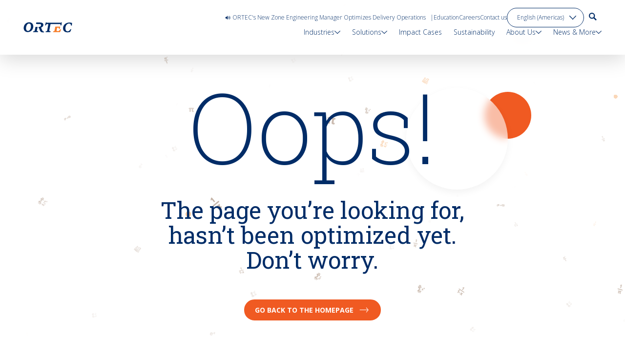

--- FILE ---
content_type: text/html; charset=utf-8
request_url: https://ortec.com/en-us/news/ortec-finalist-best-it-innovation
body_size: 42053
content:
<!DOCTYPE html><html lang="en-us" class="scroll-smooth"><head><meta charSet="utf-8"/><meta name="viewport" content="width=device-width, initial-scale=1"/><link rel="stylesheet" href="/_next/static/css/d6067a2eaba163ba.css" data-precedence="next"/><link rel="stylesheet" href="/_next/static/css/ff6b339f8fd4489e.css" data-precedence="next"/><link rel="preload" as="script" fetchPriority="low" href="/_next/static/chunks/webpack-ea981f8aefbbfbdd.js"/><script src="/_next/static/chunks/52774a7f-62f77e4732bd7d06.js" async=""></script><script src="/_next/static/chunks/fd9d1056-e671a79d17e77a89.js" async=""></script><script src="/_next/static/chunks/2071-7b01478ce74fa863.js" async=""></script><script src="/_next/static/chunks/main-app-677e8788d0a2c6ab.js" async=""></script><script src="/_next/static/chunks/5738-1f4e1e8dc6e435c1.js" async=""></script><script src="/_next/static/chunks/app/global-error-490f012171f326bf.js" async=""></script><script src="/_next/static/chunks/b536a0f1-c83a61f9099938c5.js" async=""></script><script src="/_next/static/chunks/1085-191ce606ae676ded.js" async=""></script><script src="/_next/static/chunks/8072-1395dc8fe4f2a6d0.js" async=""></script><script src="/_next/static/chunks/6401-d65ed820d4580518.js" async=""></script><script src="/_next/static/chunks/7527-edfaafeaed2dad53.js" async=""></script><script src="/_next/static/chunks/8825-b5593ad91a04d18d.js" async=""></script><script src="/_next/static/chunks/4299-ad1b493463d0036c.js" async=""></script><script src="/_next/static/chunks/app/%5Blang%5D/layout-8557946f2275a103.js" async=""></script><script src="/_next/static/chunks/8283-714da97a3be0939b.js" async=""></script><script src="/_next/static/chunks/2861-f38866e276e02b39.js" async=""></script><script src="/_next/static/chunks/app/%5Blang%5D/(found_pages)/news/%5Bnews_category_detail%5D/page-6f53031827462de7.js" async=""></script><script src="/_next/static/chunks/app/%5Blang%5D/error-7acb4df77dd0a2ca.js" async=""></script><link rel="preload" href="https://www.googletagmanager.com/gtm.js?id=GTM-TQHLXXW" as="script"/><title>ORTEC | We combine data &amp; mathematics to create value for organizations and society.</title><meta name="description" content="We combine data &amp; mathematics to create value for organizations and society."/><link rel="canonical" href="https://ortec.com/en-us/news/ortec-finalist-best-it-innovation"/><meta property="og:title" content="ORTEC | We combine data &amp; mathematics to create value for organizations and society."/><meta property="og:description" content="We combine data &amp; mathematics to create value for organizations and society."/><meta property="og:url" content="https://ortec.com/en-us/news/ortec-finalist-best-it-innovation"/><meta property="og:site_name" content="ORTEC"/><meta property="og:locale" content="EN"/><meta property="og:image" content="https://ortec.com/images/opengraph-image.png"/><meta property="og:image:width" content="1200"/><meta property="og:image:height" content="630"/><meta property="og:type" content="website"/><meta name="twitter:card" content="summary_large_image"/><meta name="twitter:title" content="ORTEC | We combine data &amp; mathematics to create value for organizations and society."/><meta name="twitter:description" content="We combine data &amp; mathematics to create value for organizations and society."/><meta name="twitter:image" content="https://ortec.com/images/opengraph-image.png"/><meta name="twitter:image:width" content="1200"/><meta name="twitter:image:height" content="630"/><link rel="icon" href="/favicon.ico" type="image/x-icon" sizes="48x48"/><meta name="next-size-adjust"/><script src="/_next/static/chunks/polyfills-42372ed130431b0a.js" noModule=""></script></head><body class="flex min-h-screen flex-col __className_87088b __variable_63e908"><canvas class="fixed left-0 top-0 z-0 h-full w-full"></canvas><!--$--><nav class="relative z-30"><div data-focus-guard="true" tabindex="-1" style="width:1px;height:0px;padding:0;overflow:hidden;position:fixed;top:1px;left:1px"></div><div data-focus-lock-disabled="disabled" class="navigation:hidden block"><nav class="fixed left-0 top-0 z-50 w-full lg:hidden"><div class=" bg-white/80 shadow-lg backdrop-blur-lg"><div class="grid grid-cols-4 px-padding max-w-screen-xl mx-auto gap-x-5 md:grid-cols-8 lg:gap-x-12 lg:grid-cols-12"><div class="col-span-full grid grid-cols-4"><div class="col-span-3 flex items-center"><a aria-label="go to home page" href="/en-us"><svg width="100" height="22" viewBox="0 0 100 22"><path data-unit="o" d="M11.9,0.6c-3,0-5.8,1.1-7.9,3.2C1.8,6,0.5,9.1,0.5,12.3c0,5.1,3.3,8.4,8.3,8.4c3,0,5.8-1.1,7.9-3.2c2.2-2.2,3.5-5.3,3.5-8.4C20.2,4.1,16.8,0.6,11.9,0.6z M8.2,4.6c1-0.9,2-1.4,3.2-1.4c2.7,0,4,1.9,4,5.8c0,3.1-1.1,6.1-2.9,7.9c-0.9,0.9-2,1.4-3.2,1.4c-2.6,0-4-2-4-5.6C5.3,9.4,6.5,6.3,8.2,4.6z" fill="#002c67"></path><path data-unit="r" d="M27.7,16.7c0-0.2,0.1-0.5,0.1-0.8l1.3-5.8h-0.4h-4l-1.3,5.8c-0.6,2.9-0.6,2.9-2.8,3.1h-0.4l-0.3,1.7h9.9l0.3-1.7h-0.4C27.6,18.8,27.3,18.8,27.7,16.7z" fill="#002c67"></path><path data-unit="r" d="M41.7,19.7c-1.1-0.1-2.2-1-2.6-1.6c-0.4-0.6-1-1.7-1.6-3.2c-0.5-1.1-1-2.6-1.3-3.5c2.4-0.8,4.2-2.5,4.5-4.6c0-0.3,0.1-0.5,0.1-0.8c0-3.2-2.3-4.9-6.7-4.9h-7.4h-0.4L26.1,2l-0.3,2.1l7.1,0.1c2,0.1,3.2,0.3,3.2,1.8c0,1.7-1,3.3-2.4,3.7c0,0-0.9,0.3-1.7,0.3h-0.8l-0.3,2.5h0.4c0.6,0,0.8,0.1,1,0.9l0.2,0.7c0.4,1.3,0.9,2.7,1.4,3.7c1,2,2.3,3.4,5.5,3.5h2.7l0.1-1.7L41.7,19.7z" fill="#002c67"></path><path data-unit="t" d="M78.6,1.1l0.1-0.4h-0.4h-0.7l-0.2,0.2c-0.5,0.5-0.6,0.6-1.1,0.6H48.1c-0.7,0-0.8,0-1-0.5L47,0.7h-1.1L45,4.1l-0.7,2.8h0.4H46l0.1-0.3c0.5-1.1,0.8-1.5,1.1-1.9c0,0,0.1-0.2,0.2-0.2c0.4-0.2,2-0.2,3.6-0.1C50.9,5.1,48.9,16,48.9,16c-0.6,2.9-0.6,2.9-2.8,3h-0.4l-0.3,1.7h9.9l0.3-1.7h-0.4c-2.1-0.1-2.4-0.2-2.1-2.2c0-0.2,0.1-0.5,0.1-0.8c0,0,2.2-11,2.3-11.8c0.8,0,19.5,0,19.6,0s0.2,0.1,0.2,0.1c0.4,0.1,0.7,0.2,0.6,2.3L76,7l1.8-0.2L78,5.6C78.2,3.9,78.4,2.1,78.6,1.1z" fill="#002c67"></path><path data-unit="e" d="M75.2,14.9L75,15.2c-0.6,1.2-1.2,2.1-1.9,2.7l0,0c-0.3,0.3-1.1,0.7-2.9,0.7c-1.2,0-1.8-0.1-2-0.4s-0.2-0.7-0.1-1.7c0-0.1,0-0.1,0-0.2c0,0,0.6-3.3,0.9-4.5c0.5,0,1.6,0,1.6,0c2.1,0,2.1,0,2,2v0.4h1.8l0.9-4.6h-0.4h-9.7L64,16c-0.6,2.9-0.7,2.9-2.5,3h-0.4l-0.4,1.7H75l0.1-0.3c0.5-1.2,1.7-4.4,1.8-4.8l0.1-0.4L75.2,14.9z" fill="#f67d2a"></path><path data-unit="c" d="M97.8,15l-1.3-0.4l-0.2,0.3c-2,3.1-3.6,4.3-5.8,4.3c-3.7,0-4.5-3.6-4.5-6.7c0-2.9,1-5.5,2.8-7.3c1.3-1.3,3-2,4.8-2c2.5,0,3.6,1.2,3.8,3.9v0.3l1.8-0.1V6.9c0.1-1.4,0.2-3.1,0.3-4.6V2l-0.2-0.1c-0.7-0.2-2.6-0.8-5.2-0.8c-3.7,0-7.2,1.4-9.6,3.7c-2.2,2.2-3.4,5-3.4,8.1c0,5.1,3.4,8.3,8.9,8.3c2.2,0,4-0.5,5-0.7l0.6-0.1l0.1-0.2c0.5-0.8,1-2.1,1.5-3.2l0.9-1.9L97.8,15z" fill="#002c67"></path></svg></a></div><div class="col-span-1 col-end-5 flex justify-end pr-1"><button class="group flex h-14 w-14 flex-col items-end justify-center gap-y-[0.3125rem] hover:cursor-pointer" aria-label="menu"><div class="h-3px w-6 origin-center-left bg-blue transition-transform"></div><div class="h-3px w-6 bg-blue transition-opacity"></div><div class="h-3px w-6 origin-center-left bg-blue transition-transform"></div></button></div></div></div></div></nav><div class="fixed top-16 z-50 hidden h-[calc(100%_-_7.25rem)] w-full bg-white opacity-0 [contain:paint] lg:hidden"><div class="flex h-full flex-col overflow-y-scroll transition-transform"><div class="flex flex-col items-start px-5 pt-6 main-content"><button class="flex w-full items-center justify-between border-b py-6 text-leading text-blue first:pt-0 last:border-none">Industries<svg width="10.5" height="5.75" viewBox="0 0 10.5 5.75" class="-rotate-90 stroke-blue"><defs><clipPath id="clip-path"><rect width="10.5" height="5.75" fill="none"></rect></clipPath></defs><g clip-path="url(#clip-path)"><line x2="4.75" y2="4.75" transform="translate(0.5 0.5)" fill="none" stroke="inherit" stroke-linecap="round" stroke-width="1"></line><line x1="4.75" y2="4.75" transform="translate(5.25 0.5)" fill="none" stroke="inherit" stroke-linecap="round" stroke-width="1"></line></g></svg></button><button class="flex w-full items-center justify-between border-b py-6 text-leading text-blue first:pt-0 last:border-none">Solutions<svg width="10.5" height="5.75" viewBox="0 0 10.5 5.75" class="-rotate-90 stroke-blue"><defs><clipPath id="clip-path"><rect width="10.5" height="5.75" fill="none"></rect></clipPath></defs><g clip-path="url(#clip-path)"><line x2="4.75" y2="4.75" transform="translate(0.5 0.5)" fill="none" stroke="inherit" stroke-linecap="round" stroke-width="1"></line><line x1="4.75" y2="4.75" transform="translate(5.25 0.5)" fill="none" stroke="inherit" stroke-linecap="round" stroke-width="1"></line></g></svg></button><a class="flex w-full items-center justify-between border-b py-6 text-leading text-blue first:pt-0 last:border-none" href="/en-us/customers">Impact Cases</a><a class="flex w-full items-center justify-between border-b py-6 text-leading text-blue first:pt-0 last:border-none" href="/en-us/sustainability">Sustainability</a><button class="flex w-full items-center justify-between border-b py-6 text-leading text-blue first:pt-0 last:border-none">About Us<svg width="10.5" height="5.75" viewBox="0 0 10.5 5.75" class="-rotate-90 stroke-blue"><defs><clipPath id="clip-path"><rect width="10.5" height="5.75" fill="none"></rect></clipPath></defs><g clip-path="url(#clip-path)"><line x2="4.75" y2="4.75" transform="translate(0.5 0.5)" fill="none" stroke="inherit" stroke-linecap="round" stroke-width="1"></line><line x1="4.75" y2="4.75" transform="translate(5.25 0.5)" fill="none" stroke="inherit" stroke-linecap="round" stroke-width="1"></line></g></svg></button><button class="flex w-full items-center justify-between border-b py-6 text-leading text-blue first:pt-0 last:border-none">News &amp; More<svg width="10.5" height="5.75" viewBox="0 0 10.5 5.75" class="-rotate-90 stroke-blue"><defs><clipPath id="clip-path"><rect width="10.5" height="5.75" fill="none"></rect></clipPath></defs><g clip-path="url(#clip-path)"><line x2="4.75" y2="4.75" transform="translate(0.5 0.5)" fill="none" stroke="inherit" stroke-linecap="round" stroke-width="1"></line><line x1="4.75" y2="4.75" transform="translate(5.25 0.5)" fill="none" stroke="inherit" stroke-linecap="round" stroke-width="1"></line></g></svg></button></div><div class="flex flex-col items-start px-5 pt-6 landing-content"><a class="flex w-full items-center justify-between border-b py-6 text-leading text-blue first:pt-0 last:border-none" href="/en-us">Home</a></div><div class="main-content mt-auto flex gap-x-6 px-5 pt-14"><a class="flex gap-x-6 text-eyebrow text-blue" href="/en-us/news/zone-engineering-manager-delivery-strategy">🔊 ORTEC&#x27;s New Zone Engineering Manager Optimizes Delivery Operations   |</a><a class="flex gap-x-6 text-eyebrow text-blue" href="/en-us/education">Education</a><a class="flex gap-x-6 text-eyebrow text-blue" href="/en-us/careers">Careers</a><a class="flex gap-x-6 text-eyebrow text-blue" href="/en-us/contact-us">Contact us</a></div><div class="main-content px-5 py-8"><div class="relative w-full md:w-fit"><select aria-label="language toggle" class="relative min-h-10 w-full cursor-pointer appearance-none rounded-full border bg-transparent px-5 pr-10 text-eyebrow leading-normal border-blue text-blue rounded-none"><option value="en" class="text-blue">English (Global)</option><option value="en-us" class="text-blue" selected="">English (Americas)</option><option value="nl-nl" class="text-blue">Nederlands</option><option value="de-de" class="text-blue">Deutsch</option><option value="fr-fr" class="text-blue">Français</option></select><div class="pointer-events-none absolute right-0 top-1/2 flex h-full w-14 -translate-y-1/2 items-center justify-end px-4"><svg width="10.5" height="5.75" viewBox="0 0 10.5 5.75" class="h-auto w-3.5 stroke-blue"><defs><clipPath id="clip-path"><rect width="10.5" height="5.75" fill="none"></rect></clipPath></defs><g clip-path="url(#clip-path)"><line x2="4.75" y2="4.75" transform="translate(0.5 0.5)" fill="none" stroke="inherit" stroke-linecap="round" stroke-width="1"></line><line x1="4.75" y2="4.75" transform="translate(5.25 0.5)" fill="none" stroke="inherit" stroke-linecap="round" stroke-width="1"></line></g></svg></div></div></div></div><div data-focus-guard="true" tabindex="-1" style="width:1px;height:0px;padding:0;overflow:hidden;position:fixed;top:1px;left:1px"></div><div data-focus-lock-disabled="disabled"><div class="fixed left-0 top-0 flex h-full w-full flex-col gap-y-10 overflow-y-auto px-5 py-6 transition-transform translate-x-full"><div class="flex flex-col gap-y-5"><button class="group flex items-center gap-x-3" aria-label="navigate back to main menu"><svg width="10.5" height="5.75" viewBox="0 0 10.5 5.75" class="h-3 w-3 rotate-90 stroke-blue transition-transform group-hover:-translate-x-1"><defs><clipPath id="clip-path"><rect width="10.5" height="5.75" fill="none"></rect></clipPath></defs><g clip-path="url(#clip-path)"><line x2="4.75" y2="4.75" transform="translate(0.5 0.5)" fill="none" stroke="inherit" stroke-linecap="round" stroke-width="1"></line><line x1="4.75" y2="4.75" transform="translate(5.25 0.5)" fill="none" stroke="inherit" stroke-linecap="round" stroke-width="1"></line></g></svg></button></div></div></div><div data-focus-guard="true" tabindex="-1" style="width:1px;height:0px;padding:0;overflow:hidden;position:fixed;top:1px;left:1px"></div></div><button class="fixed left-0 top-0 z-10 hidden h-full w-full bg-black/35 opacity-0" aria-label="Close menu"></button></div><div data-focus-guard="true" tabindex="-1" style="width:1px;height:0px;padding:0;overflow:hidden;position:fixed;top:1px;left:1px"></div><div class="fixed left-0 z-50 hidden w-full lg:block"><div class="header flex flex-col items-center py-4"><div class="grid grid-cols-4 px-padding max-w-screen-xl mx-auto gap-x-5 md:grid-cols-8 lg:gap-x-12 lg:grid-cols-12 relative z-20 col-span-full w-full [contain:paint]"><div class="relative"><a class="landing-transform-overwrite logo absolute left-0 col-span-2 flex items-center transition-all h-20" aria-label="go to home page" href="/en-us"><svg width="100" height="22" viewBox="0 0 100 22"><path data-unit="o" d="M11.9,0.6c-3,0-5.8,1.1-7.9,3.2C1.8,6,0.5,9.1,0.5,12.3c0,5.1,3.3,8.4,8.3,8.4c3,0,5.8-1.1,7.9-3.2c2.2-2.2,3.5-5.3,3.5-8.4C20.2,4.1,16.8,0.6,11.9,0.6z M8.2,4.6c1-0.9,2-1.4,3.2-1.4c2.7,0,4,1.9,4,5.8c0,3.1-1.1,6.1-2.9,7.9c-0.9,0.9-2,1.4-3.2,1.4c-2.6,0-4-2-4-5.6C5.3,9.4,6.5,6.3,8.2,4.6z" fill="#002c67"></path><path data-unit="r" d="M27.7,16.7c0-0.2,0.1-0.5,0.1-0.8l1.3-5.8h-0.4h-4l-1.3,5.8c-0.6,2.9-0.6,2.9-2.8,3.1h-0.4l-0.3,1.7h9.9l0.3-1.7h-0.4C27.6,18.8,27.3,18.8,27.7,16.7z" fill="#002c67"></path><path data-unit="r" d="M41.7,19.7c-1.1-0.1-2.2-1-2.6-1.6c-0.4-0.6-1-1.7-1.6-3.2c-0.5-1.1-1-2.6-1.3-3.5c2.4-0.8,4.2-2.5,4.5-4.6c0-0.3,0.1-0.5,0.1-0.8c0-3.2-2.3-4.9-6.7-4.9h-7.4h-0.4L26.1,2l-0.3,2.1l7.1,0.1c2,0.1,3.2,0.3,3.2,1.8c0,1.7-1,3.3-2.4,3.7c0,0-0.9,0.3-1.7,0.3h-0.8l-0.3,2.5h0.4c0.6,0,0.8,0.1,1,0.9l0.2,0.7c0.4,1.3,0.9,2.7,1.4,3.7c1,2,2.3,3.4,5.5,3.5h2.7l0.1-1.7L41.7,19.7z" fill="#002c67"></path><path data-unit="t" d="M78.6,1.1l0.1-0.4h-0.4h-0.7l-0.2,0.2c-0.5,0.5-0.6,0.6-1.1,0.6H48.1c-0.7,0-0.8,0-1-0.5L47,0.7h-1.1L45,4.1l-0.7,2.8h0.4H46l0.1-0.3c0.5-1.1,0.8-1.5,1.1-1.9c0,0,0.1-0.2,0.2-0.2c0.4-0.2,2-0.2,3.6-0.1C50.9,5.1,48.9,16,48.9,16c-0.6,2.9-0.6,2.9-2.8,3h-0.4l-0.3,1.7h9.9l0.3-1.7h-0.4c-2.1-0.1-2.4-0.2-2.1-2.2c0-0.2,0.1-0.5,0.1-0.8c0,0,2.2-11,2.3-11.8c0.8,0,19.5,0,19.6,0s0.2,0.1,0.2,0.1c0.4,0.1,0.7,0.2,0.6,2.3L76,7l1.8-0.2L78,5.6C78.2,3.9,78.4,2.1,78.6,1.1z" fill="#002c67"></path><path data-unit="e" d="M75.2,14.9L75,15.2c-0.6,1.2-1.2,2.1-1.9,2.7l0,0c-0.3,0.3-1.1,0.7-2.9,0.7c-1.2,0-1.8-0.1-2-0.4s-0.2-0.7-0.1-1.7c0-0.1,0-0.1,0-0.2c0,0,0.6-3.3,0.9-4.5c0.5,0,1.6,0,1.6,0c2.1,0,2.1,0,2,2v0.4h1.8l0.9-4.6h-0.4h-9.7L64,16c-0.6,2.9-0.7,2.9-2.5,3h-0.4l-0.4,1.7H75l0.1-0.3c0.5-1.2,1.7-4.4,1.8-4.8l0.1-0.4L75.2,14.9z" fill="#f67d2a"></path><path data-unit="c" d="M97.8,15l-1.3-0.4l-0.2,0.3c-2,3.1-3.6,4.3-5.8,4.3c-3.7,0-4.5-3.6-4.5-6.7c0-2.9,1-5.5,2.8-7.3c1.3-1.3,3-2,4.8-2c2.5,0,3.6,1.2,3.8,3.9v0.3l1.8-0.1V6.9c0.1-1.4,0.2-3.1,0.3-4.6V2l-0.2-0.1c-0.7-0.2-2.6-0.8-5.2-0.8c-3.7,0-7.2,1.4-9.6,3.7c-2.2,2.2-3.4,5-3.4,8.1c0,5.1,3.4,8.3,8.9,8.3c2.2,0,4-0.5,5-0.7l0.6-0.1l0.1-0.2c0.5-0.8,1-2.1,1.5-3.2l0.9-1.9L97.8,15z" fill="#002c67"></path></svg></a></div><div class="landing-transform-overwrite col-span-12 col-end-13 flex flex-col items-end justify-center gap-y-3 transition-all"><div class="main-content gap-x-2.5 transition-opacity lg:gap-x-2.5 xl:gap-x-3.5"><a class="group relative my-auto flex h-fit items-center gap-x-1.5 py-1 text-eyebrow text-blue lg:text-xs xl:text-eyebrow" href="/en-us/news/zone-engineering-manager-delivery-strategy">🔊 ORTEC&#x27;s New Zone Engineering Manager Optimizes Delivery Operations   |<div class="absolute bottom-0 left-0 h-px w-full origin-left scale-x-0 bg-blue transition-transform group-hover:scale-x-100"></div></a><a class="group relative my-auto flex h-fit items-center gap-x-1.5 py-1 text-eyebrow text-blue lg:text-xs xl:text-eyebrow" href="/en-us/education">Education<div class="absolute bottom-0 left-0 h-px w-full origin-left scale-x-0 bg-blue transition-transform group-hover:scale-x-100"></div></a><a class="group relative my-auto flex h-fit items-center gap-x-1.5 py-1 text-eyebrow text-blue lg:text-xs xl:text-eyebrow" href="/en-us/careers">Careers<div class="absolute bottom-0 left-0 h-px w-full origin-left scale-x-0 bg-blue transition-transform group-hover:scale-x-100"></div></a><a class="group relative my-auto flex h-fit items-center gap-x-1.5 py-1 text-eyebrow text-blue lg:text-xs xl:text-eyebrow" href="/en-us/contact-us">Contact us<div class="absolute bottom-0 left-0 h-px w-full origin-left scale-x-0 bg-blue transition-transform group-hover:scale-x-100"></div></a><div class="relative w-full md:w-fit"><select aria-label="language toggle" class="relative min-h-10 w-full cursor-pointer appearance-none rounded-full border bg-transparent px-5 pr-10 text-eyebrow leading-normal border-blue text-blue lg:text-xs"><option value="en" class="text-blue">English (Global)</option><option value="en-us" class="text-blue" selected="">English (Americas)</option><option value="nl-nl" class="text-blue">Nederlands</option><option value="de-de" class="text-blue">Deutsch</option><option value="fr-fr" class="text-blue">Français</option></select><div class="pointer-events-none absolute right-0 top-1/2 flex h-full w-14 -translate-y-1/2 items-center justify-end px-4"><svg width="10.5" height="5.75" viewBox="0 0 10.5 5.75" class="h-auto w-3.5 stroke-blue"><defs><clipPath id="clip-path"><rect width="10.5" height="5.75" fill="none"></rect></clipPath></defs><g clip-path="url(#clip-path)"><line x2="4.75" y2="4.75" transform="translate(0.5 0.5)" fill="none" stroke="inherit" stroke-linecap="round" stroke-width="1"></line><line x1="4.75" y2="4.75" transform="translate(5.25 0.5)" fill="none" stroke="inherit" stroke-linecap="round" stroke-width="1"></line></g></svg></div></div><a aria-label="go to search page" class="group flex h-9 w-9 items-center justify-center transition-colors hover:bg-blue focus:bg-blue lg:text-xs xl:text-eyebrow" href="/en-us/search"><svg width="16" height="16" viewBox="0 0 16 16"><path d="M16,14.228,11.436,9.664a6.167,6.167,0,0,0,1.02-3.436,6.228,6.228,0,1,0-6.228,6.228,6.167,6.167,0,0,0,3.436-1.02L14.228,16Zm-13.8-8a4.027,4.027,0,1,1,4.027,4.027A4.021,4.021,0,0,1,2.2,6.228" fill="currentColor" class="transition-colors text-blue group-hover:text-white group-focus:text-white lg:text-xs xl:text-eyebrow"></path></svg></a></div><div class="flex w-full flex-col items-end"><div class="flex max-w-[90%] justify-end text-blue lg:text-sm navigation:text-paragraph main-content"><a class="group px-3 text-blue first:pl-0 last:pr-0" href="/en-us/industries"><div class="group/header px-2 first:pl-0 last:pr-0 navigation:px-3" tabindex="0"><div class="relative flex items-center gap-x-2">Industries<svg width="10.5" height="5.75" viewBox="0 0 10.5 5.75" class="h-auto w-3 stroke-blue transition-transform"><defs><clipPath id="clip-path"><rect width="10.5" height="5.75" fill="none"></rect></clipPath></defs><g clip-path="url(#clip-path)"><line x2="4.75" y2="4.75" transform="translate(0.5 0.5)" fill="none" stroke="inherit" stroke-linecap="round" stroke-width="1"></line><line x1="4.75" y2="4.75" transform="translate(5.25 0.5)" fill="none" stroke="inherit" stroke-linecap="round" stroke-width="1"></line></g></svg><div class="absolute bottom-0 left-0 h-px w-full origin-left scale-x-0 bg-blue transition-transform group-focus-within/header:scale-x-100 group-hover/header:scale-x-100"></div></div></div></a><a class="group px-3 text-blue first:pl-0 last:pr-0" href="/en-us/solutions"><div class="group/header px-2 first:pl-0 last:pr-0 navigation:px-3" tabindex="0"><div class="relative flex items-center gap-x-2">Solutions<svg width="10.5" height="5.75" viewBox="0 0 10.5 5.75" class="h-auto w-3 stroke-blue transition-transform"><defs><clipPath id="clip-path"><rect width="10.5" height="5.75" fill="none"></rect></clipPath></defs><g clip-path="url(#clip-path)"><line x2="4.75" y2="4.75" transform="translate(0.5 0.5)" fill="none" stroke="inherit" stroke-linecap="round" stroke-width="1"></line><line x1="4.75" y2="4.75" transform="translate(5.25 0.5)" fill="none" stroke="inherit" stroke-linecap="round" stroke-width="1"></line></g></svg><div class="absolute bottom-0 left-0 h-px w-full origin-left scale-x-0 bg-blue transition-transform group-focus-within/header:scale-x-100 group-hover/header:scale-x-100"></div></div></div></a><a class="group px-3 text-blue first:pl-0 last:pr-0" href="/en-us/customers"><div class="relative">Impact Cases<div class="absolute bottom-0 left-0 h-px w-full origin-left scale-x-0 bg-blue transition-transform group-hover:scale-x-100"></div></div></a><a class="group px-3 text-blue first:pl-0 last:pr-0" href="/en-us/sustainability"><div class="relative">Sustainability<div class="absolute bottom-0 left-0 h-px w-full origin-left scale-x-0 bg-blue transition-transform group-hover:scale-x-100"></div></div></a><a class="group px-3 text-blue first:pl-0 last:pr-0" href="/en-us/about-us"><div class="group/header px-2 first:pl-0 last:pr-0 navigation:px-3" tabindex="0"><div class="relative flex items-center gap-x-2">About Us<svg width="10.5" height="5.75" viewBox="0 0 10.5 5.75" class="h-auto w-3 stroke-blue transition-transform"><defs><clipPath id="clip-path"><rect width="10.5" height="5.75" fill="none"></rect></clipPath></defs><g clip-path="url(#clip-path)"><line x2="4.75" y2="4.75" transform="translate(0.5 0.5)" fill="none" stroke="inherit" stroke-linecap="round" stroke-width="1"></line><line x1="4.75" y2="4.75" transform="translate(5.25 0.5)" fill="none" stroke="inherit" stroke-linecap="round" stroke-width="1"></line></g></svg><div class="absolute bottom-0 left-0 h-px w-full origin-left scale-x-0 bg-blue transition-transform group-focus-within/header:scale-x-100 group-hover/header:scale-x-100"></div></div></div></a><a class="group px-3 text-blue first:pl-0 last:pr-0" href="/en-us/news-more"><div class="group/header px-2 first:pl-0 last:pr-0 navigation:px-3" tabindex="0"><div class="relative flex items-center gap-x-2">News &amp; More<svg width="10.5" height="5.75" viewBox="0 0 10.5 5.75" class="h-auto w-3 stroke-blue transition-transform"><defs><clipPath id="clip-path"><rect width="10.5" height="5.75" fill="none"></rect></clipPath></defs><g clip-path="url(#clip-path)"><line x2="4.75" y2="4.75" transform="translate(0.5 0.5)" fill="none" stroke="inherit" stroke-linecap="round" stroke-width="1"></line><line x1="4.75" y2="4.75" transform="translate(5.25 0.5)" fill="none" stroke="inherit" stroke-linecap="round" stroke-width="1"></line></g></svg><div class="absolute bottom-0 left-0 h-px w-full origin-left scale-x-0 bg-blue transition-transform group-focus-within/header:scale-x-100 group-hover/header:scale-x-100"></div></div></div></a></div><div class="flex max-w-[90%] justify-end text-blue lg:text-sm navigation:text-paragraph landing-content"><a class="group px-3 text-blue first:pl-0 last:pr-0" href="/en-us"><div class="relative">Home<div class="absolute bottom-0 left-0 h-px w-full origin-left scale-x-0 bg-blue transition-transform group-hover:scale-x-100"></div></div></a></div><div data-focus-guard="true" tabindex="-1" style="width:1px;height:0px;padding:0;overflow:hidden;position:fixed;top:1px;left:1px"></div><div data-focus-lock-disabled="disabled" class="w-full"><div class="relative z-30 my-auto w-full transition-all opacity-0"><div class="col-span-full"></div></div></div><div data-focus-guard="true" tabindex="-1" style="width:1px;height:0px;padding:0;overflow:hidden;position:fixed;top:1px;left:1px"></div></div></div></div><div class="white-background absolute left-0 top-0 z-10 min-h-16 w-full bg-white/80 shadow-lg backdrop-blur-lg transition-all h-28"></div></div></div></nav><!--/$--><!--$--><!--$--><!--$--><!--$?--><template id="B:0"></template><div class="min-h-screen"></div><!--/$--><!--/$--><!--/$--><!--/$--><!--$--><footer class="relative z-20 mt-auto bg-blue pb-10 pt-20 text-white lg:py-20"><div class="grid grid-cols-4 px-padding max-w-screen-xl mx-auto gap-x-5 md:grid-cols-8 lg:gap-x-12 lg:grid-cols-12"><div class="col-span-full"><div class="landing-content grid grid-cols-10 gap-padding"><div class="col-span-full"><a aria-label="go to home page" href="/en-us"><svg width="153.044" height="32" viewBox="0 0 153.044 32" class="w-full max-w-40"><path d="M17.623,0A17.051,17.051,0,0,0,5.411,4.947,18.729,18.729,0,0,0,0,18.087c0,7.884,5.1,12.986,12.831,12.986a17.051,17.051,0,0,0,12.213-4.947A18.641,18.641,0,0,0,30.454,13.14C30.454,5.411,25.2,0,17.623,0M11.9,6.184A7.2,7.2,0,0,1,16.85,4.019c4.174,0,6.184,2.937,6.184,8.966,0,4.792-1.7,9.43-4.483,12.213A6.926,6.926,0,0,1,13.6,27.362c-4.019,0-6.184-3.092-6.184-8.657,0-5.1,1.855-9.894,4.483-12.522" fill="#fff"></path><path d="M31.458,19.7c0-.309.155-.773.155-1.237L33.622,9.5h-6.8l-2.01,8.966c-.928,4.483-.928,4.483-4.329,4.792h-.618L19.4,25.886H34.7l.464-2.628H34.55c-3.246-.309-3.71-.309-3.092-3.556" transform="translate(10.59 5.186)" fill="#fff"></path><path d="M49.88,29.254A6.25,6.25,0,0,1,45.86,26.78a28.529,28.529,0,0,1-2.473-4.947c-.773-1.7-1.546-4.019-2.01-5.411,3.71-1.237,6.493-3.865,6.957-7.111,0-.464.155-.773.155-1.237C48.488,3.128,44.933.5,38.131.5H26.073l-.309,1.391L25.3,5.138l10.976.155c3.092.155,4.947.464,4.947,2.783,0,2.628-1.546,5.1-3.71,5.72a9.8,9.8,0,0,1-2.628.464H33.648l-.464,3.865H33.8c.928,0,1.237.155,1.546,1.391l.309,1.082a40.355,40.355,0,0,0,2.164,5.72c1.546,3.092,3.556,5.256,8.5,5.411H50.5l.155-2.628Z" transform="translate(13.811 0.273)" fill="#fff"></path><path d="M96.824.718,96.979.1h-1.7l-.309.309c-.773.773-.928.928-1.7.928H49.674c-1.082,0-1.237,0-1.546-.773L47.974.1h-1.7L44.882,5.356,43.8,9.685h2.628l.155-.464a13.226,13.226,0,0,1,1.7-2.937s.155-.309.309-.309c.618-.309,3.092-.309,5.565-.155C54,6.9,50.911,23.752,50.911,23.752c-.928,4.483-.928,4.483-4.329,4.638h-.618L45.5,31.018H60.8l.464-2.628H60.65c-3.246-.155-3.71-.309-3.246-3.4,0-.309.155-.773.155-1.237,0,0,3.4-17,3.556-18.242h30.3a.54.54,0,0,1,.309.155c.618.155,1.082.309.928,3.556l.155.618,2.783-.309L95.9,7.675c.309-2.628.618-5.411.928-6.957" transform="translate(23.91 0.055)" fill="#fff"></path><path d="M82.615,17.193l-.309.464a13.15,13.15,0,0,1-2.937,4.174c-.464.464-1.7,1.082-4.483,1.082-1.855,0-2.783-.155-3.092-.618s-.309-1.082-.155-2.628v-.309s.928-5.1,1.391-6.957H75.5c3.246,0,3.246,0,3.092,3.092v.618h2.783L82.77,9H67.157L65.3,18.894c-.928,4.483-1.082,4.483-3.865,4.638h-.618L60.2,26.159H82.306l.155-.464c.773-1.855,2.628-6.8,2.783-7.42l.155-.618Z" transform="translate(32.863 4.913)" fill="#fff"></path><path d="M106.416,21.988l-2.01-.618-.309.464c-3.092,4.792-5.565,6.647-8.966,6.647-5.72,0-6.957-5.565-6.957-10.357A15.767,15.767,0,0,1,92.5,6.838a10.411,10.411,0,0,1,7.42-3.092c3.865,0,5.565,1.855,5.874,6.029v.464l2.783-.155V9.466c.155-2.164.309-4.792.464-7.111V1.891l-.309-.155A27.442,27.442,0,0,0,100.7.5,21.611,21.611,0,0,0,85.856,6.22,17.419,17.419,0,0,0,80.6,18.742c0,7.884,5.256,12.831,13.758,12.831a35.081,35.081,0,0,0,7.729-1.082l.928-.155.155-.309a50.414,50.414,0,0,0,2.319-4.947l1.391-2.937Z" transform="translate(44 0.273)" fill="#fff"></path></svg></a></div><div class="richText flex flex-col col-span-full lg:col-span-8"><p><strong>Why Choose ORTEC?</strong></p><p>ORTEC is a global leader in data-driven optimization software and AI-powered analytics solutions, dedicated to enhancing your business&#39;s efficiency, predictability, and effectiveness by addressing complex supply chain challenges. We collaborate closely with clients to revolutionize and transform their supply chain and logistics operations. With strategically positioned offices worldwide, we deliver solutions on a global scale, while providing localized expertise and support.</p></div><div class="col-span-2"><div class="col-span-2 flex-col gap-y-3 flex"><b>Stay connected</b><div class="flex items-center gap-x-3"><a aria-label="Linkedin" target="_blank" href="https://www.linkedin.com/company/ortec-usa"><svg width="24" height="23.995" viewBox="0 0 24 23.995" class="fill-white" aria-hidden="true" focusable="true"><path d="M22.223,0H1.773A1.752,1.752,0,0,0,0,1.728V22.264A1.753,1.753,0,0,0,1.773,24h20.45A1.757,1.757,0,0,0,24,22.264V1.728A1.755,1.755,0,0,0,22.223,0M7.119,20.45H3.56V9h3.56ZM5.34,7.43A2.064,2.064,0,1,1,7.4,5.367,2.064,2.064,0,0,1,5.34,7.43M20.45,20.45H16.9V14.88c0-1.329-.024-3.036-1.848-3.036-1.853,0-2.135,1.447-2.135,2.94V20.45H9.352V9h3.415v1.564h.047A3.738,3.738,0,0,1,16.18,8.711c3.6,0,4.27,2.372,4.27,5.455Z" fill="inherit"></path></svg></a><a aria-label="Youtube" target="" href="https://www.youtube.com/channel/UCjTsd9m4lrPcu_F5ulWs3Uw"><svg width="24" height="18.025" viewBox="0 0 24 18.025"><path d="M23.849,3.967A3.656,3.656,0,0,0,20.385.151Q16.469,0,12.4,0h-.8Q7.531,0,3.615.151A3.656,3.656,0,0,0,.151,3.967C.05,5.623,0,7.331,0,8.987s.05,3.364.151,5.021a3.656,3.656,0,0,0,3.464,3.816c2.762.151,5.573.2,8.385.2,2.862,0,5.674-.05,8.385-.2a3.656,3.656,0,0,0,3.464-3.816c.1-1.657.151-3.364.151-5.021s-.05-3.314-.151-5.021M9.64,13.657V4.418l6.828,4.619Z" fill="#fff"></path></svg></a></div></div></div><div class="col-span-full flex items-center gap-x-2 text-caption">© <!-- -->2026<!-- --> ORTEC<span>|</span><a href="/en-us/privacy-statement">Privacy statement</a><span>|</span><a href="/en-us/legal">Legal</a><span>|</span><a href="/en/responsible-disclosure">Responsible Disclosure</a></div></div><div class="main-content flex flex-col gap-y-10"><div class="grid grid-cols-10 gap-padding"><div class="col-span-full lg:col-span-2"><a aria-label="go to home page" href="/en-us"><svg width="153.044" height="32" viewBox="0 0 153.044 32" class="mx-auto w-full max-w-40 lg:ml-0"><path d="M17.623,0A17.051,17.051,0,0,0,5.411,4.947,18.729,18.729,0,0,0,0,18.087c0,7.884,5.1,12.986,12.831,12.986a17.051,17.051,0,0,0,12.213-4.947A18.641,18.641,0,0,0,30.454,13.14C30.454,5.411,25.2,0,17.623,0M11.9,6.184A7.2,7.2,0,0,1,16.85,4.019c4.174,0,6.184,2.937,6.184,8.966,0,4.792-1.7,9.43-4.483,12.213A6.926,6.926,0,0,1,13.6,27.362c-4.019,0-6.184-3.092-6.184-8.657,0-5.1,1.855-9.894,4.483-12.522" fill="#fff"></path><path d="M31.458,19.7c0-.309.155-.773.155-1.237L33.622,9.5h-6.8l-2.01,8.966c-.928,4.483-.928,4.483-4.329,4.792h-.618L19.4,25.886H34.7l.464-2.628H34.55c-3.246-.309-3.71-.309-3.092-3.556" transform="translate(10.59 5.186)" fill="#fff"></path><path d="M49.88,29.254A6.25,6.25,0,0,1,45.86,26.78a28.529,28.529,0,0,1-2.473-4.947c-.773-1.7-1.546-4.019-2.01-5.411,3.71-1.237,6.493-3.865,6.957-7.111,0-.464.155-.773.155-1.237C48.488,3.128,44.933.5,38.131.5H26.073l-.309,1.391L25.3,5.138l10.976.155c3.092.155,4.947.464,4.947,2.783,0,2.628-1.546,5.1-3.71,5.72a9.8,9.8,0,0,1-2.628.464H33.648l-.464,3.865H33.8c.928,0,1.237.155,1.546,1.391l.309,1.082a40.355,40.355,0,0,0,2.164,5.72c1.546,3.092,3.556,5.256,8.5,5.411H50.5l.155-2.628Z" transform="translate(13.811 0.273)" fill="#fff"></path><path d="M96.824.718,96.979.1h-1.7l-.309.309c-.773.773-.928.928-1.7.928H49.674c-1.082,0-1.237,0-1.546-.773L47.974.1h-1.7L44.882,5.356,43.8,9.685h2.628l.155-.464a13.226,13.226,0,0,1,1.7-2.937s.155-.309.309-.309c.618-.309,3.092-.309,5.565-.155C54,6.9,50.911,23.752,50.911,23.752c-.928,4.483-.928,4.483-4.329,4.638h-.618L45.5,31.018H60.8l.464-2.628H60.65c-3.246-.155-3.71-.309-3.246-3.4,0-.309.155-.773.155-1.237,0,0,3.4-17,3.556-18.242h30.3a.54.54,0,0,1,.309.155c.618.155,1.082.309.928,3.556l.155.618,2.783-.309L95.9,7.675c.309-2.628.618-5.411.928-6.957" transform="translate(23.91 0.055)" fill="#fff"></path><path d="M82.615,17.193l-.309.464a13.15,13.15,0,0,1-2.937,4.174c-.464.464-1.7,1.082-4.483,1.082-1.855,0-2.783-.155-3.092-.618s-.309-1.082-.155-2.628v-.309s.928-5.1,1.391-6.957H75.5c3.246,0,3.246,0,3.092,3.092v.618h2.783L82.77,9H67.157L65.3,18.894c-.928,4.483-1.082,4.483-3.865,4.638h-.618L60.2,26.159H82.306l.155-.464c.773-1.855,2.628-6.8,2.783-7.42l.155-.618Z" transform="translate(32.863 4.913)" fill="#fff"></path><path d="M106.416,21.988l-2.01-.618-.309.464c-3.092,4.792-5.565,6.647-8.966,6.647-5.72,0-6.957-5.565-6.957-10.357A15.767,15.767,0,0,1,92.5,6.838a10.411,10.411,0,0,1,7.42-3.092c3.865,0,5.565,1.855,5.874,6.029v.464l2.783-.155V9.466c.155-2.164.309-4.792.464-7.111V1.891l-.309-.155A27.442,27.442,0,0,0,100.7.5,21.611,21.611,0,0,0,85.856,6.22,17.419,17.419,0,0,0,80.6,18.742c0,7.884,5.256,12.831,13.758,12.831a35.081,35.081,0,0,0,7.729-1.082l.928-.155.155-.309a50.414,50.414,0,0,0,2.319-4.947l1.391-2.937Z" transform="translate(44 0.273)" fill="#fff"></path></svg></a></div><div class="col-span-full grid grid-cols-6 gap-x-padding lg:col-span-6"><div class="col-span-full border-b border-b-white/10 lg:col-span-2 lg:border-none"><div class="grid auto-rows-fr transition-all lg:gap-y-6 grid-rows-[min-content_0fr]"><div class="flex justify-between gap-x-8 lg:justify-start"><a class="w-full py-5 lg:w-fit lg:py-0" href="/en-us/industries">Industries</a><button aria-label="Open sub links"><svg width="10.5" height="5.75" viewBox="0 0 10.5 5.75" class="stroke-white transition-transform"><defs><clipPath id="clip-path"><rect width="10.5" height="5.75" fill="none"></rect></clipPath></defs><g clip-path="url(#clip-path)"><line x2="4.75" y2="4.75" transform="translate(0.5 0.5)" fill="none" stroke="inherit" stroke-linecap="round" stroke-width="1"></line><line x1="4.75" y2="4.75" transform="translate(5.25 0.5)" fill="none" stroke="inherit" stroke-linecap="round" stroke-width="1"></line></g></svg></button></div><div class="flex flex-col gap-y-1 overflow-hidden transition-all"><a target="" class="opacity-75" href="/en-us/industries/manufacturing">Manufacturing</a><a target="" class="opacity-75" href="/en-us/industries/retail-wholesale">Retail &amp; Wholesale</a><a target="" class="opacity-75" href="/en-us/industries/energy">Energy</a><a target="" class="opacity-75" href="/en-us/industries/transportation-storage">Transportation &amp; Storage</a></div></div></div><div class="col-span-full border-b border-b-white/10 lg:col-span-2 lg:border-none"><div class="grid auto-rows-fr transition-all lg:gap-y-6 grid-rows-[min-content_0fr]"><div class="flex justify-between gap-x-8 lg:justify-start"><a class="w-full py-5 lg:w-fit lg:py-0" href="/en-us/solutions">Solutions</a><button aria-label="Open sub links"><svg width="10.5" height="5.75" viewBox="0 0 10.5 5.75" class="stroke-white transition-transform"><defs><clipPath id="clip-path"><rect width="10.5" height="5.75" fill="none"></rect></clipPath></defs><g clip-path="url(#clip-path)"><line x2="4.75" y2="4.75" transform="translate(0.5 0.5)" fill="none" stroke="inherit" stroke-linecap="round" stroke-width="1"></line><line x1="4.75" y2="4.75" transform="translate(5.25 0.5)" fill="none" stroke="inherit" stroke-linecap="round" stroke-width="1"></line></g></svg></button></div><div class="flex flex-col gap-y-1 overflow-hidden transition-all"><a target="" class="opacity-75" href="/en-us/solutions/b2b-delivery">B2B Delivery</a><a target="" class="opacity-75" href="/en-us/solutions/e-commerce-distribution">E-Commerce Distribution</a><a target="" class="opacity-75" href="/en-us/solutions/bulk-liquids-replenishment">Bulk &amp; Liquids Replenishment</a><a target="" class="opacity-75" href="/en-us/solutions/field-service">Field Service</a><a target="" class="opacity-75" href="/en-us/solutions/productivity-engagement">Productivity &amp; Engagement</a><a target="" class="opacity-75" href="/en-us/solutions/other-solutions">Other Solutions</a></div></div></div><div class="col-span-full border-b border-b-white/10 lg:col-span-2 lg:border-none"><div class="grid auto-rows-fr transition-all lg:gap-y-6 grid-rows-[min-content_0fr]"><div class="flex justify-between gap-x-8 lg:justify-start"><a class="w-full py-5 lg:w-fit lg:py-0" href="/en-us/customers">Impact Cases</a></div><div class="flex flex-col gap-y-1 overflow-hidden transition-all"></div></div></div><div class="col-span-full border-b border-b-white/10 lg:col-span-2 lg:border-none"><div class="grid auto-rows-fr transition-all lg:gap-y-6 grid-rows-[min-content_0fr]"><div class="flex justify-between gap-x-8 lg:justify-start"><a class="w-full py-5 lg:w-fit lg:py-0" href="/en-us/sustainability">Sustainability</a></div><div class="flex flex-col gap-y-1 overflow-hidden transition-all"></div></div></div><div class="col-span-full border-b border-b-white/10 lg:col-span-2 lg:border-none"><div class="grid auto-rows-fr transition-all lg:gap-y-6 grid-rows-[min-content_0fr]"><div class="flex justify-between gap-x-8 lg:justify-start"><a class="w-full py-5 lg:w-fit lg:py-0" href="/en-us/about-us">About Us</a><button aria-label="Open sub links"><svg width="10.5" height="5.75" viewBox="0 0 10.5 5.75" class="stroke-white transition-transform"><defs><clipPath id="clip-path"><rect width="10.5" height="5.75" fill="none"></rect></clipPath></defs><g clip-path="url(#clip-path)"><line x2="4.75" y2="4.75" transform="translate(0.5 0.5)" fill="none" stroke="inherit" stroke-linecap="round" stroke-width="1"></line><line x1="4.75" y2="4.75" transform="translate(5.25 0.5)" fill="none" stroke="inherit" stroke-linecap="round" stroke-width="1"></line></g></svg></button></div><div class="flex flex-col gap-y-1 overflow-hidden transition-all"><a target="" class="opacity-75" href="/en-us/about-us/business-technology-partners">Our Partners</a></div></div></div><div class="col-span-full border-b border-b-white/10 lg:col-span-2 lg:border-none"><div class="grid auto-rows-fr transition-all lg:gap-y-6 grid-rows-[min-content_0fr]"><div class="flex justify-between gap-x-8 lg:justify-start"><a class="w-full py-5 lg:w-fit lg:py-0" href="/en-us/news-more">Featured Insights</a><button aria-label="Open sub links"><svg width="10.5" height="5.75" viewBox="0 0 10.5 5.75" class="stroke-white transition-transform"><defs><clipPath id="clip-path"><rect width="10.5" height="5.75" fill="none"></rect></clipPath></defs><g clip-path="url(#clip-path)"><line x2="4.75" y2="4.75" transform="translate(0.5 0.5)" fill="none" stroke="inherit" stroke-linecap="round" stroke-width="1"></line><line x1="4.75" y2="4.75" transform="translate(5.25 0.5)" fill="none" stroke="inherit" stroke-linecap="round" stroke-width="1"></line></g></svg></button></div><div class="flex flex-col gap-y-1 overflow-hidden transition-all"><a target="" class="opacity-75" href="/en-us/dab-magazine-workforce-management">Data and AI in the Boardroom - Issue No. 6</a></div></div></div><div class="col-span-full border-b border-b-white/10 lg:col-span-2 lg:border-none"><div class="grid auto-rows-fr transition-all lg:gap-y-6 grid-rows-[min-content_0fr]"><div class="flex justify-between gap-x-8 lg:justify-start"><a class="w-full py-5 lg:w-fit lg:py-0" href="/en-us/careers">Careers</a><button aria-label="Open sub links"><svg width="10.5" height="5.75" viewBox="0 0 10.5 5.75" class="stroke-white transition-transform"><defs><clipPath id="clip-path"><rect width="10.5" height="5.75" fill="none"></rect></clipPath></defs><g clip-path="url(#clip-path)"><line x2="4.75" y2="4.75" transform="translate(0.5 0.5)" fill="none" stroke="inherit" stroke-linecap="round" stroke-width="1"></line><line x1="4.75" y2="4.75" transform="translate(5.25 0.5)" fill="none" stroke="inherit" stroke-linecap="round" stroke-width="1"></line></g></svg></button></div><div class="flex flex-col gap-y-1 overflow-hidden transition-all"><a target="" class="opacity-75" href="/en-us/careers/find-jobs">Find Jobs</a><a target="" class="opacity-75" href="/en-us/careers/our-locations">Our Locations</a><a target="" class="opacity-75" href="/en-us/careers/young-professionals">Young Professionals</a><a target="" class="opacity-75" href="/en-us/careers/workingatortec">Working@ORTEC</a><a target="" class="opacity-75" href="/en-us/careers/career-events">Career Events</a></div></div></div><div class="col-span-full border-b border-b-white/10 lg:col-span-2 lg:border-none"><div class="grid auto-rows-fr transition-all lg:gap-y-6 grid-rows-[min-content_0fr]"><div class="flex justify-between gap-x-8 lg:justify-start"><a class="w-full py-5 lg:w-fit lg:py-0" href="/en-us/contact-us">Contact Us</a></div><div class="flex flex-col gap-y-1 overflow-hidden transition-all"></div></div></div></div><div class="col-span-2 flex-col gap-y-3 hidden lg:flex"><b>Stay connected</b><div class="flex items-center gap-x-3"><a aria-label="Linkedin" target="_blank" href="https://www.linkedin.com/company/ortec-usa"><svg width="24" height="23.995" viewBox="0 0 24 23.995" class="fill-white" aria-hidden="true" focusable="true"><path d="M22.223,0H1.773A1.752,1.752,0,0,0,0,1.728V22.264A1.753,1.753,0,0,0,1.773,24h20.45A1.757,1.757,0,0,0,24,22.264V1.728A1.755,1.755,0,0,0,22.223,0M7.119,20.45H3.56V9h3.56ZM5.34,7.43A2.064,2.064,0,1,1,7.4,5.367,2.064,2.064,0,0,1,5.34,7.43M20.45,20.45H16.9V14.88c0-1.329-.024-3.036-1.848-3.036-1.853,0-2.135,1.447-2.135,2.94V20.45H9.352V9h3.415v1.564h.047A3.738,3.738,0,0,1,16.18,8.711c3.6,0,4.27,2.372,4.27,5.455Z" fill="inherit"></path></svg></a><a aria-label="Youtube" target="" href="https://www.youtube.com/channel/UCjTsd9m4lrPcu_F5ulWs3Uw"><svg width="24" height="18.025" viewBox="0 0 24 18.025"><path d="M23.849,3.967A3.656,3.656,0,0,0,20.385.151Q16.469,0,12.4,0h-.8Q7.531,0,3.615.151A3.656,3.656,0,0,0,.151,3.967C.05,5.623,0,7.331,0,8.987s.05,3.364.151,5.021a3.656,3.656,0,0,0,3.464,3.816c2.762.151,5.573.2,8.385.2,2.862,0,5.674-.05,8.385-.2a3.656,3.656,0,0,0,3.464-3.816c.1-1.657.151-3.364.151-5.021s-.05-3.314-.151-5.021M9.64,13.657V4.418l6.828,4.619Z" fill="#fff"></path></svg></a></div></div></div><div class="flex flex-col gap-y-10"><div class="col-span-full grid grid-cols-10 gap-x-padding gap-y-6 lg:px-0 lg:pt-10"><div class="col-span-full flex flex-col items-center justify-center gap-y-2 lg:col-span-3 lg:items-start lg:justify-start"><h2 class="text-heading-6 text-white">Sign Up for Our Global Newsletter</h2><div class="richText flex flex-col text-center text-caption lg:text-left"><p>Subscribe to get our latest insights and our quarterly digital magazine.</p></div></div><div class="col-span-full flex items-center justify-end lg:col-span-6 lg:col-end-11"><div class="flex w-fit w-full flex-col items-end gap-y-4"><form class="flex w-full flex-col items-center justify-center gap-x-3 gap-y-4 text-eyebrow md:flex-row lg:justify-end" action="" encType="multipart/form-data" method="POST"><input type="hidden" name="$ACTION_REF_1"/><input type="hidden" name="$ACTION_1:0" value="{&quot;id&quot;:&quot;f39d92a1a181d714ee5818fce132d8d90f0c3503&quot;,&quot;bound&quot;:&quot;$@1&quot;}"/><input type="hidden" name="$ACTION_1:1" value="[{&quot;status&quot;:200,&quot;message&quot;:&quot;&quot;}]"/><input type="hidden" name="$ACTION_KEY" value="k13567365"/><input type="email" placeholder="Work email" class="min-h-10 w-full rounded-full border border-white bg-transparent px-5 py-2.5 placeholder:text-white md:w-1/2" name="email"/><div class="relative w-full md:w-auto"><select aria-label="industry selection" name="industry" class="relative min-h-10 w-full max-w-48 cursor-pointer appearance-none rounded-full border border-white bg-transparent py-2.5 pl-5 pr-10 placeholder:text-white lg:w-auto"><option value="none" disabled="" selected="">Select industry</option><option value="Energy" class="text-blue">Energy</option><option value="Manufacturing" class="text-blue">Manufacturing</option><option value="Facility Services" class="text-blue">Facility Services</option><option value="Retail &amp; Wholesale" class="text-blue">Retail &amp; Wholesale</option><option value="Transportation &amp; Warehousing" class="text-blue">Transportation &amp; Warehousing</option><option value="Other Industries" class="text-blue">Other Industries</option></select><div class="pointer-events-none absolute right-0 top-1/2 flex h-full w-14 -translate-y-1/2 items-center justify-end px-4"><svg width="10.5" height="5.75" viewBox="0 0 10.5 5.75" class="h-auto w-3.5 stroke-white"><defs><clipPath id="clip-path"><rect width="10.5" height="5.75" fill="none"></rect></clipPath></defs><g clip-path="url(#clip-path)"><line x2="4.75" y2="4.75" transform="translate(0.5 0.5)" fill="none" stroke="inherit" stroke-linecap="round" stroke-width="1"></line><line x1="4.75" y2="4.75" transform="translate(5.25 0.5)" fill="none" stroke="inherit" stroke-linecap="round" stroke-width="1"></line></g></svg></div></div><button type="submit" class="group/link flex min-h-10 w-fit items-center justify-between rounded-full px-5 py-3 text-eyebrow uppercase bg-orange font-bold text-white w-full md:w-fit">Submit<div class="relative"><svg width="18.643" height="10.307" viewBox="0 0 18.643 10.307" class="ml-2.5 w-6 transition-all group-hover/link:translate-x-full group-hover/link:opacity-0"><g transform="translate(-115 -18.401)"><g transform="translate(115 19)"><line x2="17" transform="translate(0 4.421)" fill="none" stroke="currentColor" stroke-width="1"></line><g transform="translate(13.32)"><path d="M-3172.18-545.921l4.122,4.527-4.122,4.585" transform="translate(3172.18 545.921)" fill="none" stroke="currentColor" stroke-width="1"></path></g></g></g></svg><svg width="18.643" height="10.307" viewBox="0 0 18.643 10.307" class="absolute bottom-0 left-0 ml-2.5 w-6 -translate-x-full opacity-0 transition-all group-hover/link:translate-x-0 group-hover/link:opacity-100"><g transform="translate(-115 -18.401)"><g transform="translate(115 19)"><line x2="17" transform="translate(0 4.421)" fill="none" stroke="currentColor" stroke-width="1"></line><g transform="translate(13.32)"><path d="M-3172.18-545.921l4.122,4.527-4.122,4.585" transform="translate(3172.18 545.921)" fill="none" stroke="currentColor" stroke-width="1"></path></g></g></g></svg></div></button></form></div></div></div><div class="col-span-2 flex-col gap-y-3 flex items-center lg:hidden"><b>Stay connected</b><div class="flex items-center gap-x-3"><a aria-label="Linkedin" target="_blank" href="https://www.linkedin.com/company/ortec-usa"><svg width="24" height="23.995" viewBox="0 0 24 23.995" class="fill-white" aria-hidden="true" focusable="true"><path d="M22.223,0H1.773A1.752,1.752,0,0,0,0,1.728V22.264A1.753,1.753,0,0,0,1.773,24h20.45A1.757,1.757,0,0,0,24,22.264V1.728A1.755,1.755,0,0,0,22.223,0M7.119,20.45H3.56V9h3.56ZM5.34,7.43A2.064,2.064,0,1,1,7.4,5.367,2.064,2.064,0,0,1,5.34,7.43M20.45,20.45H16.9V14.88c0-1.329-.024-3.036-1.848-3.036-1.853,0-2.135,1.447-2.135,2.94V20.45H9.352V9h3.415v1.564h.047A3.738,3.738,0,0,1,16.18,8.711c3.6,0,4.27,2.372,4.27,5.455Z" fill="inherit"></path></svg></a><a aria-label="Youtube" target="" href="https://www.youtube.com/channel/UCjTsd9m4lrPcu_F5ulWs3Uw"><svg width="24" height="18.025" viewBox="0 0 24 18.025"><path d="M23.849,3.967A3.656,3.656,0,0,0,20.385.151Q16.469,0,12.4,0h-.8Q7.531,0,3.615.151A3.656,3.656,0,0,0,.151,3.967C.05,5.623,0,7.331,0,8.987s.05,3.364.151,5.021a3.656,3.656,0,0,0,3.464,3.816c2.762.151,5.573.2,8.385.2,2.862,0,5.674-.05,8.385-.2a3.656,3.656,0,0,0,3.464-3.816c.1-1.657.151-3.364.151-5.021s-.05-3.314-.151-5.021M9.64,13.657V4.418l6.828,4.619Z" fill="#fff"></path></svg></a></div></div><div class="flex flex-col-reverse items-center justify-between gap-y-10 text-caption md:flex-row"><div class="flex items-center justify-center gap-x-2 lg:justify-start">© <!-- -->2026<!-- --> ORTEC<span>|</span><a href="/en-us/privacy-statement">Privacy statement</a><span>|</span><a href="/en-us/legal">Legal</a><span>|</span><a href="/en/responsible-disclosure">Responsible Disclosure</a></div><div class="relative w-full md:w-fit"><select aria-label="language toggle" class="relative min-h-10 w-full cursor-pointer appearance-none rounded-full border bg-transparent px-5 pr-10 text-eyebrow leading-normal border-white"><option value="en" class="text-blue">English (Global)</option><option value="en-us" class="text-blue" selected="">English (Americas)</option><option value="nl-nl" class="text-blue">Nederlands</option><option value="de-de" class="text-blue">Deutsch</option><option value="fr-fr" class="text-blue">Français</option></select><div class="pointer-events-none absolute right-0 top-1/2 flex h-full w-14 -translate-y-1/2 items-center justify-end px-4"><svg width="10.5" height="5.75" viewBox="0 0 10.5 5.75" class="h-auto w-3.5 stroke-white"><defs><clipPath id="clip-path"><rect width="10.5" height="5.75" fill="none"></rect></clipPath></defs><g clip-path="url(#clip-path)"><line x2="4.75" y2="4.75" transform="translate(0.5 0.5)" fill="none" stroke="inherit" stroke-linecap="round" stroke-width="1"></line><line x1="4.75" y2="4.75" transform="translate(5.25 0.5)" fill="none" stroke="inherit" stroke-linecap="round" stroke-width="1"></line></g></svg></div></div></div></div></div></div></div></footer><!--/$--><script src="/_next/static/chunks/webpack-ea981f8aefbbfbdd.js" async=""></script><div hidden id="S:0"><template id="P:1"></template></div><script>(self.__next_f=self.__next_f||[]).push([0]);self.__next_f.push([2,null])</script><script>self.__next_f.push([1,"1:HL[\"/_next/static/css/d6067a2eaba163ba.css\",\"style\"]\n2:HL[\"/_next/static/media/a88c13d5f58b71d4-s.p.woff2\",\"font\",{\"crossOrigin\":\"\",\"type\":\"font/woff2\"}]\n3:HL[\"/_next/static/media/e807dee2426166ad-s.p.woff2\",\"font\",{\"crossOrigin\":\"\",\"type\":\"font/woff2\"}]\n4:HL[\"/_next/static/css/ff6b339f8fd4489e.css\",\"style\"]\n"])</script><script>self.__next_f.push([1,"5:I[12846,[],\"\"]\n8:I[4707,[],\"\"]\nb:I[36423,[],\"\"]\nf:I[21667,[\"5738\",\"static/chunks/5738-1f4e1e8dc6e435c1.js\",\"6470\",\"static/chunks/app/global-error-490f012171f326bf.js\"],\"default\"]\n9:[\"lang\",\"en-us\",\"d\"]\na:[\"news_category_detail\",\"ortec-finalist-best-it-innovation\",\"d\"]\n10:[]\n"])</script><script>self.__next_f.push([1,"0:[\"$\",\"$L5\",null,{\"buildId\":\"sWnQbEwx69gu_O23_ZgOq\",\"assetPrefix\":\"\",\"urlParts\":[\"\",\"en-us\",\"news\",\"ortec-finalist-best-it-innovation\"],\"initialTree\":[\"\",{\"children\":[[\"lang\",\"en-us\",\"d\"],{\"children\":[\"(found_pages)\",{\"children\":[\"news\",{\"children\":[[\"news_category_detail\",\"ortec-finalist-best-it-innovation\",\"d\"],{\"children\":[\"__PAGE__\",{}]}]}]}]}]},\"$undefined\",\"$undefined\",true],\"initialSeedData\":[\"\",{\"children\":[[\"lang\",\"en-us\",\"d\"],{\"children\":[\"(found_pages)\",{\"children\":[\"news\",{\"children\":[[\"news_category_detail\",\"ortec-finalist-best-it-innovation\",\"d\"],{\"children\":[\"__PAGE__\",{},[[\"$L6\",\"$L7\",null],null],null]},[null,[\"$\",\"$L8\",null,{\"parallelRouterKey\":\"children\",\"segmentPath\":[\"children\",\"$9\",\"children\",\"(found_pages)\",\"children\",\"news\",\"children\",\"$a\",\"children\"],\"error\":\"$undefined\",\"errorStyles\":\"$undefined\",\"errorScripts\":\"$undefined\",\"template\":[\"$\",\"$Lb\",null,{}],\"templateStyles\":\"$undefined\",\"templateScripts\":\"$undefined\",\"notFound\":\"$undefined\",\"notFoundStyles\":\"$undefined\"}]],[[\"$\",\"div\",null,{\"className\":\"min-h-screen\"}],[],[]]]},[null,[\"$\",\"$L8\",null,{\"parallelRouterKey\":\"children\",\"segmentPath\":[\"children\",\"$9\",\"children\",\"(found_pages)\",\"children\",\"news\",\"children\"],\"error\":\"$undefined\",\"errorStyles\":\"$undefined\",\"errorScripts\":\"$undefined\",\"template\":[\"$\",\"$Lb\",null,{}],\"templateStyles\":\"$undefined\",\"templateScripts\":\"$undefined\",\"notFound\":\"$undefined\",\"notFoundStyles\":\"$undefined\"}]],[[\"$\",\"div\",null,{\"className\":\"min-h-screen\"}],[],[]]]},[[null,[\"$\",\"$L8\",null,{\"parallelRouterKey\":\"children\",\"segmentPath\":[\"children\",\"$9\",\"children\",\"(found_pages)\",\"children\"],\"error\":\"$undefined\",\"errorStyles\":\"$undefined\",\"errorScripts\":\"$undefined\",\"template\":[\"$\",\"$Lb\",null,{}],\"templateStyles\":\"$undefined\",\"templateScripts\":\"$undefined\",\"notFound\":\"$undefined\",\"notFoundStyles\":\"$undefined\"}]],null],[[\"$\",\"div\",null,{\"className\":\"min-h-screen\"}],[],[]]]},[[[[\"$\",\"link\",\"0\",{\"rel\":\"stylesheet\",\"href\":\"/_next/static/css/ff6b339f8fd4489e.css\",\"precedence\":\"next\",\"crossOrigin\":\"$undefined\"}]],\"$Lc\"],null],null]},[[[[\"$\",\"link\",\"0\",{\"rel\":\"stylesheet\",\"href\":\"/_next/static/css/d6067a2eaba163ba.css\",\"precedence\":\"next\",\"crossOrigin\":\"$undefined\"}]],\"$Ld\"],null],null],\"couldBeIntercepted\":false,\"initialHead\":[null,\"$Le\"],\"globalErrorComponent\":\"$f\",\"missingSlots\":\"$W10\"}]\n"])</script><script>self.__next_f.push([1,"11:I[22424,[\"6689\",\"static/chunks/b536a0f1-c83a61f9099938c5.js\",\"1085\",\"static/chunks/1085-191ce606ae676ded.js\",\"8072\",\"static/chunks/8072-1395dc8fe4f2a6d0.js\",\"6401\",\"static/chunks/6401-d65ed820d4580518.js\",\"7527\",\"static/chunks/7527-edfaafeaed2dad53.js\",\"8825\",\"static/chunks/8825-b5593ad91a04d18d.js\",\"5738\",\"static/chunks/5738-1f4e1e8dc6e435c1.js\",\"4299\",\"static/chunks/4299-ad1b493463d0036c.js\",\"1084\",\"static/chunks/app/%5Blang%5D/layout-8557946f2275a103.js\"],\"default\"]\n12:I[98087,[\"6689\",\"static/chunks/b536a0f1-c83a61f9099938c5.js\",\"1085\",\"static/chunks/1085-191ce606ae676ded.js\",\"8072\",\"static/chunks/8072-1395dc8fe4f2a6d0.js\",\"6401\",\"static/chunks/6401-d65ed820d4580518.js\",\"7527\",\"static/chunks/7527-edfaafeaed2dad53.js\",\"8825\",\"static/chunks/8825-b5593ad91a04d18d.js\",\"5738\",\"static/chunks/5738-1f4e1e8dc6e435c1.js\",\"4299\",\"static/chunks/4299-ad1b493463d0036c.js\",\"1084\",\"static/chunks/app/%5Blang%5D/layout-8557946f2275a103.js\"],\"GoogleTagManager\"]\n14:I[15917,[\"6689\",\"static/chunks/b536a0f1-c83a61f9099938c5.js\",\"1085\",\"static/chunks/1085-191ce606ae676ded.js\",\"8072\",\"static/chunks/8072-1395dc8fe4f2a6d0.js\",\"6401\",\"static/chunks/6401-d65ed820d4580518.js\",\"7527\",\"static/chunks/7527-edfaafeaed2dad53.js\",\"8825\",\"static/chunks/8825-b5593ad91a04d18d.js\",\"5738\",\"static/chunks/5738-1f4e1e8dc6e435c1.js\",\"4299\",\"static/chunks/4299-ad1b493463d0036c.js\",\"1084\",\"static/chunks/app/%5Blang%5D/layout-8557946f2275a103.js\"],\"default\"]\nd:[\"$\",\"$L8\",null,{\"parallelRouterKey\":\"children\",\"segmentPath\":[\"children\"],\"error\":\"$undefined\",\"errorStyles\":\"$undefined\",\"errorScripts\":\"$undefined\",\"template\":[\"$\",\"$Lb\",null,{}],\"templateStyles\":\"$undefined\",\"templateScripts\":\"$undefined\",\"notFound\":[[\"$\",\"title\",null,{\"children\":\"404: This page could not be found.\"}],[\"$\",\"div\",null,{\"style\":{\"fontFamily\":\"system-ui,\\\"Segoe UI\\\",Roboto,Helvetica,Arial,sans-serif,\\\"Apple Color Emoji\\\",\\\"Segoe UI Emoji\\\"\",\"height\":\"100vh\",\"textAlign\":\"center\",\"display\":\"flex\",\"flexDirection\":\"column\",\"alignItems\":\"center\",\"justifyContent\":\"center\"},\"children\":[\"$"])</script><script>self.__next_f.push([1,"\",\"div\",null,{\"children\":[[\"$\",\"style\",null,{\"dangerouslySetInnerHTML\":{\"__html\":\"body{color:#000;background:#fff;margin:0}.next-error-h1{border-right:1px solid rgba(0,0,0,.3)}@media (prefers-color-scheme:dark){body{color:#fff;background:#000}.next-error-h1{border-right:1px solid rgba(255,255,255,.3)}}\"}}],[\"$\",\"h1\",null,{\"className\":\"next-error-h1\",\"style\":{\"display\":\"inline-block\",\"margin\":\"0 20px 0 0\",\"padding\":\"0 23px 0 0\",\"fontSize\":24,\"fontWeight\":500,\"verticalAlign\":\"top\",\"lineHeight\":\"49px\"},\"children\":\"404\"}],[\"$\",\"div\",null,{\"style\":{\"display\":\"inline-block\"},\"children\":[\"$\",\"h2\",null,{\"style\":{\"fontSize\":14,\"fontWeight\":400,\"lineHeight\":\"49px\",\"margin\":0},\"children\":\"This page could not be found.\"}]}]]}]}]],\"notFoundStyles\":[]}]\nc:[\"$\",\"html\",null,{\"lang\":\"en-us\",\"className\":\"scroll-smooth\",\"children\":[[\"$\",\"head\",null,{\"children\":[\"$\",\"$L11\",null,{}]}],[\"$\",\"body\",null,{\"className\":\"flex min-h-screen flex-col __className_87088b __variable_63e908\",\"children\":[false,[\"$\",\"$L12\",null,{\"gtmId\":\"GTM-TQHLXXW\"}],\"$L13\",[\"$\",\"$L14\",null,{}],\"$L15\"]}]]}]\n"])</script><script>self.__next_f.push([1,"16:I[42772,[\"1085\",\"static/chunks/1085-191ce606ae676ded.js\",\"8072\",\"static/chunks/8072-1395dc8fe4f2a6d0.js\",\"6401\",\"static/chunks/6401-d65ed820d4580518.js\",\"7527\",\"static/chunks/7527-edfaafeaed2dad53.js\",\"8283\",\"static/chunks/8283-714da97a3be0939b.js\",\"5738\",\"static/chunks/5738-1f4e1e8dc6e435c1.js\",\"4299\",\"static/chunks/4299-ad1b493463d0036c.js\",\"2861\",\"static/chunks/2861-f38866e276e02b39.js\",\"4706\",\"static/chunks/app/%5Blang%5D/(found_pages)/news/%5Bnews_category_detail%5D/page-6f53031827462de7.js\"],\"PrismicPreviewClient\"]\n17:I[88003,[\"1085\",\"static/chunks/1085-191ce606ae676ded.js\",\"8072\",\"static/chunks/8072-1395dc8fe4f2a6d0.js\",\"6401\",\"static/chunks/6401-d65ed820d4580518.js\",\"7527\",\"static/chunks/7527-edfaafeaed2dad53.js\",\"8283\",\"static/chunks/8283-714da97a3be0939b.js\",\"5738\",\"static/chunks/5738-1f4e1e8dc6e435c1.js\",\"4299\",\"static/chunks/4299-ad1b493463d0036c.js\",\"2861\",\"static/chunks/2861-f38866e276e02b39.js\",\"4706\",\"static/chunks/app/%5Blang%5D/(found_pages)/news/%5Bnews_category_detail%5D/page-6f53031827462de7.js\"],\"\"]\n18:I[10575,[\"6689\",\"static/chunks/b536a0f1-c83a61f9099938c5.js\",\"1085\",\"static/chunks/1085-191ce606ae676ded.js\",\"8072\",\"static/chunks/8072-1395dc8fe4f2a6d0.js\",\"6401\",\"static/chunks/6401-d65ed820d4580518.js\",\"7527\",\"static/chunks/7527-edfaafeaed2dad53.js\",\"8825\",\"static/chunks/8825-b5593ad91a04d18d.js\",\"5738\",\"static/chunks/5738-1f4e1e8dc6e435c1.js\",\"4299\",\"static/chunks/4299-ad1b493463d0036c.js\",\"1084\",\"static/chunks/app/%5Blang%5D/layout-8557946f2275a103.js\"],\"default\"]\n19:I[61060,[\"6689\",\"static/chunks/b536a0f1-c83a61f9099938c5.js\",\"1085\",\"static/chunks/1085-191ce606ae676ded.js\",\"8072\",\"static/chunks/8072-1395dc8fe4f2a6d0.js\",\"6401\",\"static/chunks/6401-d65ed820d4580518.js\",\"7527\",\"static/chunks/7527-edfaafeaed2dad53.js\",\"8825\",\"static/chunks/8825-b5593ad91a04d18d.js\",\"5738\",\"static/chunks/5738-1f4e1e8dc6e435c1.js\",\"4299\",\"static/chunks/4299-ad1b493463d0036c.js\",\"1084\",\"static/chunks/app/%5Blang%5D/layout-8557946f2275a103.js\"],\"ErrorBoundary\"]\n1a:I[83515,[\"6401\",\"static/chunks/6401-d65ed820d"])</script><script>self.__next_f.push([1,"4580518.js\",\"5738\",\"static/chunks/5738-1f4e1e8dc6e435c1.js\",\"3450\",\"static/chunks/app/%5Blang%5D/error-7acb4df77dd0a2ca.js\"],\"default\"]\n1b:I[37132,[\"1085\",\"static/chunks/1085-191ce606ae676ded.js\",\"8072\",\"static/chunks/8072-1395dc8fe4f2a6d0.js\",\"6401\",\"static/chunks/6401-d65ed820d4580518.js\",\"7527\",\"static/chunks/7527-edfaafeaed2dad53.js\",\"8283\",\"static/chunks/8283-714da97a3be0939b.js\",\"5738\",\"static/chunks/5738-1f4e1e8dc6e435c1.js\",\"4299\",\"static/chunks/4299-ad1b493463d0036c.js\",\"2861\",\"static/chunks/2861-f38866e276e02b39.js\",\"4706\",\"static/chunks/app/%5Blang%5D/(found_pages)/news/%5Bnews_category_detail%5D/page-6f53031827462de7.js\"],\"default\"]\n1c:\"$Sreact.suspense\"\n13:[\"$undefined\",[\"$\",\"$L16\",null,{\"repositoryName\":\"ortec\",\"isDraftMode\":false}],[\"$\",\"$L17\",null,{\"src\":\"https://static.cdn.prismic.io/prismic.js?new=true\u0026repo=ortec\",\"strategy\":\"lazyOnload\"}]]\n"])</script><script>self.__next_f.push([1,"15:[\"$\",\"$L18\",null,{\"locale\":\"en-us\",\"now\":\"$D2026-01-19T18:02:36.846Z\",\"timeZone\":\"UTC\",\"messages\":{\"404\":{\"title\":\"Oops!\",\"description\":\"The page you're looking for, hasn't been optimized yet.\",\"link_label\":\"GO BACK TO THE HOME PAGE\"},\"General\":{\"read_more\":\"Read more\",\"trainings_calendar\":\"Trainings calendar\",\"no_trainings\":\"No trainings available.\",\"no_careers\":\"No vacancies found.\"},\"HeroLevel2\":{\"download_button_label\":\"Download\"},\"HeroLevel3\":{\"read_time\":\"Read time\",\"location\":\"Location\",\"date\":\"Date\",\"download_button_label\":\"Download\",\"industries\":\"Industries\"},\"Newsletter\":{\"email_placeholder\":\"Work email\",\"industry_placeholder\":\"Select industry\",\"submit\":\"Submit\",\"social_title\":\"Stay connected\"},\"MonthAbbreviations\":{\"januari\":\"Jan\",\"februari\":\"Feb\",\"march\":\"Mar\",\"april\":\"Apr\",\"may\":\"May\",\"june\":\"Jun\",\"july\":\"Jul\",\"august\":\"Aug\",\"september\":\"Sep\",\"october\":\"Oct\",\"november\":\"Nov\",\"december\":\"Dec\"},\"ImpactCases\":{\"filter_title\":\"Read {number} impact cases where we added value\",\"filter_label\":\"I'm looking for\",\"placeholder\":\"All industries\"},\"Careers\":{\"filter_label\":\"Filter\",\"country\":\"Country\",\"city\":\"City\",\"categories\":\"Categories\",\"career_level\":\"Career level\"},\"ContactForm\":{\"contactFeedback\":{\"success\":{\"message1\":\"Your form has been sent\",\"message2\":\"We will get in contact with you as soon as possible\"},\"unknownError\":{\"message1\":\"Oops, something went wrong, please try again later\",\"message2\":\"You could also notify ORTEC that this form isn’t working.\"},\"noMail\":\"Oops, you forgot to fill in your {field}\",\"inCorrect\":\"Fill in a correct field\"},\"contact_form_details\":\"Contact form details\",\"sales_contact\":\"Yes, I want to leave my email address to be contacted by sales\",\"contact_press\":\"Contact for press\",\"name_placeholder\":\"Name\",\"email_placeholder\":\"Email\",\"phone_placeholder\":\"Telephone\",\"company_placeholder\":\"Company\",\"question_placeholder\":\"Do you have a question?\",\"question\":\"Question\",\"submit\":\"Submit\",\"download_button_label\":\"Download\",\"checkbox_label\":\"By submitting this form, you agree to the storage and processing of your data by this website. We value your privacy. You can learn more about how we handle the information we collect by viewing our privacy policy.\"},\"Locations\":{\"Address\":\"Address\",\"Contact\":\"Contact\"},\"HeroCareersDetail\":{\"in_short\":\"In short\",\"hours_per_week\":\"Hours per week\",\"apply_now\":\"Apply now\"},\"Training\":{\"training_specifications\":\"Training specifications\",\"location\":\"Location\",\"duration\":\"Duration\",\"amount_of_attendees\":\"Amount of attendees\",\"date_and_time\":\"Date \u0026 time\",\"spots_left\":\"only {number} spots left\",\"register\":\"register\",\"max\":\"Max\"},\"AcademySignupForm\":{\"date_and_time\":\"Date \u0026 time\",\"first_name_placeholder\":\"First name\",\"last_name_placeholder\":\"Last name\",\"company_placeholder\":\"Company name\",\"position_placeholder\":\"Position\",\"email_placeholder\":\"E-mail\",\"phone_placeholder\":\"Telephone\",\"knowledge_level_placeholder\":\"Knowledge level\",\"add_attendee_placeholder\":\"Add attendee\",\"question_placeholder\":\"Do you have a question?\",\"submit\":\"Submit\",\"recap\":\"Recap\",\"back\":\"Back\",\"location\":\"Location\",\"by_trainer\":\"By trainer\"},\"SummerschoolSignupForm\":{\"add_training\":\"Add training\",\"choose_training\":\"Choose a training\",\"back\":\"Back\",\"check\":\"Check\",\"submit\":\"Submit\",\"recap\":\"Recap\",\"price\":\"Price\",\"location\":\"Location\",\"by_trainer\":\"By trainer\",\"price_before_discount\":\"Price before discount\",\"total_price\":\"Total price\",\"checkbox_label_voorwaarden\":\"Op deze inschrijving zijn de ORTEC’s Algemene Voorwaarden van toepassing. Deze zijn te vinden op [link]Juridische informatie[/link]. Na ontvangst van het inschrijfformulier door ORTEC krijgt deze de status van overeenkomst. Op basis van deze inschrijving volgt een bevestiging van inkoop.\",\"checkbox_label_condities\":\"Bij annulering of wijziging door klant van 10 dagen tot 48 uur voor aanvang van de training wordt door ORTEC 50% van de prijs doorbelast en binnen 48 uur wordt 100% van de prijs doorbelast. Bij minimaal 4 deelnemers per training zal de training doorgang vinden. Bij minder dan 4 deelnemers per training behoudt ORTEC het recht de training te annuleren. Betaling geschiedt na deelname aan laatste training. S.v.p. één inschrijfformulier per deelnemer gebruiken.\"},\"SearchTypes\":{\"academy\":\"Ortec academy\",\"academy_detail\":\"Ortec academy\",\"academy_overview\":\"Ortec academy overview\",\"careers\":\"Careers\",\"careers_detail\":\"Careers\",\"careers_detail_child\":\"Careers\",\"careers_detail_grandchild\":\"Careers\",\"home\":\"Home\",\"impact_case\":\"Impact case\",\"impact_cases_overview\":\"Impact cases overview\",\"insight\":\"Insight\",\"flexible_article\":\"Article\",\"insights_overview\":\"Insights overview\",\"partner\":\"Partner\",\"industry\":\"Industry\",\"industries_detail\":\"Industry\",\"industries_overview\":\"Industries overview\",\"solution\":\"Solution\",\"solution_detail\":\"Solution\",\"solutions_overview\":\"Solutions overview\",\"training\":\"Training\",\"news_category_overview\":\"News Overview\",\"news_category_detail\":\"News\",\"insights_category_overview\":\"Insights Overview\",\"insights_category_detail\":\"Insights\",\"events_category_overview\":\"Events Overview\",\"events_category_detail\":\"Events\",\"multimedia_category_overview\":\"Multimedia Overview\",\"multimedia_category_detail\":\"Multimedia\"},\"Error\":{\"something_went_wrong\":\"Something went wrong\",\"try_again\":\"Please try again\"},\"Search\":{\"page_title\":\"Search\",\"search_for_keywords\":\"Search for keywords\",\"results_found\":\"Results found\",\"search_placeholder\":\"Search\"}},\"children\":[\"$\",\"$L19\",null,{\"errorComponent\":\"$1a\",\"children\":[\"$\",\"$L1b\",null,{\"pages\":\"$undefined\",\"children\":[[\"$\",\"$1c\",null,{\"fallback\":[\"$\",\"div\",null,{\"className\":\"fixed left-0 top-0 z-50 hidden w-full lg:block\",\"children\":[\"$\",\"div\",null,{\"className\":\"header flex flex-col items-center py-4\",\"children\":[[\"$\",\"div\",null,{\"className\":\"grid grid-cols-4 px-padding max-w-screen-xl mx-auto gap-x-5 md:grid-cols-8 lg:gap-x-12 lg:grid-cols-12 relative z-20 col-span-full w-full [contain:paint]\",\"children\":[[\"$\",\"div\",null,{\"className\":\"my-auto animate-pulse items-center bg-[#E2E8F0] transition-all col-span-2 h-14\"}],[\"$\",\"div\",null,{\"className\":\"col-span-10 col-end-13 flex flex-col items-end justify-center gap-y-3 transition-all\",\"children\":[[\"$\",\"div\",null,{\"className\":\"flex gap-x-3.5 transition-opacity\",\"children\":[[\"$\",\"div\",null,{\"className\":\"my-auto animate-pulse items-center bg-[#E2E8F0] transition-all h-6 w-20\"}],[\"$\",\"div\",null,{\"className\":\"my-auto animate-pulse items-center bg-[#E2E8F0] transition-all h-6 w-20\"}],[\"$\",\"div\",null,{\"className\":\"my-auto animate-pulse items-center bg-[#E2E8F0] transition-all h-6 w-20\"}],[\"$\",\"div\",null,{\"className\":\"my-auto animate-pulse items-center bg-[#E2E8F0] transition-all h-6 w-40\"}],[\"$\",\"div\",null,{\"className\":\"group flex h-9 w-9 items-center justify-center transition-colors hover:bg-blue focus:bg-blue\",\"children\":[\"$\",\"svg\",null,{\"width\":\"16\",\"height\":\"16\",\"viewBox\":\"0 0 16 16\",\"className\":\"$undefined\",\"children\":[\"$\",\"path\",null,{\"d\":\"M16,14.228,11.436,9.664a6.167,6.167,0,0,0,1.02-3.436,6.228,6.228,0,1,0-6.228,6.228,6.167,6.167,0,0,0,3.436-1.02L14.228,16Zm-13.8-8a4.027,4.027,0,1,1,4.027,4.027A4.021,4.021,0,0,1,2.2,6.228\",\"fill\":\"currentColor\",\"className\":\"transition-colors text-blue group-hover:text-white group-focus:text-white\"}]}]}]]}],[\"$\",\"div\",null,{\"className\":\"flex gap-x-3.5 transition-opacity\",\"children\":[[\"$\",\"div\",null,{\"className\":\"my-auto animate-pulse items-center bg-[#E2E8F0] transition-all h-6 w-20\"}],[\"$\",\"div\",null,{\"className\":\"my-auto animate-pulse items-center bg-[#E2E8F0] transition-all h-6 w-20\"}],[\"$\",\"div\",null,{\"className\":\"my-auto animate-pulse items-center bg-[#E2E8F0] transition-all h-6 w-20\"}],[\"$\",\"div\",null,{\"className\":\"my-auto animate-pulse items-center bg-[#E2E8F0] transition-all h-6 w-20\"}],[\"$\",\"div\",null,{\"className\":\"my-auto animate-pulse items-center bg-[#E2E8F0] transition-all h-6 w-20\"}],[\"$\",\"div\",null,{\"className\":\"my-auto animate-pulse items-center bg-[#E2E8F0] transition-all h-6 w-20\"}],[\"$\",\"div\",null,{\"className\":\"my-auto animate-pulse items-center bg-[#E2E8F0] transition-all h-6 w-20\"}]]}]]}]]}],[\"$\",\"div\",null,{\"className\":\"absolute left-0 top-0 z-10 h-28 w-full bg-white/80 shadow-lg backdrop-blur-lg transition-all\"}]]}]}],\"children\":\"$L1d\"}],[\"$\",\"$1c\",null,{\"fallback\":[\"$\",\"div\",null,{\"className\":\"min-h-screen\"}],\"children\":[\"$\",\"$L8\",null,{\"parallelRouterKey\":\"children\",\"segmentPath\":[\"children\",\"$9\",\"children\"],\"error\":\"$1a\",\"errorStyles\":[],\"errorScripts\":[],\"template\":[\"$\",\"$Lb\",null,{}],\"templateStyles\":\"$undefined\",\"templateScripts\":\"$undefined\",\"notFound\":\"$L1e\",\"notFoundStyles\":[]}]}],[\"$\",\"$1c\",null,{\"fallback\":\"$L1f\",\"children\":\"$L20\"}]]}]}]}]\n"])</script><script>self.__next_f.push([1,"1f:[\"$\",\"footer\",null,{\"className\":\"relative z-20 mt-auto bg-blue pb-10 pt-20 text-white lg:py-20\",\"children\":[\"$\",\"div\",null,{\"className\":\"grid grid-cols-4 px-padding max-w-screen-xl mx-auto gap-x-5 md:grid-cols-8 lg:gap-x-12 lg:grid-cols-12\",\"children\":[\"$\",\"div\",null,{\"className\":\"col-span-full\",\"children\":[[\"$\",\"div\",null,{\"className\":\"landing-content grid grid-cols-10 gap-padding\",\"children\":[[\"$\",\"div\",null,{\"className\":\"col-span-full\",\"children\":[\"$\",\"div\",null,{\"children\":[\"$\",\"svg\",null,{\"width\":\"153.044\",\"height\":\"32\",\"viewBox\":\"0 0 153.044 32\",\"className\":\"w-full max-w-40\",\"pathclass\":\"$undefined\",\"children\":[[\"$\",\"path\",null,{\"d\":\"M17.623,0A17.051,17.051,0,0,0,5.411,4.947,18.729,18.729,0,0,0,0,18.087c0,7.884,5.1,12.986,12.831,12.986a17.051,17.051,0,0,0,12.213-4.947A18.641,18.641,0,0,0,30.454,13.14C30.454,5.411,25.2,0,17.623,0M11.9,6.184A7.2,7.2,0,0,1,16.85,4.019c4.174,0,6.184,2.937,6.184,8.966,0,4.792-1.7,9.43-4.483,12.213A6.926,6.926,0,0,1,13.6,27.362c-4.019,0-6.184-3.092-6.184-8.657,0-5.1,1.855-9.894,4.483-12.522\",\"fill\":\"#fff\"}],[\"$\",\"path\",null,{\"d\":\"M31.458,19.7c0-.309.155-.773.155-1.237L33.622,9.5h-6.8l-2.01,8.966c-.928,4.483-.928,4.483-4.329,4.792h-.618L19.4,25.886H34.7l.464-2.628H34.55c-3.246-.309-3.71-.309-3.092-3.556\",\"transform\":\"translate(10.59 5.186)\",\"fill\":\"#fff\"}],[\"$\",\"path\",null,{\"d\":\"M49.88,29.254A6.25,6.25,0,0,1,45.86,26.78a28.529,28.529,0,0,1-2.473-4.947c-.773-1.7-1.546-4.019-2.01-5.411,3.71-1.237,6.493-3.865,6.957-7.111,0-.464.155-.773.155-1.237C48.488,3.128,44.933.5,38.131.5H26.073l-.309,1.391L25.3,5.138l10.976.155c3.092.155,4.947.464,4.947,2.783,0,2.628-1.546,5.1-3.71,5.72a9.8,9.8,0,0,1-2.628.464H33.648l-.464,3.865H33.8c.928,0,1.237.155,1.546,1.391l.309,1.082a40.355,40.355,0,0,0,2.164,5.72c1.546,3.092,3.556,5.256,8.5,5.411H50.5l.155-2.628Z\",\"transform\":\"translate(13.811 0.273)\",\"fill\":\"#fff\"}],[\"$\",\"path\",null,{\"d\":\"M96.824.718,96.979.1h-1.7l-.309.309c-.773.773-.928.928-1.7.928H49.674c-1.082,0-1.237,0-1.546-.773L47.974.1h-1.7L44.882,5.356,43.8,9.685h2.628l.155-.464a13.226,13.226,0,0,1,1.7-2.937s.155-.309.309-.309c.618-.309,3.092-.309,5.565-.155C54,6.9,50.911,23.752,50.911,23.752c-.928,4.483-.928,4.483-4.329,4.638h-.618L45.5,31.018H60.8l.464-2.628H60.65c-3.246-.155-3.71-.309-3.246-3.4,0-.309.155-.773.155-1.237,0,0,3.4-17,3.556-18.242h30.3a.54.54,0,0,1,.309.155c.618.155,1.082.309.928,3.556l.155.618,2.783-.309L95.9,7.675c.309-2.628.618-5.411.928-6.957\",\"transform\":\"translate(23.91 0.055)\",\"fill\":\"#fff\"}],[\"$\",\"path\",null,{\"d\":\"M82.615,17.193l-.309.464a13.15,13.15,0,0,1-2.937,4.174c-.464.464-1.7,1.082-4.483,1.082-1.855,0-2.783-.155-3.092-.618s-.309-1.082-.155-2.628v-.309s.928-5.1,1.391-6.957H75.5c3.246,0,3.246,0,3.092,3.092v.618h2.783L82.77,9H67.157L65.3,18.894c-.928,4.483-1.082,4.483-3.865,4.638h-.618L60.2,26.159H82.306l.155-.464c.773-1.855,2.628-6.8,2.783-7.42l.155-.618Z\",\"transform\":\"translate(32.863 4.913)\",\"fill\":\"#fff\"}],[\"$\",\"path\",null,{\"d\":\"M106.416,21.988l-2.01-.618-.309.464c-3.092,4.792-5.565,6.647-8.966,6.647-5.72,0-6.957-5.565-6.957-10.357A15.767,15.767,0,0,1,92.5,6.838a10.411,10.411,0,0,1,7.42-3.092c3.865,0,5.565,1.855,5.874,6.029v.464l2.783-.155V9.466c.155-2.164.309-4.792.464-7.111V1.891l-.309-.155A27.442,27.442,0,0,0,100.7.5,21.611,21.611,0,0,0,85.856,6.22,17.419,17.419,0,0,0,80.6,18.742c0,7.884,5.256,12.831,13.758,12.831a35.081,35.081,0,0,0,7.729-1.082l.928-.155.155-.309a50.414,50.414,0,0,0,2.319-4.947l1.391-2.937Z\",\"transform\":\"translate(44 0.273)\",\"fill\":\"#fff\"}]]}]}]}],[\"$\",\"div\",null,{\"className\":\"flex w-full flex-col gap-y-3\",\"children\":[[\"$\",\"div\",null,{\"className\":\"my-auto animate-pulse items-center bg-[#E2E8F0] transition-all h-5 w-full\"}],[\"$\",\"div\",null,{\"className\":\"my-auto animate-pulse items-center bg-[#E2E8F0] transition-all h-3 w-full\"}],[\"$\",\"div\",null,{\"className\":\"my-auto animate-pulse items-center bg-[#E2E8F0] transition-all h-3 w-full\"}]]}],[\"$\",\"div\",null,{\"className\":\"col-span-full flex flex-col gap-y-3 lg:col-span-2\",\"children\":[[\"$\",\"div\",null,{\"className\":\"my-auto animate-pulse items-center bg-[#E2E8F0] transition-all col-span-2 my-0 h-7\"}],[\"$\",\"div\",null,{\"className\":\"my-auto animate-pulse items-center bg-[#E2E8F0] transition-all col-span-2 my-0 h-7\"}]]}],[\"$\",\"div\",null,{\"className\":\"flex items-center justify-center gap-x-2 lg:justify-start\",\"children\":[[\"$\",\"div\",null,{\"className\":\"my-auto animate-pulse items-center bg-[#E2E8F0] transition-all h-4 w-20\"}],\" | \",[\"$\",\"div\",null,{\"className\":\"my-auto animate-pulse items-center bg-[#E2E8F0] transition-all h-4 w-20\"}],\" |\",[\"$\",\"div\",null,{\"className\":\"my-auto animate-pulse items-center bg-[#E2E8F0] transition-all h-4 w-20\"}]]}]]}],[\"$\",\"div\",null,{\"className\":\"main-content flex flex-col gap-y-10\",\"children\":[[\"$\",\"div\",null,{\"className\":\"grid grid-cols-10 gap-padding\",\"children\":[[\"$\",\"div\",null,{\"className\":\"col-span-full lg:col-span-2\",\"children\":[\"$\",\"div\",null,{\"children\":[\"$\",\"svg\",null,{\"width\":\"153.044\",\"height\":\"32\",\"viewBox\":\"0 0 153.044 32\",\"className\":\"mx-auto w-full max-w-40 lg:ml-0\",\"pathclass\":\"$undefined\",\"children\":[[\"$\",\"path\",null,{\"d\":\"M17.623,0A17.051,17.051,0,0,0,5.411,4.947,18.729,18.729,0,0,0,0,18.087c0,7.884,5.1,12.986,12.831,12.986a17.051,17.051,0,0,0,12.213-4.947A18.641,18.641,0,0,0,30.454,13.14C30.454,5.411,25.2,0,17.623,0M11.9,6.184A7.2,7.2,0,0,1,16.85,4.019c4.174,0,6.184,2.937,6.184,8.966,0,4.792-1.7,9.43-4.483,12.213A6.926,6.926,0,0,1,13.6,27.362c-4.019,0-6.184-3.092-6.184-8.657,0-5.1,1.855-9.894,4.483-12.522\",\"fill\":\"#fff\"}],[\"$\",\"path\",null,{\"d\":\"M31.458,19.7c0-.309.155-.773.155-1.237L33.622,9.5h-6.8l-2.01,8.966c-.928,4.483-.928,4.483-4.329,4.792h-.618L19.4,25.886H34.7l.464-2.628H34.55c-3.246-.309-3.71-.309-3.092-3.556\",\"transform\":\"translate(10.59 5.186)\",\"fill\":\"#fff\"}],[\"$\",\"path\",null,{\"d\":\"M49.88,29.254A6.25,6.25,0,0,1,45.86,26.78a28.529,28.529,0,0,1-2.473-4.947c-.773-1.7-1.546-4.019-2.01-5.411,3.71-1.237,6.493-3.865,6.957-7.111,0-.464.155-.773.155-1.237C48.488,3.128,44.933.5,38.131.5H26.073l-.309,1.391L25.3,5.138l10.976.155c3.092.155,4.947.464,4.947,2.783,0,2.628-1.546,5.1-3.71,5.72a9.8,9.8,0,0,1-2.628.464H33.648l-.464,3.865H33.8c.928,0,1.237.155,1.546,1.391l.309,1.082a40.355,40.355,0,0,0,2.164,5.72c1.546,3.092,3.556,5.256,8.5,5.411H50.5l.155-2.628Z\",\"transform\":\"translate(13.811 0.273)\",\"fill\":\"#fff\"}],[\"$\",\"path\",null,{\"d\":\"M96.824.718,96.979.1h-1.7l-.309.309c-.773.773-.928.928-1.7.928H49.674c-1.082,0-1.237,0-1.546-.773L47.974.1h-1.7L44.882,5.356,43.8,9.685h2.628l.155-.464a13.226,13.226,0,0,1,1.7-2.937s.155-.309.309-.309c.618-.309,3.092-.309,5.565-.155C54,6.9,50.911,23.752,50.911,23.752c-.928,4.483-.928,4.483-4.329,4.638h-.618L45.5,31.018H60.8l.464-2.628H60.65c-3.246-.155-3.71-.309-3.246-3.4,0-.309.155-.773.155-1.237,0,0,3.4-17,3.556-18.242h30.3a.54.54,0,0,1,.309.155c.618.155,1.082.309.928,3.556l.155.618,2.783-.309L95.9,7.675c.309-2.628.618-5.411.928-6.957\",\"transform\":\"translate(23.91 0.055)\",\"fill\":\"#fff\"}],[\"$\",\"path\",null,{\"d\":\"M82.615,17.193l-.309.464a13.15,13.15,0,0,1-2.937,4.174c-.464.464-1.7,1.082-4.483,1.082-1.855,0-2.783-.155-3.092-.618s-.309-1.082-.155-2.628v-.309s.928-5.1,1.391-6.957H75.5c3.246,0,3.246,0,3.092,3.092v.618h2.783L82.77,9H67.157L65.3,18.894c-.928,4.483-1.082,4.483-3.865,4.638h-.618L60.2,26.159H82.306l.155-.464c.773-1.855,2.628-6.8,2.783-7.42l.155-.618Z\",\"transform\":\"translate(32.863 4.913)\",\"fill\":\"#fff\"}],[\"$\",\"path\",null,{\"d\":\"M106.416,21.988l-2.01-.618-.309.464c-3.092,4.792-5.565,6.647-8.966,6.647-5.72,0-6.957-5.565-6.957-10.357A15.767,15.767,0,0,1,92.5,6.838a10.411,10.411,0,0,1,7.42-3.092c3.865,0,5.565,1.855,5.874,6.029v.464l2.783-.155V9.466c.155-2.164.309-4.792.464-7.111V1.891l-.309-.155A27.442,27.442,0,0,0,100.7.5,21.611,21.611,0,0,0,85.856,6.22,17.419,17.419,0,0,0,80.6,18.742c0,7.884,5.256,12.831,13.758,12.831a35.081,35.081,0,0,0,7.729-1.082l.928-.155.155-.309a50.414,50.414,0,0,0,2.319-4.947l1.391-2.937Z\",\"transform\":\"translate(44 0.273)\",\"fill\":\"#fff\"}]]}]}]}],[\"$\",\"div\",null,{\"className\":\"col-span-full grid grid-cols-6 gap-x-padding gap-y-6 lg:col-span-6\",\"children\":[[\"$\",\"div\",null,{\"className\":\"my-auto animate-pulse items-center bg-[#E2E8F0] transition-all col-span-2 h-7\"}],[\"$\",\"div\",null,{\"className\":\"my-auto animate-pulse items-center bg-[#E2E8F0] transition-all col-span-2 h-7\"}],[\"$\",\"div\",null,{\"className\":\"my-auto animate-pulse items-center bg-[#E2E8F0] transition-all col-span-2 h-7\"}],[\"$\",\"div\",null,{\"className\":\"my-auto animate-pulse items-center bg-[#E2E8F0] transition-all col-span-2 h-7\"}],[\"$\",\"div\",null,{\"className\":\"my-auto animate-pulse items-center bg-[#E2E8F0] transition-all col-span-2 h-7\"}],[\"$\",\"div\",null,{\"className\":\"my-auto animate-pulse items-center bg-[#E2E8F0] transition-all col-span-2 h-7\"}],[\"$\",\"div\",null,{\"className\":\"my-auto animate-pulse items-center bg-[#E2E8F0] transition-all col-span-2 h-7\"}],[\"$\",\"div\",null,{\"className\":\"my-auto animate-pulse items-center bg-[#E2E8F0] transition-all col-span-2 h-7\"}]]}],[\"$\",\"div\",null,{\"className\":\"col-span-full flex flex-col gap-y-3 lg:col-span-2\",\"children\":[[\"$\",\"div\",null,{\"className\":\"my-auto animate-pulse items-center bg-[#E2E8F0] transition-all col-span-2 my-0 h-7\"}],[\"$\",\"div\",null,{\"className\":\"my-auto animate-pulse items-center bg-[#E2E8F0] transition-all col-span-2 my-0 h-7\"}]]}]]}],[\"$\",\"div\",null,{\"className\":\"flex flex-col gap-y-10\",\"children\":[[\"$\",\"div\",null,{\"className\":\"col-span-full grid grid-cols-10 gap-x-padding gap-y-6 lg:px-0 lg:pt-10\",\"children\":[[\"$\",\"div\",null,{\"className\":\"col-span-full flex flex-col items-center justify-center gap-y-2 lg:col-span-3 lg:items-start lg:justify-start\",\"children\":[\"$\",\"div\",null,{\"className\":\"flex w-full flex-col gap-y-3\",\"children\":[[\"$\",\"div\",null,{\"className\":\"my-auto animate-pulse items-center bg-[#E2E8F0] transition-all h-5 w-full\"}],[\"$\",\"div\",null,{\"className\":\"my-auto animate-pulse items-center bg-[#E2E8F0] transition-all h-3 w-full\"}],[\"$\",\"div\",null,{\"className\":\"my-auto animate-pulse items-center bg-[#E2E8F0] transition-all h-3 w-full\"}]]}]}],[\"$\",\"div\",null,{\"className\":\"col-span-full flex items-center justify-end gap-x-3 lg:col-span-6 lg:col-end-11\",\"children\":[[\"$\",\"div\",null,{\"className\":\"my-auto animate-pulse items-center bg-[#E2E8F0] transition-all h-10 min-w-1/2\"}],[\"$\",\"div\",null,{\"className\":\"my-auto animate-pulse items-center bg-[#E2E8F0] transition-all h-10 w-full\"}],[\"$\",\"div\",null,{\"className\":\"my-auto animate-pulse items-center bg-[#E2E8F0] transition-all h-10 min-w-32\"}]]}]]}],[\"$\",\"div\",null,{\"className\":\"flex flex-col-reverse items-center justify-between gap-y-10 text-caption md:flex-row\",\"children\":[[\"$\",\"div\",null,{\"className\":\"flex items-center justify-center gap-x-2 lg:justify-start\",\"children\":[[\"$\",\"div\",null,{\"className\":\"my-auto animate-pulse items-center bg-[#E2E8F0] transition-all h-4 w-20\"}],\" | \",[\"$\",\"div\",null,{\"className\":\"my-auto animate-pulse items-center bg-[#E2E8F0] transition-all h-4 w-20\"}],\" |\",[\"$\",\"div\",null,{\"className\":\"my-auto animate-pulse items-center bg-[#E2E8F0] transition-all h-4 w-20\"}]]}],[\"$\",\"div\",null,{\"className\":\"my-auto animate-pulse items-center bg-[#E2E8F0] transition-all h-10 w-60\"}]]}]]}]]}]]}]}]}]\n"])</script><script>self.__next_f.push([1,"21:I[72972,[\"1085\",\"static/chunks/1085-191ce606ae676ded.js\",\"8072\",\"static/chunks/8072-1395dc8fe4f2a6d0.js\",\"6401\",\"static/chunks/6401-d65ed820d4580518.js\",\"7527\",\"static/chunks/7527-edfaafeaed2dad53.js\",\"8283\",\"static/chunks/8283-714da97a3be0939b.js\",\"5738\",\"static/chunks/5738-1f4e1e8dc6e435c1.js\",\"4299\",\"static/chunks/4299-ad1b493463d0036c.js\",\"2861\",\"static/chunks/2861-f38866e276e02b39.js\",\"4706\",\"static/chunks/app/%5Blang%5D/(found_pages)/news/%5Bnews_category_detail%5D/page-6f53031827462de7.js\"],\"\"]\n"])</script><script>self.__next_f.push([1,"1e:[\"$\",\"div\",null,{\"className\":\"grid grid-cols-4 px-padding max-w-screen-xl mx-auto gap-x-5 md:grid-cols-8 lg:gap-x-12 lg:grid-cols-12 relative\",\"children\":[\"$\",\"div\",null,{\"className\":\"col-span-full flex min-h-screen flex-col items-center justify-center px-4 pb-4 pt-24 text-center md:pt-32 lg:pb-0 lg:pt-36\",\"children\":[\"$\",\"div\",null,{\"className\":\"grid w-full max-w-screen-lg grid-cols-4 gap-4 md:grid-cols-8 lg:grid-cols-12\",\"children\":[[\"$\",\"div\",null,{\"className\":\"absolute md:left-2/3 md:top-1/4 md:h-52 md:w-52\",\"children\":[[\"$\",\"div\",null,{\"className\":\"relative z-10 h-full w-full rounded-full bg-white/60 shadow-see-through-circle backdrop-blur\"}],[\"$\",\"div\",null,{\"className\":\"-right-12 z-0 rounded-full bg-orange md:absolute md:left-auto md:top-2 md:h-24 md:w-24\"}]]}],[\"$\",\"h1\",null,{\"className\":\"relative z-10 col-span-4 -mt-8 text-404-heading-1 text-blue md:col-span-8 md:-mt-10 md:text-404-heading-2 lg:col-span-12\",\"children\":\"Oops!\"}],[\"$\",\"p\",null,{\"className\":\"col-span-full py-4 font-roboto-slab text-404-description-1 text-blue md:col-span-6 md:col-start-2 md:py-0 md:text-404-description-2 lg:col-span-8 lg:col-start-3\",\"children\":\"The page you’re looking for, hasn’t been optimized yet. Don’t worry.\"}],[\"$\",\"div\",null,{\"className\":\"col-span-full grid justify-center py-2 md:py-10\",\"children\":[\"$\",\"$L21\",null,{\"href\":{\"pathname\":\"/en-us\",\"query\":{}},\"className\":\"group/link flex w-fit cursor-pointer items-center justify-between rounded-full px-5 py-3 text-eyebrow uppercase text-white bg-orange border-2 border-orange font-bold\",\"aria-label\":\"$undefined\",\"children\":[\"Go back to the homepage\",[\"$\",\"div\",null,{\"className\":\"relative\",\"children\":[[\"$\",\"svg\",null,{\"width\":\"18.643\",\"height\":\"10.307\",\"viewBox\":\"0 0 18.643 10.307\",\"className\":\"ml-2.5 w-6 transition-all group-hover/link:translate-x-full group-hover/link:opacity-0\",\"pathclass\":\"$undefined\",\"children\":[\"$\",\"g\",null,{\"transform\":\"translate(-115 -18.401)\",\"children\":[\"$\",\"g\",null,{\"transform\":\"translate(115 19)\",\"children\":[[\"$\",\"line\",null,{\"x2\":\"17\",\"transform\":\"translate(0 4.421)\",\"fill\":\"none\",\"stroke\":\"currentColor\",\"strokeWidth\":\"1\"}],[\"$\",\"g\",null,{\"transform\":\"translate(13.32)\",\"children\":[\"$\",\"path\",null,{\"d\":\"M-3172.18-545.921l4.122,4.527-4.122,4.585\",\"transform\":\"translate(3172.18 545.921)\",\"fill\":\"none\",\"stroke\":\"currentColor\",\"strokeWidth\":\"1\"}]}]]}]}]}],[\"$\",\"svg\",null,{\"width\":\"18.643\",\"height\":\"10.307\",\"viewBox\":\"0 0 18.643 10.307\",\"className\":\"absolute bottom-0 left-0 ml-2.5 w-6 -translate-x-full opacity-0 transition-all group-hover/link:translate-x-0 group-hover/link:opacity-100\",\"pathclass\":\"$undefined\",\"children\":[\"$\",\"g\",null,{\"transform\":\"translate(-115 -18.401)\",\"children\":[\"$\",\"g\",null,{\"transform\":\"translate(115 19)\",\"children\":[[\"$\",\"line\",null,{\"x2\":\"17\",\"transform\":\"translate(0 4.421)\",\"fill\":\"none\",\"stroke\":\"currentColor\",\"strokeWidth\":\"1\"}],[\"$\",\"g\",null,{\"transform\":\"translate(13.32)\",\"children\":[\"$\",\"path\",null,{\"d\":\"M-3172.18-545.921l4.122,4.527-4.122,4.585\",\"transform\":\"translate(3172.18 545.921)\",\"fill\":\"none\",\"stroke\":\"currentColor\",\"strokeWidth\":\"1\"}]}]]}]}]}]]}]]}]}]]}]}]}]\n"])</script><script>self.__next_f.push([1,"22:I[81839,[\"6689\",\"static/chunks/b536a0f1-c83a61f9099938c5.js\",\"1085\",\"static/chunks/1085-191ce606ae676ded.js\",\"8072\",\"static/chunks/8072-1395dc8fe4f2a6d0.js\",\"6401\",\"static/chunks/6401-d65ed820d4580518.js\",\"7527\",\"static/chunks/7527-edfaafeaed2dad53.js\",\"8825\",\"static/chunks/8825-b5593ad91a04d18d.js\",\"5738\",\"static/chunks/5738-1f4e1e8dc6e435c1.js\",\"4299\",\"static/chunks/4299-ad1b493463d0036c.js\",\"1084\",\"static/chunks/app/%5Blang%5D/layout-8557946f2275a103.js\"],\"default\"]\n23:I[4757,[\"6689\",\"static/chunks/b536a0f1-c83a61f9099938c5.js\",\"1085\",\"static/chunks/1085-191ce606ae676ded.js\",\"8072\",\"static/chunks/8072-1395dc8fe4f2a6d0.js\",\"6401\",\"static/chunks/6401-d65ed820d4580518.js\",\"7527\",\"static/chunks/7527-edfaafeaed2dad53.js\",\"8825\",\"static/chunks/8825-b5593ad91a04d18d.js\",\"5738\",\"static/chunks/5738-1f4e1e8dc6e435c1.js\",\"4299\",\"static/chunks/4299-ad1b493463d0036c.js\",\"1084\",\"static/chunks/app/%5Blang%5D/layout-8557946f2275a103.js\"],\"default\"]\n26:[]\n28:[]\n2a:[\"PR\",\"usa\",\"news\",\"zem\"]\n29:{\"id\":\"aOZSMRAAACEAPE3r\",\"type\":\"news_category_detail\",\"tags\":\"$2a\",\"lang\":\"en-us\",\"slug\":\"2025-10-08\",\"first_publication_date\":\"2025-10-08T12:08:48+0000\",\"last_publication_date\":\"2025-10-08T12:10:22+0000\",\"uid\":\"zone-engineering-manager-delivery-strategy\",\"url\":\"/en-us/news/zone-engineering-manager-delivery-strategy\",\"link_type\":\"Document\",\"key\":\"bfdc0465-8100-43da-8337-f1f977299708\",\"isBroken\":false}\n27:{\"main\":false,\"landing_page\":false,\"weight\":2,\"title\":\"🔊 ORTEC's New Zone Engineering Manager Optimizes Delivery Operations   |\",\"description\":\"$28\",\"link\":\"$29\",\"link_label\":\"Learn More\"}\n25:{\"variation\":\"default\",\"version\":\"initial\",\"items\":\"$26\",\"primary\":\"$27\",\"id\":\"navigation_row$132d2378-1d54-494b-9504-7f18d05eb097\",\"slice_type\":\"navigation_row\",\"slice_label\":null}\n2c:[]\n2e:[]\n30:[]\n2f:{\"id\":\"Zt7PuRAAACEA2pa0\",\"type\":\"academy_overview\",\"tags\":\"$30\",\"lang\":\"en-us\",\"slug\":\"academy-overview\",\"first_publication_date\":\"2024-09-09T10:52:49+0000\",\"last_publication_date\":\"2025-10-07T18:15:15+0000\",\"url\":\"/en-us/academy\",\"link_type\""])</script><script>self.__next_f.push([1,":\"Document\",\"key\":\"91101d14-421d-4307-9786-3f04bb23d845\",\"isBroken\":false}\n2d:{\"main\":false,\"landing_page\":false,\"weight\":5,\"title\":\"Education\",\"description\":\"$2e\",\"link\":\"$2f\",\"link_label\":\"Education\"}\n2b:{\"variation\":\"default\",\"version\":\"initial\",\"items\":\"$2c\",\"primary\":\"$2d\",\"id\":\"navigation_row$44fdcb5c-e0bf-42c7-9f7a-283b4f1caea6\",\"slice_type\":\"navigation_row\",\"slice_label\":null}\n32:[]\n34:[]\n36:[]\n35:{\"id\":\"Zt7PKxAAACEA2pVR\",\"type\":\"careers_overview\",\"tags\":\"$36\",\"lang\":\"en-us\",\"slug\":\"careers-overview\",\"first_publication_date\":\"2024-09-09T10:53:09+0000\",\"last_publication_date\":\"2025-07-01T09:21:09+0000\",\"url\":\"/en-us/careers\",\"link_type\":\"Document\",\"key\":\"259a96e6-c5b9-463a-b281-350a434d3702\",\"isBroken\":false}\n33:{\"main\":false,\"landing_page\":false,\"weight\":10,\"title\":\"Careers\",\"description\":\"$34\",\"link\":\"$35\",\"link_label\":\"Careers\"}\n31:{\"variation\":\"default\",\"version\":\"initial\",\"items\":\"$32\",\"primary\":\"$33\",\"id\":\"navigation_row$3ae4dddd-1ab2-4a7e-8e1b-fc9cb5068490\",\"slice_type\":\"navigation_row\",\"slice_label\":null}\n3b:[\"manufacturing\",\"industry\"]\n3a:{\"id\":\"Zt8yUxAAACIA20wE\",\"type\":\"industry\",\"tags\":\"$3b\",\"lang\":\"en-us\",\"slug\":\"ready-to-get-started\",\"first_publication_date\":\"2024-09-09T17:42:01+0000\",\"last_publication_date\":\"2025-09-22T18:29:37+0000\",\"uid\":\"manufacturing\",\"url\":\"/en-us/industries/manufacturing\",\"link_type\":\"Document\",\"key\":\"95133d96-4d9a-4ea2-9d43-a7a4f17b8154\",\"isBroken\":false}\n39:{\"show_children\":false,\"link\":\"$3a\",\"link_label\":\"Manufacturing\"}\n3e:[]\n3d:{\"id\":\"Zt8xYxAAACQA20nd\",\"type\":\"industry\",\"tags\":\"$3e\",\"lang\":\"en-us\",\"slug\":\"ready-to-get-started\",\"first_publication_date\":\"2024-09-09T17:42:37+0000\",\"last_publication_date\":\"2025-07-09T20:33:08+0000\",\"uid\":\"retail-wholesale\",\"url\":\"/en-us/industries/retail-wholesale\",\"link_type\":\"Document\",\"key\":\"3eb00053-fcc8-4acf-a9f6-1f455c55786b\",\"isBroken\":false}\n3c:{\"show_children\":false,\"link\":\"$3d\",\"link_label\":\"Retail \u0026 Wholesale\"}\n41:[]\n40:{\"id\":\"Zt8yIhAAACQA20uU\",\"type\":\"industry\",\"tags\":\"$41\",\"lang\":\"en-us\",\"slug\":\"ready-to-get-started\",\"firs"])</script><script>self.__next_f.push([1,"t_publication_date\":\"2024-09-09T17:42:08+0000\",\"last_publication_date\":\"2025-09-22T18:28:28+0000\",\"uid\":\"energy\",\"url\":\"/en-us/industries/energy\",\"link_type\":\"Document\",\"key\":\"f4183d62-eb73-4b1d-9add-69cb9b11e60c\",\"isBroken\":false}\n3f:{\"show_children\":false,\"link\":\"$40\",\"link_label\":\"Energy\"}\n44:[]\n43:{\"id\":\"Zt8xxhAAACMA20rA\",\"type\":\"industry\",\"tags\":\"$44\",\"lang\":\"en-us\",\"slug\":\"ready-to-get-started\",\"first_publication_date\":\"2024-09-09T17:42:22+0000\",\"last_publication_date\":\"2025-03-18T16:45:08+0000\",\"uid\":\"transportation-storage\",\"url\":\"/en-us/industries/transportation-storage\",\"link_type\":\"Document\",\"key\":\"55cdb24c-571b-4d35-9d3d-ba62201d6bcc\",\"isBroken\":false}\n42:{\"show_children\":false,\"link\":\"$43\",\"link_label\":\"Transportation \u0026 Warehousing\"}\n47:[]\n46:{\"id\":\"aCXZShEAACEA06-z\",\"type\":\"industry\",\"tags\":\"$47\",\"lang\":\"en-us\",\"slug\":\"40\",\"first_publication_date\":\"2025-05-15T12:08:44+0000\",\"last_publication_date\":\"2025-09-12T20:12:43+0000\",\"uid\":\"facility-services\",\"url\":\"/en-us/industries/facility-services\",\"link_type\":\"Document\",\"key\":\"605c8aaa-fb65-45ee-9d57-5bf4f77cfdd8\",\"isBroken\":false}\n45:{\"show_children\":false,\"link\":\"$46\",\"link_label\":\"Facility Services\"}\n38:[\"$39\",\"$3c\",\"$3f\",\"$42\",\"$45\"]\n49:[]\n4b:[]\n4a:{\"id\":\"Zt7RDhAAACIA2por\",\"type\":\"industries_overview\",\"tags\":\"$4b\",\"lang\":\"en-us\",\"slug\":\"industries-overview\",\"first_publication_date\":\"2024-09-09T10:52:03+0000\",\"last_publication_date\":\"2025-09-22T18:01:08+0000\",\"url\":\"/en-us/industries\",\"link_type\":\"Document\",\"key\":\"bfc169cd-42ce-4017-8192-72ece0b581fb\",\"isBroken\":false}\n48:{\"main\":true,\"landing_page\":false,\"weight\":10,\"title\":\"Industries\",\"description\":\"$49\",\"link\":\"$4a\",\"link_label\":\"Read more\"}\n37:{\"variation\":\"default\",\"version\":\"initial\",\"items\":\"$38\",\"primary\":\"$48\",\"id\":\"navigation_row$1f802f8a-eadf-41c2-adca-5cb3f5d38eba\",\"slice_type\":\"navigation_row\",\"slice_label\":null}\n4d:[]\n4f:[]\n51:[]\n50:{\"id\":\"Zt8lExAAACQA2zDY\",\"type\":\"home\",\"tags\":\"$51\",\"lang\":\"en-us\",\"slug\":\"home\",\"first_publication_date\":\"2024-09-09T17:03:22+0000\",\"last_publication_date\""])</script><script>self.__next_f.push([1,":\"2025-11-13T08:38:11+0000\",\"url\":\"/en-us\",\"link_type\":\"Document\",\"key\":\"d21e3d22-6a95-4e3a-a231-6992fd1f5ded\",\"isBroken\":false}\n4e:{\"main\":true,\"landing_page\":true,\"weight\":10,\"title\":\"Home\",\"description\":\"$4f\",\"link\":\"$50\",\"link_label\":\"Home\"}\n4c:{\"variation\":\"default\",\"version\":\"initial\",\"items\":\"$4d\",\"primary\":\"$4e\",\"id\":\"navigation_row$cd5b05d7-df3b-40e6-8542-c60f03dee8c2\",\"slice_type\":\"navigation_row\",\"slice_label\":null}\n53:[]\n55:[]\n57:[]\n56:{\"id\":\"Zt7RvhAAACIA2pvN\",\"type\":\"flexible\",\"tags\":\"$57\",\"lang\":\"en-us\",\"slug\":\"contact-us\",\"first_publication_date\":\"2024-09-09T10:51:38+0000\",\"last_publication_date\":\"2026-01-05T14:11:41+0000\",\"uid\":\"contact-us\",\"url\":\"/en-us/contact-us\",\"link_type\":\"Document\",\"key\":\"8830406e-75ad-447e-a1c7-acf484c86bb0\",\"isBroken\":false}\n54:{\"main\":false,\"landing_page\":false,\"weight\":20,\"title\":\"Contact us\",\"description\":\"$55\",\"link\":\"$56\",\"link_label\":\"Contact us\"}\n52:{\"variation\":\"default\",\"version\":\"initial\",\"items\":\"$53\",\"primary\":\"$54\",\"id\":\"navigation_row$bd39dcc9-6084-4076-ae9a-2df7535640a6\",\"slice_type\":\"navigation_row\",\"slice_label\":null}\n5c:[]\n5b:{\"id\":\"Zt80_BAAACQA21Ft\",\"type\":\"solution\",\"tags\":\"$5c\",\"lang\":\"en-us\",\"slug\":\"ready-to-get-started\",\"first_publication_date\":\"2024-09-09T17:53:57+0000\",\"last_publication_date\":\"2025-09-12T20:44:53+0000\",\"uid\":\"b2b-delivery\",\"url\":\"/en-us/solutions/b2b-delivery\",\"link_type\":\"Document\",\"key\":\"5019987e-790d-4de7-adef-29da5977f49b\",\"isBroken\":false}\n5f:[]\n60:[\"request-a-demo\"]\n61:[]\n63:{\"id\":\"Zt80WRAAACIA20_6\",\"type\":\"solution_detail\",\"lang\":\"fr-fr\",\"uid\":\"packing-and-loading\"}\n64:{\"id\":\"Zt7IchAAACIA2oQh\",\"type\":\"solution_detail\",\"lang\":\"en\",\"uid\":\"load-optimization-software-manufacturing\"}\n62:[\"$63\",\"$64\"]\n67:[]\n66:{\"id\":\"Zt80_BAAACQA21Ft\",\"type\":\"solution\",\"tags\":\"$67\",\"lang\":\"en-us\",\"slug\":\"ready-to-get-started\",\"first_publication_date\":\"2024-09-09T17:53:57+0000\",\"last_publication_date\":\"2025-09-12T20:44:53+0000\",\"uid\":\"b2b-delivery\",\"url\":\"/en-us/solutions/b2b-delivery\",\"link_type\":\"Document\",\"key\":\"5310e53a-8c0a-4de8-9217-b18f5787"])</script><script>self.__next_f.push([1,"5d67\",\"isBroken\":false}\n65:{\"title\":\"Packing and Loading\",\"parent\":\"$66\"}\n5e:{\"id\":\"Zt80HBAAACIA2090\",\"uid\":\"packing-and-loading\",\"url\":\"/en-us/solutions/b2b-delivery/packing-and-loading\",\"type\":\"solution_detail\",\"href\":\"https://ortec.cdn.prismic.io/api/v2/documents/search?ref=aW5PlBEAACMASn7i\u0026q=%5B%5B%3Ad+%3D+at%28document.id%2C+%22Zt80HBAAACIA2090%22%29+%5D%5D\",\"tags\":\"$5f\",\"first_publication_date\":\"2024-09-09T17:54:29+0000\",\"last_publication_date\":\"2025-10-17T12:53:20+0000\",\"slugs\":\"$60\",\"linked_documents\":\"$61\",\"lang\":\"en-us\",\"alternate_languages\":\"$62\",\"data\":\"$65\"}\n69:[]\n6a:[\"request-a-demo\"]\n6b:[]\n6d:{\"id\":\"Zt7IlRAAACIA2oSG\",\"type\":\"solution_detail\",\"lang\":\"en\",\"uid\":\"tactical-routing\"}\n6e:{\"id\":\"Zt805RAAACIA21E6\",\"type\":\"solution_detail\",\"lang\":\"nl-nl\",\"uid\":\"tactical-routing\"}\n6f:{\"id\":\"Zt808BAAACQA21FT\",\"type\":\"solution_detail\",\"lang\":\"fr-fr\",\"uid\":\"tactical-routing\"}\n6c:[\"$6d\",\"$6e\",\"$6f\"]\n72:[]\n71:{\"id\":\"Zt80_BAAACQA21Ft\",\"type\":\"solution\",\"tags\":\"$72\",\"lang\":\"en-us\",\"slug\":\"ready-to-get-started\",\"first_publication_date\":\"2024-09-09T17:53:57+0000\",\"last_publication_date\":\"2025-09-12T20:44:53+0000\",\"uid\":\"b2b-delivery\",\"url\":\"/en-us/solutions/b2b-delivery\",\"link_type\":\"Document\",\"key\":\"1ae01d40-3877-413b-96b1-65818ff93207\",\"isBroken\":false}\n70:{\"title\":\"Tactical Routing\",\"parent\":\"$71\"}\n68:{\"id\":\"Zt806RAAACQA21FE\",\"uid\":\"tactical-routing\",\"url\":\"/en-us/solutions/b2b-delivery/tactical-routing\",\"type\":\"solution_detail\",\"href\":\"https://ortec.cdn.prismic.io/api/v2/documents/search?ref=aW5PlBEAACMASn7i\u0026q=%5B%5B%3Ad+%3D+at%28document.id%2C+%22Zt806RAAACQA21FE%22%29+%5D%5D\",\"tags\":\"$69\",\"first_publication_date\":\"2024-09-09T17:53:59+0000\",\"last_publication_date\":\"2025-09-12T20:45:30+0000\",\"slugs\":\"$6a\",\"linked_documents\":\"$6b\",\"lang\":\"en-us\",\"alternate_languages\":\"$6c\",\"data\":\"$70\"}\n74:[\"foodservice\",\"food beverage\"]\n75:[\"the-supporting-technology-saas\"]\n76:[]\n78:{\"id\":\"aEGEqxEAACIAj1Wu\",\"type\":\"solution_detail\",\"lang\":\"de-de\",\"uid\":\"lebensmittel-getraenkegrosshandels-distribution\"}\n79:{\"id\":\"ZyzOKBEAAB4AKjT5\""])</script><script>self.__next_f.push([1,",\"type\":\"solution_detail\",\"lang\":\"en\",\"uid\":\"foodservice-distribution-optimization\"}\n77:[\"$78\",\"$79\"]\n7c:[]\n7b:{\"id\":\"Zt80_BAAACQA21Ft\",\"type\":\"solution\",\"tags\":\"$7c\",\"lang\":\"en-us\",\"slug\":\"ready-to-get-started\",\"first_publication_date\":\"2024-09-09T17:53:57+0000\",\"last_publication_date\":\"2025-09-12T20:44:53+0000\",\"uid\":\"b2b-delivery\",\"url\":\"/en-us/solutions/b2b-delivery\",\"link_type\":\"Document\",\"key\":\"5d17c34e-801f-41e7-9b9e-d2c22adbfdae\",\"isBroken\":false}\n7a:{\"title\":\"Foodservice Distribution Optimization\",\"parent\":\"$7b\"}\n73:{\"id\":\"Z7coEBIAAB8A_Kc1\",\"uid\":\"foodservice-distribution-optimization\",\"url\":\"/en-us/solutions/b2b-delivery/foodservice-distribution-optimization\",\"type\":\"solution_detail\",\"href\":\"https://ortec.cdn.prismic.io/api/v2/documents/search?ref=aW5PlBEAACMASn7i\u0026q=%5B%5B%3Ad+%3D+at%28document.id%2C+%22Z7coEBIAAB8A_Kc1%22%29+%5D%5D\",\"tags\":\"$74\",\"first_publication_date\":\"2025-02-20T13:03:18+0000\",\"last_publication_date\":\"2025-07-24T12:24:07+0000\",\"slugs\":\"$75\",\"linked_documents\":\"$76\",\"lang\":\"en-us\",\"alternate_languages\":\"$77\",\"data\":\"$7a\"}\n7e:[]\n7f:[\"data-driven-routing-logistics\"]\n80:[]\n82:{\"id\":\"Zt80wBAAACIA21Dl\",\"type\":\"solution_detail\",\"lang\":\"de-de\",\"uid\":\"tourenplanung-und-disposition\"}\n83:{\"id\":\"Zt7IeRAAACEA2oQ1\",\"type\":\"solution_detail\",\"lang\":\"en\",\"uid\":\"vehicle-routing\"}\n84:{\"id\":\"Zt80hRAAACQA21Be\",\"type\":\"solution_detail\",\"lang\":\"nl-nl\",\"uid\":\"vehicle-routing\"}\n85:{\"id\":\"Zt80ZBAAACMA21AT\",\"type\":\"solution_detail\",\"lang\":\"fr-fr\",\"uid\":\"vehicle-routing\"}\n81:[\"$82\",\"$83\",\"$84\",\"$85\"]\n88:[]\n87:{\"id\":\"Zt80_BAAACQA21Ft\",\"type\":\"solution\",\"tags\":\"$88\",\"lang\":\"en-us\",\"slug\":\"ready-to-get-started\",\"first_publication_date\":\"2024-09-09T17:53:57+0000\",\"last_publication_date\":\"2025-09-12T20:44:53+0000\",\"uid\":\"b2b-delivery\",\"url\":\"/en-us/solutions/b2b-delivery\",\"link_type\":\"Document\",\"key\":\"62ae8393-0dd3-4b44-8cca-34c94a07c7c0\",\"isBroken\":false}\n86:{\"title\":\"Vehicle Routing\",\"parent\":\"$87\"}\n7d:{\"id\":\"Zt80whAAACMA21Dr\",\"uid\":\"vehicle-routing\",\"url\":\"/en-us/solutions/b2b-delivery/vehicle-routing\",\"type\":\"s"])</script><script>self.__next_f.push([1,"olution_detail\",\"href\":\"https://ortec.cdn.prismic.io/api/v2/documents/search?ref=aW5PlBEAACMASn7i\u0026q=%5B%5B%3Ad+%3D+at%28document.id%2C+%22Zt80whAAACMA21Dr%22%29+%5D%5D\",\"tags\":\"$7e\",\"first_publication_date\":\"2024-09-09T17:54:05+0000\",\"last_publication_date\":\"2025-07-09T19:54:17+0000\",\"slugs\":\"$7f\",\"linked_documents\":\"$80\",\"lang\":\"en-us\",\"alternate_languages\":\"$81\",\"data\":\"$86\"}\n8a:[]\n8b:[\"seamless-integration-and-compelling-benefits\"]\n8c:[]\n8e:{\"id\":\"Zt80YhAAACQA21AP\",\"type\":\"solution_detail\",\"lang\":\"fr-fr\",\"uid\":\"logistics-optimization-sap\"}\n8f:{\"id\":\"Zt80kRAAACIA21B7\",\"type\":\"solution_detail\",\"lang\":\"nl-nl\",\"uid\":\"logistics-optimization-sap\"}\n90:{\"id\":\"Zt7IdBAAACMA2oQo\",\"type\":\"solution_detail\",\"lang\":\"en\",\"uid\":\"logistics-optimization-sap\"}\n8d:[\"$8e\",\"$8f\",\"$90\"]\n93:[]\n92:{\"id\":\"Zt80_BAAACQA21Ft\",\"type\":\"solution\",\"tags\":\"$93\",\"lang\":\"en-us\",\"slug\":\"ready-to-get-started\",\"first_publication_date\":\"2024-09-09T17:53:57+0000\",\"last_publication_date\":\"2025-09-12T20:44:53+0000\",\"uid\":\"b2b-delivery\",\"url\":\"/en-us/solutions/b2b-delivery\",\"link_type\":\"Document\",\"key\":\"66dfd668-c2cd-421c-bb5d-ed44cd7ad309\",\"isBroken\":false}\n91:{\"title\":\"Logistics Optimization for SAP®\",\"parent\":\"$92\"}\n89:{\"id\":\"Zt80IxAAACIA20-D\",\"uid\":\"logistics-optimization-sap\",\"url\":\"/en-us/solutions/b2b-delivery/logistics-optimization-sap\",\"type\":\"solution_detail\",\"href\":\"https://ortec.cdn.prismic.io/api/v2/documents/search?ref=aW5PlBEAACMASn7i\u0026q=%5B%5B%3Ad+%3D+at%28document.id%2C+%22Zt80IxAAACIA20-D%22%29+%5D%5D\",\"tags\":\"$8a\",\"first_publication_date\":\"2024-09-09T17:54:28+0000\",\"last_publication_date\":\"2025-07-09T19:53:20+0000\",\"slugs\":\"$8b\",\"linked_documents\":\"$8c\",\"lang\":\"en-us\",\"alternate_languages\":\"$8d\",\"data\":\"$91\"}\n5d:[\"$5e\",\"$68\",\"$73\",\"$7d\",\"$89\"]\n5a:{\"show_children\":true,\"link\":\"$5b\",\"link_label\":\"B2B Delivery\",\"children\":\"$5d\"}\n96:[]\n95:{\"id\":\"Zt81ERAAACMA21Ge\",\"type\":\"solution\",\"tags\":\"$96\",\"lang\":\"en-us\",\"slug\":\"ready-to-get-started\",\"first_publication_date\":\"2024-09-09T17:53:54+0000\",\"last_publication_date\":\"2025-07-09T20:02:09+0000\","])</script><script>self.__next_f.push([1,"\"uid\":\"e-commerce-distribution\",\"url\":\"/en-us/solutions/e-commerce-distribution\",\"link_type\":\"Document\",\"key\":\"559af54a-c384-4812-8594-a0e00fd717ab\",\"isBroken\":false}\n99:[]\n9a:[\"ready-to-transform-your-home-delivery\"]\n9b:[]\n9d:{\"id\":\"Zt80yRAAACIA21D6\",\"type\":\"solution_detail\",\"lang\":\"de-de\",\"uid\":\"home-delivery\"}\n9e:{\"id\":\"Zt800BAAACMA21EL\",\"type\":\"solution_detail\",\"lang\":\"nl-nl\",\"uid\":\"home-delivery\"}\n9f:{\"id\":\"Zt803hAAACQA21Ep\",\"type\":\"solution_detail\",\"lang\":\"fr-fr\",\"uid\":\"livraison-domicile\"}\na0:{\"id\":\"Zt7IghAAACQA2oRQ\",\"type\":\"solution_detail\",\"lang\":\"en\",\"uid\":\"home-delivery\"}\n9c:[\"$9d\",\"$9e\",\"$9f\",\"$a0\"]\na3:[]\na2:{\"id\":\"Zt81ERAAACMA21Ge\",\"type\":\"solution\",\"tags\":\"$a3\",\"lang\":\"en-us\",\"slug\":\"ready-to-get-started\",\"first_publication_date\":\"2024-09-09T17:53:54+0000\",\"last_publication_date\":\"2025-07-09T20:02:09+0000\",\"uid\":\"e-commerce-distribution\",\"url\":\"/en-us/solutions/e-commerce-distribution\",\"link_type\":\"Document\",\"key\":\"deee2c71-b258-424b-9636-753c692a893f\",\"isBroken\":false}\na1:{\"title\":\"Home Delivery\",\"parent\":\"$a2\"}\n98:{\"id\":\"Zt80yxAAACEA21EA\",\"uid\":\"home-delivery\",\"url\":\"/en-us/solutions/e-commerce-distribution/home-delivery\",\"type\":\"solution_detail\",\"href\":\"https://ortec.cdn.prismic.io/api/v2/documents/search?ref=aW5PlBEAACMASn7i\u0026q=%5B%5B%3Ad+%3D+at%28document.id%2C+%22Zt80yxAAACEA21EA%22%29+%5D%5D\",\"tags\":\"$99\",\"first_publication_date\":\"2024-09-09T17:54:04+0000\",\"last_publication_date\":\"2025-07-16T14:17:51+0000\",\"slugs\":\"$9a\",\"linked_documents\":\"$9b\",\"lang\":\"en-us\",\"alternate_languages\":\"$9c\",\"data\":\"$a1\"}\n97:[\"$98\"]\n94:{\"show_children\":true,\"link\":\"$95\",\"link_label\":\"E-commerce Distribution\",\"children\":\"$97\"}\na6:[]\na5:{\"id\":\"Zt81JhAAACQA21HN\",\"type\":\"solution\",\"tags\":\"$a6\",\"lang\":\"en-us\",\"slug\":\"ready-to-get-started\",\"first_publication_date\":\"2024-09-09T17:53:51+0000\",\"last_publication_date\":\"2025-09-12T20:46:02+0000\",\"uid\":\"bulk-liquids-replenishment\",\"url\":\"/en-us/solutions/bulk-liquids-replenishment\",\"link_type\":\"Document\",\"key\":\"d762e6a8-d382-4522-8ce3-ef4dc3af67b6\",\"isBroken\":false}\na9:[]\naa:["])</script><script>self.__next_f.push([1,"\"request-a-demo\"]\nab:[]\nad:{\"id\":\"Zt80VhAAACMA20_z\",\"type\":\"solution_detail\",\"lang\":\"fr-fr\",\"uid\":\"inventory-routing\"}\nae:{\"id\":\"Zt7IcBAAACEA2oQc\",\"type\":\"solution_detail\",\"lang\":\"en\",\"uid\":\"inventory-routing\"}\naf:{\"id\":\"Zt80lBAAACQA21CC\",\"type\":\"solution_detail\",\"lang\":\"nl-nl\",\"uid\":\"inventory-routing\"}\nac:[\"$ad\",\"$ae\",\"$af\"]\nb2:[]\nb1:{\"id\":\"Zt81JhAAACQA21HN\",\"type\":\"solution\",\"tags\":\"$b2\",\"lang\":\"en-us\",\"slug\":\"ready-to-get-started\",\"first_publication_date\":\"2024-09-09T17:53:51+0000\",\"last_publication_date\":\"2025-09-12T20:46:02+0000\",\"uid\":\"bulk-liquids-replenishment\",\"url\":\"/en-us/solutions/bulk-liquids-replenishment\",\"link_type\":\"Document\",\"key\":\"99d97493-6620-4906-a73a-9c03b1e189e4\",\"isBroken\":false}\nb0:{\"title\":\"Inventory Routing\",\"parent\":\"$b1\"}\na8:{\"id\":\"Zt80FRAAACQA209j\",\"uid\":\"inventory-routing\",\"url\":\"/en-us/solutions/bulk-liquids-replenishment/inventory-routing\",\"type\":\"solution_detail\",\"href\":\"https://ortec.cdn.prismic.io/api/v2/documents/search?ref=aW5PlBEAACMASn7i\u0026q=%5B%5B%3Ad+%3D+at%28document.id%2C+%22Zt80FRAAACQA209j%22%29+%5D%5D\",\"tags\":\"$a9\",\"first_publication_date\":\"2024-09-09T17:54:30+0000\",\"last_publication_date\":\"2025-07-09T19:24:54+0000\",\"slugs\":\"$aa\",\"linked_documents\":\"$ab\",\"lang\":\"en-us\",\"alternate_languages\":\"$ac\",\"data\":\"$b0\"}\na7:[\"$a8\"]\na4:{\"show_children\":true,\"link\":\"$a5\",\"link_label\":\"Bulk \u0026 Liquids Replenishment\",\"children\":\"$a7\"}\nb5:[]\nb4:{\"id\":\"Zt80ExAAACEA209f\",\"type\":\"solution\",\"tags\":\"$b5\",\"lang\":\"en-us\",\"slug\":\"ready-to-get-started\",\"first_publication_date\":\"2024-09-09T17:54:30+0000\",\"last_publication_date\":\"2025-07-09T20:00:43+0000\",\"uid\":\"field-service\",\"url\":\"/en-us/solutions/field-service\",\"link_type\":\"Document\",\"key\":\"387db525-0d1d-406d-85f8-599fd61fa7dd\",\"isBroken\":false}\nb3:{\"show_children\":true,\"link\":\"$b4\",\"link_label\":\"Field Service Operations\"}\nb8:[]\nb7:{\"id\":\"Zt81ThAAACQA21In\",\"type\":\"solution\",\"tags\":\"$b8\",\"lang\":\"en-us\",\"slug\":\"ready-to-get-started\",\"first_publication_date\":\"2024-09-09T17:53:46+0000\",\"last_publication_date\":\"2025-07-09T20:03:19+0000\",\"uid\":\"p"])</script><script>self.__next_f.push([1,"roductivity-engagement\",\"url\":\"/en-us/solutions/productivity-engagement\",\"link_type\":\"Document\",\"key\":\"a8c774c3-4ff9-4d13-9a9a-2c9e9f5da26f\",\"isBroken\":false}\nbb:[]\nbc:[\"request-a-demo\"]\nbd:[]\nbf:{\"id\":\"Zt80UhAAACMA20_s\",\"type\":\"solution_detail\",\"lang\":\"fr-fr\",\"uid\":\"workforce-scheduling\"}\nc0:{\"id\":\"Zt80ihAAACQA21Bs\",\"type\":\"solution_detail\",\"lang\":\"nl-nl\",\"uid\":\"workforce-scheduling\"}\nc1:{\"id\":\"Zt7IbhAAACQA2oQV\",\"type\":\"solution_detail\",\"lang\":\"en\",\"uid\":\"workforce-scheduling\"}\nbe:[\"$bf\",\"$c0\",\"$c1\"]\nc4:[]\nc3:{\"id\":\"Zt81ThAAACQA21In\",\"type\":\"solution\",\"tags\":\"$c4\",\"lang\":\"en-us\",\"slug\":\"ready-to-get-started\",\"first_publication_date\":\"2024-09-09T17:53:46+0000\",\"last_publication_date\":\"2025-07-09T20:03:19+0000\",\"uid\":\"productivity-engagement\",\"url\":\"/en-us/solutions/productivity-engagement\",\"link_type\":\"Document\",\"key\":\"e45d6428-9ce8-4b49-9043-dd53177fdbab\",\"isBroken\":false}\nc2:{\"title\":\"Workforce Scheduling\",\"parent\":\"$c3\"}\nba:{\"id\":\"Zt81YBAAACIA21JP\",\"uid\":\"workforce-scheduling\",\"url\":\"/en-us/solutions/productivity-engagement/workforce-scheduling\",\"type\":\"solution_detail\",\"href\":\"https://ortec.cdn.prismic.io/api/v2/documents/search?ref=aW5PlBEAACMASn7i\u0026q=%5B%5B%3Ad+%3D+at%28document.id%2C+%22Zt81YBAAACIA21JP%22%29+%5D%5D\",\"tags\":\"$bb\",\"first_publication_date\":\"2024-09-09T17:53:44+0000\",\"last_publication_date\":\"2025-11-12T21:47:29+0000\",\"slugs\":\"$bc\",\"linked_documents\":\"$bd\",\"lang\":\"en-us\",\"alternate_languages\":\"$be\",\"data\":\"$c2\"}\nc6:[]\nc7:[\"request-a-demo\"]\nc8:[]\nca:{\"id\":\"Zt81mRAAACMA21LG\",\"type\":\"solution_detail\",\"lang\":\"nl-nl\",\"uid\":\"personeelsplanning-warehouse-processen\"}\ncb:{\"id\":\"Zt814BAAACEA21Nk\",\"type\":\"solution_detail\",\"lang\":\"de-de\",\"uid\":\"personaleinsatzplanung-lagerwirtschaft\"}\ncc:{\"id\":\"Zt7ImxAAACEA2oSY\",\"type\":\"solution_detail\",\"lang\":\"en\",\"uid\":\"workforce-scheduling-warehouse-operations\"}\nc9:[\"$ca\",\"$cb\",\"$cc\"]\ncf:[]\nce:{\"id\":\"Zt81ThAAACQA21In\",\"type\":\"solution\",\"tags\":\"$cf\",\"lang\":\"en-us\",\"slug\":\"ready-to-get-started\",\"first_publication_date\":\"2024-09-09T17:53:46+0000\",\"last_publication_date\":\"2"])</script><script>self.__next_f.push([1,"025-07-09T20:03:19+0000\",\"uid\":\"productivity-engagement\",\"url\":\"/en-us/solutions/productivity-engagement\",\"link_type\":\"Document\",\"key\":\"36d656aa-14b5-470c-9758-3d4d15912873\",\"isBroken\":false}\ncd:{\"title\":\"Workforce Scheduling for Warehouse Operations\",\"parent\":\"$ce\"}\nc5:{\"id\":\"Zt814xAAACMA21No\",\"uid\":\"workforce-scheduling-warehouse-operations\",\"url\":\"/en-us/solutions/productivity-engagement/workforce-scheduling-warehouse-operations\",\"type\":\"solution_detail\",\"href\":\"https://ortec.cdn.prismic.io/api/v2/documents/search?ref=aW5PlBEAACMASn7i\u0026q=%5B%5B%3Ad+%3D+at%28document.id%2C+%22Zt814xAAACMA21No%22%29+%5D%5D\",\"tags\":\"$c6\",\"first_publication_date\":\"2024-09-09T17:53:28+0000\",\"last_publication_date\":\"2025-08-04T13:03:55+0000\",\"slugs\":\"$c7\",\"linked_documents\":\"$c8\",\"lang\":\"en-us\",\"alternate_languages\":\"$c9\",\"data\":\"$cd\"}\nb9:[\"$ba\",\"$c5\"]\nb6:{\"show_children\":true,\"link\":\"$b7\",\"link_label\":\"Productivity \u0026 Engagement\",\"children\":\"$b9\"}\nd2:[]\nd1:{\"id\":\"Zt81PBAAACMA21H9\",\"type\":\"solution\",\"tags\":\"$d2\",\"lang\":\"en-us\",\"slug\":\"ready-to-get-started\",\"first_publication_date\":\"2024-09-09T17:53:49+0000\",\"last_publication_date\":\"2025-07-09T19:56:29+0000\",\"uid\":\"other-solutions\",\"url\":\"/en-us/solutions/other-solutions\",\"link_type\":\"Document\",\"key\":\"2e911d5c-f64e-4b7c-8412-9eb7a29e2612\",\"isBroken\":false}\nd5:[]\nd6:[\"request-a-demo\"]\nd7:[]\nd9:{\"id\":\"Zt80lhAAACIA21CG\",\"type\":\"solution_detail\",\"lang\":\"nl-nl\",\"uid\":\"cost-serve\"}\nda:{\"id\":\"Zt7IexAAACIA2oQ9\",\"type\":\"solution_detail\",\"lang\":\"en\",\"uid\":\"cost-serve\"}\ndb:{\"id\":\"Zt80YBAAACMA21AJ\",\"type\":\"solution_detail\",\"lang\":\"fr-fr\",\"uid\":\"cost-serve\"}\nd8:[\"$d9\",\"$da\",\"$db\"]\nde:[]\ndd:{\"id\":\"Zt81PBAAACMA21H9\",\"type\":\"solution\",\"tags\":\"$de\",\"lang\":\"en-us\",\"slug\":\"ready-to-get-started\",\"first_publication_date\":\"2024-09-09T17:53:49+0000\",\"last_publication_date\":\"2025-07-09T19:56:29+0000\",\"uid\":\"other-solutions\",\"url\":\"/en-us/solutions/other-solutions\",\"link_type\":\"Document\",\"key\":\"4b5a2bf6-702b-4986-9405-85f9d71b4ca6\",\"isBroken\":false}\ndc:{\"title\":\"Cost to Serve\",\"parent\":\"$dd\"}\nd4:{\"id\":\"Zt80PRA"])</script><script>self.__next_f.push([1,"AACMA20_A\",\"uid\":\"cost-serve\",\"url\":\"/en-us/solutions/other-solutions/cost-serve\",\"type\":\"solution_detail\",\"href\":\"https://ortec.cdn.prismic.io/api/v2/documents/search?ref=aW5PlBEAACMASn7i\u0026q=%5B%5B%3Ad+%3D+at%28document.id%2C+%22Zt80PRAAACMA20_A%22%29+%5D%5D\",\"tags\":\"$d5\",\"first_publication_date\":\"2024-09-09T17:54:24+0000\",\"last_publication_date\":\"2025-09-12T20:46:29+0000\",\"slugs\":\"$d6\",\"linked_documents\":\"$d7\",\"lang\":\"en-us\",\"alternate_languages\":\"$d8\",\"data\":\"$dc\"}\ne0:[]\ne1:[\"the-analytics-academy\"]\ne2:[]\ne4:{\"id\":\"Zt80jRAAACQA21Bx\",\"type\":\"solution_detail\",\"lang\":\"nl-nl\",\"uid\":\"analytics-academy\"}\ne5:{\"id\":\"Zt80XRAAACIA21AE\",\"type\":\"solution_detail\",\"lang\":\"fr-fr\",\"uid\":\"analytics-academy\"}\ne6:{\"id\":\"Zt7IaxAAACIA2oQP\",\"type\":\"solution_detail\",\"lang\":\"en\",\"uid\":\"analytics-academy\"}\ne3:[\"$e4\",\"$e5\",\"$e6\"]\ne9:[]\ne8:{\"id\":\"Zt81PBAAACMA21H9\",\"type\":\"solution\",\"tags\":\"$e9\",\"lang\":\"en-us\",\"slug\":\"ready-to-get-started\",\"first_publication_date\":\"2024-09-09T17:53:49+0000\",\"last_publication_date\":\"2025-07-09T19:56:29+0000\",\"uid\":\"other-solutions\",\"url\":\"/en-us/solutions/other-solutions\",\"link_type\":\"Document\",\"key\":\"c7431901-92c5-4cb6-a598-5ccd4f94ddc6\",\"isBroken\":false}\ne7:{\"title\":\"The Analytics Academy\",\"parent\":\"$e8\"}\ndf:{\"id\":\"Zt80LxAAACQA20-g\",\"uid\":\"analytics-academy\",\"url\":\"/en-us/solutions/other-solutions/analytics-academy\",\"type\":\"solution_detail\",\"href\":\"https://ortec.cdn.prismic.io/api/v2/documents/search?ref=aW5PlBEAACMASn7i\u0026q=%5B%5B%3Ad+%3D+at%28document.id%2C+%22Zt80LxAAACQA20-g%22%29+%5D%5D\",\"tags\":\"$e0\",\"first_publication_date\":\"2024-09-09T17:54:26+0000\",\"last_publication_date\":\"2025-07-09T20:07:40+0000\",\"slugs\":\"$e1\",\"linked_documents\":\"$e2\",\"lang\":\"en-us\",\"alternate_languages\":\"$e3\",\"data\":\"$e7\"}\neb:[]\nec:[\"ready-to-get-started\"]\ned:[]\nef:{\"id\":\"Zt80WxAAACIA20_-\",\"type\":\"solution_detail\",\"lang\":\"fr-fr\",\"uid\":\"supply-chain-design\"}\nf0:{\"id\":\"Zt80jxAAACIA21B3\",\"type\":\"solution_detail\",\"lang\":\"nl-nl\",\"uid\":\"supply-chain-design\"}\nf1:{\"id\":\"Zt7IaRAAACQA2oQI\",\"type\":\"solution_detail\",\"lang\":\"en\",\"uid\":\"suppl"])</script><script>self.__next_f.push([1,"y-chain-design\"}\nee:[\"$ef\",\"$f0\",\"$f1\"]\nf4:[]\nf3:{\"id\":\"Zt81PBAAACMA21H9\",\"type\":\"solution\",\"tags\":\"$f4\",\"lang\":\"en-us\",\"slug\":\"ready-to-get-started\",\"first_publication_date\":\"2024-09-09T17:53:49+0000\",\"last_publication_date\":\"2025-07-09T19:56:29+0000\",\"uid\":\"other-solutions\",\"url\":\"/en-us/solutions/other-solutions\",\"link_type\":\"Document\",\"key\":\"9140ab63-3cd6-461b-ba1b-d68b41ecefbb\",\"isBroken\":false}\nf2:{\"title\":\"Supply Chain Design\",\"parent\":\"$f3\"}\nea:{\"id\":\"Zt80KBAAACMA20-O\",\"uid\":\"supply-chain-design\",\"url\":\"/en-us/solutions/other-solutions/supply-chain-design\",\"type\":\"solution_detail\",\"href\":\"https://ortec.cdn.prismic.io/api/v2/documents/search?ref=aW5PlBEAACMASn7i\u0026q=%5B%5B%3Ad+%3D+at%28document.id%2C+%22Zt80KBAAACMA20-O%22%29+%5D%5D\",\"tags\":\"$eb\",\"first_publication_date\":\"2024-09-09T17:54:27+0000\",\"last_publication_date\":\"2025-07-09T19:57:07+0000\",\"slugs\":\"$ec\",\"linked_documents\":\"$ed\",\"lang\":\"en-us\",\"alternate_languages\":\"$ee\",\"data\":\"$f2\"}\nd3:[\"$d4\",\"$df\",\"$ea\"]\nd0:{\"show_children\":true,\"link\":\"$d1\",\"link_label\":\"Other Solutions\",\"children\":\"$d3\"}\n59:[\"$5a\",\"$94\",\"$a4\",\"$b3\",\"$b6\",\"$d0\"]\nf6:[]\nf8:[]\nf7:{\"id\":\"Zt7Q9xAAACEA2pnq\",\"type\":\"solutions_overview\",\"tags\":\"$f8\",\"lang\":\"en-us\",\"slug\":\"solutions-overview\",\"first_publication_date\":\"2024-09-09T10:52:06+0000\",\"last_publication_date\":\"2025-07-09T18:12:09+0000\",\"url\":\"/en-us/solutions\",\"link_type\":\"Document\",\"key\":\"5765c372-c9a3-44d4-8b89-b1f7c7611b10\",\"isBroken\":false}\nf5:{\"main\":true,\"landing_page\":false,\"weight\":20,\"title\":\"Solutions\",\"description\":\"$f6\",\"link\":\"$f7\",\"link_label\":\"Read more\"}\n58:{\"variation\":\"default\",\"version\":\"initial\",\"items\":\"$59\",\"primary\":\"$f5\",\"id\":\"navigation_row$1af5ab57-d156-471d-b750-adccd3466a51\",\"slice_type\":\"navigation_row\",\"slice_label\":null}\nfa:[]\nfc:[]\nfe:[\"impact case\"]\nfd:{\"id\":\"Zt7RJBAAACEA2ppf\",\"type\":\"impact_cases_overview\",\"tags\":\"$fe\",\"lang\":\"en-us\",\"slug\":\"impact-cases-overview\",\"first_publication_date\":\"2024-09-09T10:51:59+0000\",\"last_publication_date\":\"2025-12-02T18:22:26+0000\",\"url\":\"/en-us/customers\",\"link_ty"])</script><script>self.__next_f.push([1,"pe\":\"Document\",\"key\":\"4506452f-85e1-43d9-a047-a2071f5fdb3c\",\"isBroken\":false}\nfb:{\"main\":true,\"landing_page\":false,\"weight\":30,\"title\":\"Impact Cases\",\"description\":\"$fc\",\"link\":\"$fd\",\"link_label\":\"Impact Cases\"}\nf9:{\"variation\":\"default\",\"version\":\"initial\",\"items\":\"$fa\",\"primary\":\"$fb\",\"id\":\"navigation_row$cb83344b-5e1c-4eed-a0fb-d8f1428cd715\",\"slice_type\":\"navigation_row\",\"slice_label\":null}\n100:[]\n102:[]\n104:[]\n103:{\"id\":\"Zt7PdhAAACQA2pYI\",\"type\":\"flexible\",\"tags\":\"$104\",\"lang\":\"en-us\",\"slug\":\"we-help-our-customers-make-a-positive-impact.\",\"first_publication_date\":\"2024-09-09T10:52:59+0000\",\"last_publication_date\":\"2025-08-08T16:53:56+0000\",\"uid\":\"sustainability\",\"url\":\"/en-us/sustainability\",\"link_type\":\"Document\",\"key\":\"bd721095-760f-4b09-999c-61591fe85e4c\",\"isBroken\":false}\n101:{\"main\":true,\"landing_page\":false,\"weight\":40,\"title\":\"Sustainability\",\"description\":\"$102\",\"link\":\"$103\",\"link_label\":\"Sustainability\"}\nff:{\"variation\":\"default\",\"version\":\"initial\",\"items\":\"$100\",\"primary\":\"$101\",\"id\":\"navigation_row$47f728e8-8e16-4d1e-af3a-6f43fdc4d0e8\",\"slice_type\":\"navigation_row\",\"slice_label\":null}\n109:[]\n108:{\"id\":\"Zt7PpRAAACMA2pZ_\",\"type\":\"flexible_detail\",\"tags\":\"$109\",\"lang\":\"en-us\",\"slug\":\"ortec-business-and-technology-partners\",\"first_publication_date\":\"2024-09-09T10:52:52+0000\",\"last_publication_date\":\"2025-03-12T20:06:05+0000\",\"uid\":\"business-technology-partners\",\"url\":\"/en-us/about-us/business-technology-partners\",\"link_type\":\"Document\",\"key\":\"20c75de9-e491-49e6-9b54-f2a71655dc68\",\"isBroken\":false}\n107:{\"show_children\":false,\"link\":\"$108\",\"link_label\":\"Partners\"}\n10c:[]\n10b:{\"id\":\"Z5EWjRUAACcAcqCM\",\"type\":\"flexible_detail\",\"tags\":\"$10c\",\"lang\":\"en-us\",\"slug\":\"science--ai\",\"first_publication_date\":\"2025-01-22T16:02:23+0000\",\"last_publication_date\":\"2025-12-02T17:25:39+0000\",\"uid\":\"science\",\"url\":\"/en-us/about-us/science\",\"link_type\":\"Document\",\"key\":\"d174a092-cfdb-4090-927e-bba7742c3c8c\",\"isBroken\":false}\n10a:{\"show_children\":false,\"link\":\"$10b\",\"link_label\":\"Science \u0026 AI\"}\n10f:[]\n10e:{\"id\":\"Zt7bkBAAAC"])</script><script>self.__next_f.push([1,"EA2rO1\",\"type\":\"flexible\",\"tags\":\"$10f\",\"lang\":\"en-us\",\"slug\":\"innovation\",\"first_publication_date\":\"2024-09-09T16:28:53+0000\",\"last_publication_date\":\"2025-09-01T14:12:07+0000\",\"uid\":\"innovation\",\"url\":\"/en-us/innovation\",\"link_type\":\"Document\",\"key\":\"a3da51a2-d987-4f82-a0b0-bab6c7603b44\",\"isBroken\":false}\n10d:{\"show_children\":false,\"link\":\"$10e\",\"link_label\":\"Innovation\"}\n106:[\"$107\",\"$10a\",\"$10d\"]\n111:[]\n113:[]\n112:{\"id\":\"Zt7ROxAAACQA2pqS\",\"type\":\"flexible\",\"tags\":\"$113\",\"lang\":\"en-us\",\"slug\":\"about-us\",\"first_publication_date\":\"2024-09-09T10:51:56+0000\",\"last_publication_date\":\"2025-10-29T09:40:32+0000\",\"uid\":\"about-us\",\"url\":\"/en-us/about-us\",\"link_type\":\"Document\",\"key\":\"6956ad96-aa23-4809-9f50-3d1197b077c3\",\"isBroken\":false}\n110:{\"main\":true,\"landing_page\":false,\"weight\":60,\"title\":\"About Us\",\"description\":\"$111\",\"link\":\"$112\",\"link_label\":\"Read more\"}\n105:{\"variation\":\"default\",\"version\":\"initial\",\"items\":\"$106\",\"primary\":\"$110\",\"id\":\"navigation_row$90f6211b-6a3b-4735-b7bf-48562fd1e1e3\",\"slice_type\":\"navigation_row\",\"slice_label\":null}\n118:[]\n117:{\"id\":\"Z7tYxhAAACQA0YBV\",\"type\":\"news_category_overview\",\"tags\":\"$118\",\"lang\":\"en-us\",\"slug\":\"news-category-overview\",\"first_publication_date\":\"2025-02-23T17:28:32+0000\",\"last_publication_date\":\"2025-10-08T14:19:01+0000\",\"uid\":\"news\",\"url\":\"/en-us/news\",\"link_type\":\"Document\",\"key\":\"1019c5eb-ed56-4825-b9ff-6ba65118e531\",\"isBroken\":false}\n116:{\"show_children\":false,\"link\":\"$117\",\"link_label\":\"News\"}\n11b:[]\n11a:{\"id\":\"Z7tY0BAAACMA0YBo\",\"type\":\"insights_category_overview\",\"tags\":\"$11b\",\"lang\":\"en-us\",\"slug\":\"insights-category-overview\",\"first_publication_date\":\"2025-02-23T17:28:31+0000\",\"last_publication_date\":\"2026-01-09T21:23:50+0000\",\"uid\":\"insights\",\"url\":\"/en-us/insights\",\"link_type\":\"Document\",\"key\":\"aa558a56-0bff-4cf0-a3d6-1c9d1d427fbc\",\"isBroken\":false}\n119:{\"show_children\":false,\"link\":\"$11a\",\"link_label\":\"Insights\"}\n11e:[\"dab\",\"dab-magazine\",\"workforce-management\"]\n11d:{\"id\":\"ZxnqDRMAACEAwL86\",\"type\":\"flexible\",\"tags\":\"$11e\",\"lang\":\"en-us\",\"slug\":\"discover"])</script><script>self.__next_f.push([1,"-the-power-of-workforce-optimization\",\"first_publication_date\":\"2024-10-24T06:32:47+0000\",\"last_publication_date\":\"2026-01-15T14:21:51+0000\",\"uid\":\"dab-magazine-workforce-management\",\"url\":\"/en-us/dab-magazine-workforce-management\",\"link_type\":\"Document\",\"key\":\"9a437682-2abe-44b0-9d7f-5d3d3ad72602\",\"isBroken\":false}\n11c:{\"show_children\":false,\"link\":\"$11d\",\"link_label\":\"Magazine\"}\n121:[]\n120:{\"id\":\"Z7tYzRAAACMA0YBj\",\"type\":\"events_category_overview\",\"tags\":\"$121\",\"lang\":\"en-us\",\"slug\":\"events-category-overview\",\"first_publication_date\":\"2025-02-23T17:28:32+0000\",\"last_publication_date\":\"2025-09-22T17:48:59+0000\",\"uid\":\"events\",\"url\":\"/en-us/events\",\"link_type\":\"Document\",\"key\":\"41e37199-bf24-438a-842f-661d94c3b892\",\"isBroken\":false}\n11f:{\"show_children\":false,\"link\":\"$120\",\"link_label\":\"Events\"}\n124:[]\n123:{\"id\":\"Z7tYyRAAACMA0YBc\",\"type\":\"multimedia_category_overview\",\"tags\":\"$124\",\"lang\":\"en-us\",\"slug\":\"multimedia-category-overview\",\"first_publication_date\":\"2025-02-23T17:28:32+0000\",\"last_publication_date\":\"2025-05-27T14:13:02+0000\",\"uid\":\"multimedia\",\"url\":\"/en-us/multimedia\",\"link_type\":\"Document\",\"key\":\"f1357cca-39ba-4035-b9c8-6d2a87bed192\",\"isBroken\":false}\n122:{\"show_children\":false,\"link\":\"$123\",\"link_label\":\"Video\"}\n115:[\"$116\",\"$119\",\"$11c\",\"$11f\",\"$122\"]\n126:[]\n128:[]\n127:{\"id\":\"Zt7RURAAACMA2prG\",\"type\":\"insights_overview\",\"tags\":\"$128\",\"lang\":\"en-us\",\"slug\":\"insights-overview\",\"first_publication_date\":\"2024-09-09T10:51:53+0000\",\"last_publication_date\":\"2025-05-22T13:05:31+0000\",\"url\":\"/en-us/featured-insights\",\"link_type\":\"Document\",\"key\":\"b4edb6d9-a038-40a4-b634-f1c171f02031\",\"isBroken\":false}\n125:{\"main\":true,\"landing_page\":false,\"weight\":70,\"title\":\"News \u0026 More\",\"description\":\"$126\",\"link\":\"$127\",\"link_label\":\"Read more\"}\n114:{\"variation\":\"default\",\"version\":\"initial\",\"items\":\"$115\",\"primary\":\"$125\",\"id\":\"navigation_row$988d6706-f313-4f3c-bbac-0c6f93551fc2\",\"slice_type\":\"navigation_row\",\"slice_label\":null}\n24:[\"$25\",\"$2b\",\"$31\",\"$37\",\"$4c\",\"$52\",\"$58\",\"$f9\",\"$ff\",\"$105\",\"$114\"]\n"])</script><script>self.__next_f.push([1,"1d:[\"$\",\"nav\",null,{\"className\":\"relative z-30\",\"children\":[[\"$\",\"$L22\",null,{\"lang\":\"en-us\",\"data\":[{\"variation\":\"default\",\"version\":\"initial\",\"items\":[],\"primary\":{\"main\":false,\"landing_page\":false,\"weight\":2,\"title\":\"🔊 ORTEC's New Zone Engineering Manager Optimizes Delivery Operations   |\",\"description\":[],\"link\":{\"id\":\"aOZSMRAAACEAPE3r\",\"type\":\"news_category_detail\",\"tags\":[\"PR\",\"usa\",\"news\",\"zem\"],\"lang\":\"en-us\",\"slug\":\"2025-10-08\",\"first_publication_date\":\"2025-10-08T12:08:48+0000\",\"last_publication_date\":\"2025-10-08T12:10:22+0000\",\"uid\":\"zone-engineering-manager-delivery-strategy\",\"url\":\"/en-us/news/zone-engineering-manager-delivery-strategy\",\"link_type\":\"Document\",\"key\":\"bfdc0465-8100-43da-8337-f1f977299708\",\"isBroken\":false},\"link_label\":\"Learn More\"},\"id\":\"navigation_row$132d2378-1d54-494b-9504-7f18d05eb097\",\"slice_type\":\"navigation_row\",\"slice_label\":null},{\"variation\":\"default\",\"version\":\"initial\",\"items\":[],\"primary\":{\"main\":false,\"landing_page\":false,\"weight\":5,\"title\":\"Education\",\"description\":[],\"link\":{\"id\":\"Zt7PuRAAACEA2pa0\",\"type\":\"academy_overview\",\"tags\":[],\"lang\":\"en-us\",\"slug\":\"academy-overview\",\"first_publication_date\":\"2024-09-09T10:52:49+0000\",\"last_publication_date\":\"2025-10-07T18:15:15+0000\",\"url\":\"/en-us/academy\",\"link_type\":\"Document\",\"key\":\"91101d14-421d-4307-9786-3f04bb23d845\",\"isBroken\":false},\"link_label\":\"Education\"},\"id\":\"navigation_row$44fdcb5c-e0bf-42c7-9f7a-283b4f1caea6\",\"slice_type\":\"navigation_row\",\"slice_label\":null},{\"variation\":\"default\",\"version\":\"initial\",\"items\":[],\"primary\":{\"main\":false,\"landing_page\":false,\"weight\":10,\"title\":\"Careers\",\"description\":[],\"link\":{\"id\":\"Zt7PKxAAACEA2pVR\",\"type\":\"careers_overview\",\"tags\":[],\"lang\":\"en-us\",\"slug\":\"careers-overview\",\"first_publication_date\":\"2024-09-09T10:53:09+0000\",\"last_publication_date\":\"2025-07-01T09:21:09+0000\",\"url\":\"/en-us/careers\",\"link_type\":\"Document\",\"key\":\"259a96e6-c5b9-463a-b281-350a434d3702\",\"isBroken\":false},\"link_label\":\"Careers\"},\"id\":\"navigation_row$3ae4dddd-1ab2-4a7e-8e1b-fc9cb5068490\",\"slice_type\":\"navigation_row\",\"slice_label\":null},{\"variation\":\"default\",\"version\":\"initial\",\"items\":[{\"show_children\":false,\"link\":{\"id\":\"Zt8yUxAAACIA20wE\",\"type\":\"industry\",\"tags\":[\"manufacturing\",\"industry\"],\"lang\":\"en-us\",\"slug\":\"ready-to-get-started\",\"first_publication_date\":\"2024-09-09T17:42:01+0000\",\"last_publication_date\":\"2025-09-22T18:29:37+0000\",\"uid\":\"manufacturing\",\"url\":\"/en-us/industries/manufacturing\",\"link_type\":\"Document\",\"key\":\"95133d96-4d9a-4ea2-9d43-a7a4f17b8154\",\"isBroken\":false},\"link_label\":\"Manufacturing\"},{\"show_children\":false,\"link\":{\"id\":\"Zt8xYxAAACQA20nd\",\"type\":\"industry\",\"tags\":[],\"lang\":\"en-us\",\"slug\":\"ready-to-get-started\",\"first_publication_date\":\"2024-09-09T17:42:37+0000\",\"last_publication_date\":\"2025-07-09T20:33:08+0000\",\"uid\":\"retail-wholesale\",\"url\":\"/en-us/industries/retail-wholesale\",\"link_type\":\"Document\",\"key\":\"3eb00053-fcc8-4acf-a9f6-1f455c55786b\",\"isBroken\":false},\"link_label\":\"Retail \u0026 Wholesale\"},{\"show_children\":false,\"link\":{\"id\":\"Zt8yIhAAACQA20uU\",\"type\":\"industry\",\"tags\":[],\"lang\":\"en-us\",\"slug\":\"ready-to-get-started\",\"first_publication_date\":\"2024-09-09T17:42:08+0000\",\"last_publication_date\":\"2025-09-22T18:28:28+0000\",\"uid\":\"energy\",\"url\":\"/en-us/industries/energy\",\"link_type\":\"Document\",\"key\":\"f4183d62-eb73-4b1d-9add-69cb9b11e60c\",\"isBroken\":false},\"link_label\":\"Energy\"},{\"show_children\":false,\"link\":{\"id\":\"Zt8xxhAAACMA20rA\",\"type\":\"industry\",\"tags\":[],\"lang\":\"en-us\",\"slug\":\"ready-to-get-started\",\"first_publication_date\":\"2024-09-09T17:42:22+0000\",\"last_publication_date\":\"2025-03-18T16:45:08+0000\",\"uid\":\"transportation-storage\",\"url\":\"/en-us/industries/transportation-storage\",\"link_type\":\"Document\",\"key\":\"55cdb24c-571b-4d35-9d3d-ba62201d6bcc\",\"isBroken\":false},\"link_label\":\"Transportation \u0026 Warehousing\"},{\"show_children\":false,\"link\":{\"id\":\"aCXZShEAACEA06-z\",\"type\":\"industry\",\"tags\":[],\"lang\":\"en-us\",\"slug\":\"40\",\"first_publication_date\":\"2025-05-15T12:08:44+0000\",\"last_publication_date\":\"2025-09-12T20:12:43+0000\",\"uid\":\"facility-services\",\"url\":\"/en-us/industries/facility-services\",\"link_type\":\"Document\",\"key\":\"605c8aaa-fb65-45ee-9d57-5bf4f77cfdd8\",\"isBroken\":false},\"link_label\":\"Facility Services\"}],\"primary\":{\"main\":true,\"landing_page\":false,\"weight\":10,\"title\":\"Industries\",\"description\":[],\"link\":{\"id\":\"Zt7RDhAAACIA2por\",\"type\":\"industries_overview\",\"tags\":[],\"lang\":\"en-us\",\"slug\":\"industries-overview\",\"first_publication_date\":\"2024-09-09T10:52:03+0000\",\"last_publication_date\":\"2025-09-22T18:01:08+0000\",\"url\":\"/en-us/industries\",\"link_type\":\"Document\",\"key\":\"bfc169cd-42ce-4017-8192-72ece0b581fb\",\"isBroken\":false},\"link_label\":\"Read more\"},\"id\":\"navigation_row$1f802f8a-eadf-41c2-adca-5cb3f5d38eba\",\"slice_type\":\"navigation_row\",\"slice_label\":null},{\"variation\":\"default\",\"version\":\"initial\",\"items\":[],\"primary\":{\"main\":true,\"landing_page\":true,\"weight\":10,\"title\":\"Home\",\"description\":[],\"link\":{\"id\":\"Zt8lExAAACQA2zDY\",\"type\":\"home\",\"tags\":[],\"lang\":\"en-us\",\"slug\":\"home\",\"first_publication_date\":\"2024-09-09T17:03:22+0000\",\"last_publication_date\":\"2025-11-13T08:38:11+0000\",\"url\":\"/en-us\",\"link_type\":\"Document\",\"key\":\"d21e3d22-6a95-4e3a-a231-6992fd1f5ded\",\"isBroken\":false},\"link_label\":\"Home\"},\"id\":\"navigation_row$cd5b05d7-df3b-40e6-8542-c60f03dee8c2\",\"slice_type\":\"navigation_row\",\"slice_label\":null},{\"variation\":\"default\",\"version\":\"initial\",\"items\":[],\"primary\":{\"main\":false,\"landing_page\":false,\"weight\":20,\"title\":\"Contact us\",\"description\":[],\"link\":{\"id\":\"Zt7RvhAAACIA2pvN\",\"type\":\"flexible\",\"tags\":[],\"lang\":\"en-us\",\"slug\":\"contact-us\",\"first_publication_date\":\"2024-09-09T10:51:38+0000\",\"last_publication_date\":\"2026-01-05T14:11:41+0000\",\"uid\":\"contact-us\",\"url\":\"/en-us/contact-us\",\"link_type\":\"Document\",\"key\":\"8830406e-75ad-447e-a1c7-acf484c86bb0\",\"isBroken\":false},\"link_label\":\"Contact us\"},\"id\":\"navigation_row$bd39dcc9-6084-4076-ae9a-2df7535640a6\",\"slice_type\":\"navigation_row\",\"slice_label\":null},{\"variation\":\"default\",\"version\":\"initial\",\"items\":[{\"show_children\":true,\"link\":{\"id\":\"Zt80_BAAACQA21Ft\",\"type\":\"solution\",\"tags\":[],\"lang\":\"en-us\",\"slug\":\"ready-to-get-started\",\"first_publication_date\":\"2024-09-09T17:53:57+0000\",\"last_publication_date\":\"2025-09-12T20:44:53+0000\",\"uid\":\"b2b-delivery\",\"url\":\"/en-us/solutions/b2b-delivery\",\"link_type\":\"Document\",\"key\":\"5019987e-790d-4de7-adef-29da5977f49b\",\"isBroken\":false},\"link_label\":\"B2B Delivery\",\"children\":[{\"id\":\"Zt80HBAAACIA2090\",\"uid\":\"packing-and-loading\",\"url\":\"/en-us/solutions/b2b-delivery/packing-and-loading\",\"type\":\"solution_detail\",\"href\":\"https://ortec.cdn.prismic.io/api/v2/documents/search?ref=aW5PlBEAACMASn7i\u0026q=%5B%5B%3Ad+%3D+at%28document.id%2C+%22Zt80HBAAACIA2090%22%29+%5D%5D\",\"tags\":[],\"first_publication_date\":\"2024-09-09T17:54:29+0000\",\"last_publication_date\":\"2025-10-17T12:53:20+0000\",\"slugs\":[\"request-a-demo\"],\"linked_documents\":[],\"lang\":\"en-us\",\"alternate_languages\":[{\"id\":\"Zt80WRAAACIA20_6\",\"type\":\"solution_detail\",\"lang\":\"fr-fr\",\"uid\":\"packing-and-loading\"},{\"id\":\"Zt7IchAAACIA2oQh\",\"type\":\"solution_detail\",\"lang\":\"en\",\"uid\":\"load-optimization-software-manufacturing\"}],\"data\":{\"title\":\"Packing and Loading\",\"parent\":{\"id\":\"Zt80_BAAACQA21Ft\",\"type\":\"solution\",\"tags\":[],\"lang\":\"en-us\",\"slug\":\"ready-to-get-started\",\"first_publication_date\":\"2024-09-09T17:53:57+0000\",\"last_publication_date\":\"2025-09-12T20:44:53+0000\",\"uid\":\"b2b-delivery\",\"url\":\"/en-us/solutions/b2b-delivery\",\"link_type\":\"Document\",\"key\":\"5310e53a-8c0a-4de8-9217-b18f57875d67\",\"isBroken\":false}}},{\"id\":\"Zt806RAAACQA21FE\",\"uid\":\"tactical-routing\",\"url\":\"/en-us/solutions/b2b-delivery/tactical-routing\",\"type\":\"solution_detail\",\"href\":\"https://ortec.cdn.prismic.io/api/v2/documents/search?ref=aW5PlBEAACMASn7i\u0026q=%5B%5B%3Ad+%3D+at%28document.id%2C+%22Zt806RAAACQA21FE%22%29+%5D%5D\",\"tags\":[],\"first_publication_date\":\"2024-09-09T17:53:59+0000\",\"last_publication_date\":\"2025-09-12T20:45:30+0000\",\"slugs\":[\"request-a-demo\"],\"linked_documents\":[],\"lang\":\"en-us\",\"alternate_languages\":[{\"id\":\"Zt7IlRAAACIA2oSG\",\"type\":\"solution_detail\",\"lang\":\"en\",\"uid\":\"tactical-routing\"},{\"id\":\"Zt805RAAACIA21E6\",\"type\":\"solution_detail\",\"lang\":\"nl-nl\",\"uid\":\"tactical-routing\"},{\"id\":\"Zt808BAAACQA21FT\",\"type\":\"solution_detail\",\"lang\":\"fr-fr\",\"uid\":\"tactical-routing\"}],\"data\":{\"title\":\"Tactical Routing\",\"parent\":{\"id\":\"Zt80_BAAACQA21Ft\",\"type\":\"solution\",\"tags\":[],\"lang\":\"en-us\",\"slug\":\"ready-to-get-started\",\"first_publication_date\":\"2024-09-09T17:53:57+0000\",\"last_publication_date\":\"2025-09-12T20:44:53+0000\",\"uid\":\"b2b-delivery\",\"url\":\"/en-us/solutions/b2b-delivery\",\"link_type\":\"Document\",\"key\":\"1ae01d40-3877-413b-96b1-65818ff93207\",\"isBroken\":false}}},{\"id\":\"Z7coEBIAAB8A_Kc1\",\"uid\":\"foodservice-distribution-optimization\",\"url\":\"/en-us/solutions/b2b-delivery/foodservice-distribution-optimization\",\"type\":\"solution_detail\",\"href\":\"https://ortec.cdn.prismic.io/api/v2/documents/search?ref=aW5PlBEAACMASn7i\u0026q=%5B%5B%3Ad+%3D+at%28document.id%2C+%22Z7coEBIAAB8A_Kc1%22%29+%5D%5D\",\"tags\":[\"foodservice\",\"food beverage\"],\"first_publication_date\":\"2025-02-20T13:03:18+0000\",\"last_publication_date\":\"2025-07-24T12:24:07+0000\",\"slugs\":[\"the-supporting-technology-saas\"],\"linked_documents\":[],\"lang\":\"en-us\",\"alternate_languages\":[{\"id\":\"aEGEqxEAACIAj1Wu\",\"type\":\"solution_detail\",\"lang\":\"de-de\",\"uid\":\"lebensmittel-getraenkegrosshandels-distribution\"},{\"id\":\"ZyzOKBEAAB4AKjT5\",\"type\":\"solution_detail\",\"lang\":\"en\",\"uid\":\"foodservice-distribution-optimization\"}],\"data\":{\"title\":\"Foodservice Distribution Optimization\",\"parent\":{\"id\":\"Zt80_BAAACQA21Ft\",\"type\":\"solution\",\"tags\":[],\"lang\":\"en-us\",\"slug\":\"ready-to-get-started\",\"first_publication_date\":\"2024-09-09T17:53:57+0000\",\"last_publication_date\":\"2025-09-12T20:44:53+0000\",\"uid\":\"b2b-delivery\",\"url\":\"/en-us/solutions/b2b-delivery\",\"link_type\":\"Document\",\"key\":\"5d17c34e-801f-41e7-9b9e-d2c22adbfdae\",\"isBroken\":false}}},{\"id\":\"Zt80whAAACMA21Dr\",\"uid\":\"vehicle-routing\",\"url\":\"/en-us/solutions/b2b-delivery/vehicle-routing\",\"type\":\"solution_detail\",\"href\":\"https://ortec.cdn.prismic.io/api/v2/documents/search?ref=aW5PlBEAACMASn7i\u0026q=%5B%5B%3Ad+%3D+at%28document.id%2C+%22Zt80whAAACMA21Dr%22%29+%5D%5D\",\"tags\":[],\"first_publication_date\":\"2024-09-09T17:54:05+0000\",\"last_publication_date\":\"2025-07-09T19:54:17+0000\",\"slugs\":[\"data-driven-routing-logistics\"],\"linked_documents\":[],\"lang\":\"en-us\",\"alternate_languages\":[{\"id\":\"Zt80wBAAACIA21Dl\",\"type\":\"solution_detail\",\"lang\":\"de-de\",\"uid\":\"tourenplanung-und-disposition\"},{\"id\":\"Zt7IeRAAACEA2oQ1\",\"type\":\"solution_detail\",\"lang\":\"en\",\"uid\":\"vehicle-routing\"},{\"id\":\"Zt80hRAAACQA21Be\",\"type\":\"solution_detail\",\"lang\":\"nl-nl\",\"uid\":\"vehicle-routing\"},{\"id\":\"Zt80ZBAAACMA21AT\",\"type\":\"solution_detail\",\"lang\":\"fr-fr\",\"uid\":\"vehicle-routing\"}],\"data\":{\"title\":\"Vehicle Routing\",\"parent\":{\"id\":\"Zt80_BAAACQA21Ft\",\"type\":\"solution\",\"tags\":[],\"lang\":\"en-us\",\"slug\":\"ready-to-get-started\",\"first_publication_date\":\"2024-09-09T17:53:57+0000\",\"last_publication_date\":\"2025-09-12T20:44:53+0000\",\"uid\":\"b2b-delivery\",\"url\":\"/en-us/solutions/b2b-delivery\",\"link_type\":\"Document\",\"key\":\"62ae8393-0dd3-4b44-8cca-34c94a07c7c0\",\"isBroken\":false}}},{\"id\":\"Zt80IxAAACIA20-D\",\"uid\":\"logistics-optimization-sap\",\"url\":\"/en-us/solutions/b2b-delivery/logistics-optimization-sap\",\"type\":\"solution_detail\",\"href\":\"https://ortec.cdn.prismic.io/api/v2/documents/search?ref=aW5PlBEAACMASn7i\u0026q=%5B%5B%3Ad+%3D+at%28document.id%2C+%22Zt80IxAAACIA20-D%22%29+%5D%5D\",\"tags\":[],\"first_publication_date\":\"2024-09-09T17:54:28+0000\",\"last_publication_date\":\"2025-07-09T19:53:20+0000\",\"slugs\":[\"seamless-integration-and-compelling-benefits\"],\"linked_documents\":[],\"lang\":\"en-us\",\"alternate_languages\":[{\"id\":\"Zt80YhAAACQA21AP\",\"type\":\"solution_detail\",\"lang\":\"fr-fr\",\"uid\":\"logistics-optimization-sap\"},{\"id\":\"Zt80kRAAACIA21B7\",\"type\":\"solution_detail\",\"lang\":\"nl-nl\",\"uid\":\"logistics-optimization-sap\"},{\"id\":\"Zt7IdBAAACMA2oQo\",\"type\":\"solution_detail\",\"lang\":\"en\",\"uid\":\"logistics-optimization-sap\"}],\"data\":{\"title\":\"Logistics Optimization for SAP®\",\"parent\":{\"id\":\"Zt80_BAAACQA21Ft\",\"type\":\"solution\",\"tags\":[],\"lang\":\"en-us\",\"slug\":\"ready-to-get-started\",\"first_publication_date\":\"2024-09-09T17:53:57+0000\",\"last_publication_date\":\"2025-09-12T20:44:53+0000\",\"uid\":\"b2b-delivery\",\"url\":\"/en-us/solutions/b2b-delivery\",\"link_type\":\"Document\",\"key\":\"66dfd668-c2cd-421c-bb5d-ed44cd7ad309\",\"isBroken\":false}}}]},{\"show_children\":true,\"link\":{\"id\":\"Zt81ERAAACMA21Ge\",\"type\":\"solution\",\"tags\":[],\"lang\":\"en-us\",\"slug\":\"ready-to-get-started\",\"first_publication_date\":\"2024-09-09T17:53:54+0000\",\"last_publication_date\":\"2025-07-09T20:02:09+0000\",\"uid\":\"e-commerce-distribution\",\"url\":\"/en-us/solutions/e-commerce-distribution\",\"link_type\":\"Document\",\"key\":\"559af54a-c384-4812-8594-a0e00fd717ab\",\"isBroken\":false},\"link_label\":\"E-commerce Distribution\",\"children\":[{\"id\":\"Zt80yxAAACEA21EA\",\"uid\":\"home-delivery\",\"url\":\"/en-us/solutions/e-commerce-distribution/home-delivery\",\"type\":\"solution_detail\",\"href\":\"https://ortec.cdn.prismic.io/api/v2/documents/search?ref=aW5PlBEAACMASn7i\u0026q=%5B%5B%3Ad+%3D+at%28document.id%2C+%22Zt80yxAAACEA21EA%22%29+%5D%5D\",\"tags\":[],\"first_publication_date\":\"2024-09-09T17:54:04+0000\",\"last_publication_date\":\"2025-07-16T14:17:51+0000\",\"slugs\":[\"ready-to-transform-your-home-delivery\"],\"linked_documents\":[],\"lang\":\"en-us\",\"alternate_languages\":[{\"id\":\"Zt80yRAAACIA21D6\",\"type\":\"solution_detail\",\"lang\":\"de-de\",\"uid\":\"home-delivery\"},{\"id\":\"Zt800BAAACMA21EL\",\"type\":\"solution_detail\",\"lang\":\"nl-nl\",\"uid\":\"home-delivery\"},{\"id\":\"Zt803hAAACQA21Ep\",\"type\":\"solution_detail\",\"lang\":\"fr-fr\",\"uid\":\"livraison-domicile\"},{\"id\":\"Zt7IghAAACQA2oRQ\",\"type\":\"solution_detail\",\"lang\":\"en\",\"uid\":\"home-delivery\"}],\"data\":{\"title\":\"Home Delivery\",\"parent\":{\"id\":\"Zt81ERAAACMA21Ge\",\"type\":\"solution\",\"tags\":[],\"lang\":\"en-us\",\"slug\":\"ready-to-get-started\",\"first_publication_date\":\"2024-09-09T17:53:54+0000\",\"last_publication_date\":\"2025-07-09T20:02:09+0000\",\"uid\":\"e-commerce-distribution\",\"url\":\"/en-us/solutions/e-commerce-distribution\",\"link_type\":\"Document\",\"key\":\"deee2c71-b258-424b-9636-753c692a893f\",\"isBroken\":false}}}]},{\"show_children\":true,\"link\":{\"id\":\"Zt81JhAAACQA21HN\",\"type\":\"solution\",\"tags\":[],\"lang\":\"en-us\",\"slug\":\"ready-to-get-started\",\"first_publication_date\":\"2024-09-09T17:53:51+0000\",\"last_publication_date\":\"2025-09-12T20:46:02+0000\",\"uid\":\"bulk-liquids-replenishment\",\"url\":\"/en-us/solutions/bulk-liquids-replenishment\",\"link_type\":\"Document\",\"key\":\"d762e6a8-d382-4522-8ce3-ef4dc3af67b6\",\"isBroken\":false},\"link_label\":\"Bulk \u0026 Liquids Replenishment\",\"children\":[{\"id\":\"Zt80FRAAACQA209j\",\"uid\":\"inventory-routing\",\"url\":\"/en-us/solutions/bulk-liquids-replenishment/inventory-routing\",\"type\":\"solution_detail\",\"href\":\"https://ortec.cdn.prismic.io/api/v2/documents/search?ref=aW5PlBEAACMASn7i\u0026q=%5B%5B%3Ad+%3D+at%28document.id%2C+%22Zt80FRAAACQA209j%22%29+%5D%5D\",\"tags\":[],\"first_publication_date\":\"2024-09-09T17:54:30+0000\",\"last_publication_date\":\"2025-07-09T19:24:54+0000\",\"slugs\":[\"request-a-demo\"],\"linked_documents\":[],\"lang\":\"en-us\",\"alternate_languages\":[{\"id\":\"Zt80VhAAACMA20_z\",\"type\":\"solution_detail\",\"lang\":\"fr-fr\",\"uid\":\"inventory-routing\"},{\"id\":\"Zt7IcBAAACEA2oQc\",\"type\":\"solution_detail\",\"lang\":\"en\",\"uid\":\"inventory-routing\"},{\"id\":\"Zt80lBAAACQA21CC\",\"type\":\"solution_detail\",\"lang\":\"nl-nl\",\"uid\":\"inventory-routing\"}],\"data\":{\"title\":\"Inventory Routing\",\"parent\":{\"id\":\"Zt81JhAAACQA21HN\",\"type\":\"solution\",\"tags\":[],\"lang\":\"en-us\",\"slug\":\"ready-to-get-started\",\"first_publication_date\":\"2024-09-09T17:53:51+0000\",\"last_publication_date\":\"2025-09-12T20:46:02+0000\",\"uid\":\"bulk-liquids-replenishment\",\"url\":\"/en-us/solutions/bulk-liquids-replenishment\",\"link_type\":\"Document\",\"key\":\"99d97493-6620-4906-a73a-9c03b1e189e4\",\"isBroken\":false}}}]},{\"show_children\":true,\"link\":{\"id\":\"Zt80ExAAACEA209f\",\"type\":\"solution\",\"tags\":[],\"lang\":\"en-us\",\"slug\":\"ready-to-get-started\",\"first_publication_date\":\"2024-09-09T17:54:30+0000\",\"last_publication_date\":\"2025-07-09T20:00:43+0000\",\"uid\":\"field-service\",\"url\":\"/en-us/solutions/field-service\",\"link_type\":\"Document\",\"key\":\"387db525-0d1d-406d-85f8-599fd61fa7dd\",\"isBroken\":false},\"link_label\":\"Field Service Operations\"},{\"show_children\":true,\"link\":{\"id\":\"Zt81ThAAACQA21In\",\"type\":\"solution\",\"tags\":[],\"lang\":\"en-us\",\"slug\":\"ready-to-get-started\",\"first_publication_date\":\"2024-09-09T17:53:46+0000\",\"last_publication_date\":\"2025-07-09T20:03:19+0000\",\"uid\":\"productivity-engagement\",\"url\":\"/en-us/solutions/productivity-engagement\",\"link_type\":\"Document\",\"key\":\"a8c774c3-4ff9-4d13-9a9a-2c9e9f5da26f\",\"isBroken\":false},\"link_label\":\"Productivity \u0026 Engagement\",\"children\":[{\"id\":\"Zt81YBAAACIA21JP\",\"uid\":\"workforce-scheduling\",\"url\":\"/en-us/solutions/productivity-engagement/workforce-scheduling\",\"type\":\"solution_detail\",\"href\":\"https://ortec.cdn.prismic.io/api/v2/documents/search?ref=aW5PlBEAACMASn7i\u0026q=%5B%5B%3Ad+%3D+at%28document.id%2C+%22Zt81YBAAACIA21JP%22%29+%5D%5D\",\"tags\":[],\"first_publication_date\":\"2024-09-09T17:53:44+0000\",\"last_publication_date\":\"2025-11-12T21:47:29+0000\",\"slugs\":[\"request-a-demo\"],\"linked_documents\":[],\"lang\":\"en-us\",\"alternate_languages\":[{\"id\":\"Zt80UhAAACMA20_s\",\"type\":\"solution_detail\",\"lang\":\"fr-fr\",\"uid\":\"workforce-scheduling\"},{\"id\":\"Zt80ihAAACQA21Bs\",\"type\":\"solution_detail\",\"lang\":\"nl-nl\",\"uid\":\"workforce-scheduling\"},{\"id\":\"Zt7IbhAAACQA2oQV\",\"type\":\"solution_detail\",\"lang\":\"en\",\"uid\":\"workforce-scheduling\"}],\"data\":{\"title\":\"Workforce Scheduling\",\"parent\":{\"id\":\"Zt81ThAAACQA21In\",\"type\":\"solution\",\"tags\":[],\"lang\":\"en-us\",\"slug\":\"ready-to-get-started\",\"first_publication_date\":\"2024-09-09T17:53:46+0000\",\"last_publication_date\":\"2025-07-09T20:03:19+0000\",\"uid\":\"productivity-engagement\",\"url\":\"/en-us/solutions/productivity-engagement\",\"link_type\":\"Document\",\"key\":\"e45d6428-9ce8-4b49-9043-dd53177fdbab\",\"isBroken\":false}}},{\"id\":\"Zt814xAAACMA21No\",\"uid\":\"workforce-scheduling-warehouse-operations\",\"url\":\"/en-us/solutions/productivity-engagement/workforce-scheduling-warehouse-operations\",\"type\":\"solution_detail\",\"href\":\"https://ortec.cdn.prismic.io/api/v2/documents/search?ref=aW5PlBEAACMASn7i\u0026q=%5B%5B%3Ad+%3D+at%28document.id%2C+%22Zt814xAAACMA21No%22%29+%5D%5D\",\"tags\":[],\"first_publication_date\":\"2024-09-09T17:53:28+0000\",\"last_publication_date\":\"2025-08-04T13:03:55+0000\",\"slugs\":[\"request-a-demo\"],\"linked_documents\":[],\"lang\":\"en-us\",\"alternate_languages\":[{\"id\":\"Zt81mRAAACMA21LG\",\"type\":\"solution_detail\",\"lang\":\"nl-nl\",\"uid\":\"personeelsplanning-warehouse-processen\"},{\"id\":\"Zt814BAAACEA21Nk\",\"type\":\"solution_detail\",\"lang\":\"de-de\",\"uid\":\"personaleinsatzplanung-lagerwirtschaft\"},{\"id\":\"Zt7ImxAAACEA2oSY\",\"type\":\"solution_detail\",\"lang\":\"en\",\"uid\":\"workforce-scheduling-warehouse-operations\"}],\"data\":{\"title\":\"Workforce Scheduling for Warehouse Operations\",\"parent\":{\"id\":\"Zt81ThAAACQA21In\",\"type\":\"solution\",\"tags\":[],\"lang\":\"en-us\",\"slug\":\"ready-to-get-started\",\"first_publication_date\":\"2024-09-09T17:53:46+0000\",\"last_publication_date\":\"2025-07-09T20:03:19+0000\",\"uid\":\"productivity-engagement\",\"url\":\"/en-us/solutions/productivity-engagement\",\"link_type\":\"Document\",\"key\":\"36d656aa-14b5-470c-9758-3d4d15912873\",\"isBroken\":false}}}]},{\"show_children\":true,\"link\":{\"id\":\"Zt81PBAAACMA21H9\",\"type\":\"solution\",\"tags\":[],\"lang\":\"en-us\",\"slug\":\"ready-to-get-started\",\"first_publication_date\":\"2024-09-09T17:53:49+0000\",\"last_publication_date\":\"2025-07-09T19:56:29+0000\",\"uid\":\"other-solutions\",\"url\":\"/en-us/solutions/other-solutions\",\"link_type\":\"Document\",\"key\":\"2e911d5c-f64e-4b7c-8412-9eb7a29e2612\",\"isBroken\":false},\"link_label\":\"Other Solutions\",\"children\":[{\"id\":\"Zt80PRAAACMA20_A\",\"uid\":\"cost-serve\",\"url\":\"/en-us/solutions/other-solutions/cost-serve\",\"type\":\"solution_detail\",\"href\":\"https://ortec.cdn.prismic.io/api/v2/documents/search?ref=aW5PlBEAACMASn7i\u0026q=%5B%5B%3Ad+%3D+at%28document.id%2C+%22Zt80PRAAACMA20_A%22%29+%5D%5D\",\"tags\":[],\"first_publication_date\":\"2024-09-09T17:54:24+0000\",\"last_publication_date\":\"2025-09-12T20:46:29+0000\",\"slugs\":[\"request-a-demo\"],\"linked_documents\":[],\"lang\":\"en-us\",\"alternate_languages\":[{\"id\":\"Zt80lhAAACIA21CG\",\"type\":\"solution_detail\",\"lang\":\"nl-nl\",\"uid\":\"cost-serve\"},{\"id\":\"Zt7IexAAACIA2oQ9\",\"type\":\"solution_detail\",\"lang\":\"en\",\"uid\":\"cost-serve\"},{\"id\":\"Zt80YBAAACMA21AJ\",\"type\":\"solution_detail\",\"lang\":\"fr-fr\",\"uid\":\"cost-serve\"}],\"data\":{\"title\":\"Cost to Serve\",\"parent\":{\"id\":\"Zt81PBAAACMA21H9\",\"type\":\"solution\",\"tags\":[],\"lang\":\"en-us\",\"slug\":\"ready-to-get-started\",\"first_publication_date\":\"2024-09-09T17:53:49+0000\",\"last_publication_date\":\"2025-07-09T19:56:29+0000\",\"uid\":\"other-solutions\",\"url\":\"/en-us/solutions/other-solutions\",\"link_type\":\"Document\",\"key\":\"4b5a2bf6-702b-4986-9405-85f9d71b4ca6\",\"isBroken\":false}}},{\"id\":\"Zt80LxAAACQA20-g\",\"uid\":\"analytics-academy\",\"url\":\"/en-us/solutions/other-solutions/analytics-academy\",\"type\":\"solution_detail\",\"href\":\"https://ortec.cdn.prismic.io/api/v2/documents/search?ref=aW5PlBEAACMASn7i\u0026q=%5B%5B%3Ad+%3D+at%28document.id%2C+%22Zt80LxAAACQA20-g%22%29+%5D%5D\",\"tags\":[],\"first_publication_date\":\"2024-09-09T17:54:26+0000\",\"last_publication_date\":\"2025-07-09T20:07:40+0000\",\"slugs\":[\"the-analytics-academy\"],\"linked_documents\":[],\"lang\":\"en-us\",\"alternate_languages\":[{\"id\":\"Zt80jRAAACQA21Bx\",\"type\":\"solution_detail\",\"lang\":\"nl-nl\",\"uid\":\"analytics-academy\"},{\"id\":\"Zt80XRAAACIA21AE\",\"type\":\"solution_detail\",\"lang\":\"fr-fr\",\"uid\":\"analytics-academy\"},{\"id\":\"Zt7IaxAAACIA2oQP\",\"type\":\"solution_detail\",\"lang\":\"en\",\"uid\":\"analytics-academy\"}],\"data\":{\"title\":\"The Analytics Academy\",\"parent\":{\"id\":\"Zt81PBAAACMA21H9\",\"type\":\"solution\",\"tags\":[],\"lang\":\"en-us\",\"slug\":\"ready-to-get-started\",\"first_publication_date\":\"2024-09-09T17:53:49+0000\",\"last_publication_date\":\"2025-07-09T19:56:29+0000\",\"uid\":\"other-solutions\",\"url\":\"/en-us/solutions/other-solutions\",\"link_type\":\"Document\",\"key\":\"c7431901-92c5-4cb6-a598-5ccd4f94ddc6\",\"isBroken\":false}}},{\"id\":\"Zt80KBAAACMA20-O\",\"uid\":\"supply-chain-design\",\"url\":\"/en-us/solutions/other-solutions/supply-chain-design\",\"type\":\"solution_detail\",\"href\":\"https://ortec.cdn.prismic.io/api/v2/documents/search?ref=aW5PlBEAACMASn7i\u0026q=%5B%5B%3Ad+%3D+at%28document.id%2C+%22Zt80KBAAACMA20-O%22%29+%5D%5D\",\"tags\":[],\"first_publication_date\":\"2024-09-09T17:54:27+0000\",\"last_publication_date\":\"2025-07-09T19:57:07+0000\",\"slugs\":[\"ready-to-get-started\"],\"linked_documents\":[],\"lang\":\"en-us\",\"alternate_languages\":[{\"id\":\"Zt80WxAAACIA20_-\",\"type\":\"solution_detail\",\"lang\":\"fr-fr\",\"uid\":\"supply-chain-design\"},{\"id\":\"Zt80jxAAACIA21B3\",\"type\":\"solution_detail\",\"lang\":\"nl-nl\",\"uid\":\"supply-chain-design\"},{\"id\":\"Zt7IaRAAACQA2oQI\",\"type\":\"solution_detail\",\"lang\":\"en\",\"uid\":\"supply-chain-design\"}],\"data\":{\"title\":\"Supply Chain Design\",\"parent\":{\"id\":\"Zt81PBAAACMA21H9\",\"type\":\"solution\",\"tags\":[],\"lang\":\"en-us\",\"slug\":\"ready-to-get-started\",\"first_publication_date\":\"2024-09-09T17:53:49+0000\",\"last_publication_date\":\"2025-07-09T19:56:29+0000\",\"uid\":\"other-solutions\",\"url\":\"/en-us/solutions/other-solutions\",\"link_type\":\"Document\",\"key\":\"9140ab63-3cd6-461b-ba1b-d68b41ecefbb\",\"isBroken\":false}}}]}],\"primary\":{\"main\":true,\"landing_page\":false,\"weight\":20,\"title\":\"Solutions\",\"description\":[],\"link\":{\"id\":\"Zt7Q9xAAACEA2pnq\",\"type\":\"solutions_overview\",\"tags\":[],\"lang\":\"en-us\",\"slug\":\"solutions-overview\",\"first_publication_date\":\"2024-09-09T10:52:06+0000\",\"last_publication_date\":\"2025-07-09T18:12:09+0000\",\"url\":\"/en-us/solutions\",\"link_type\":\"Document\",\"key\":\"5765c372-c9a3-44d4-8b89-b1f7c7611b10\",\"isBroken\":false},\"link_label\":\"Read more\"},\"id\":\"navigation_row$1af5ab57-d156-471d-b750-adccd3466a51\",\"slice_type\":\"navigation_row\",\"slice_label\":null},{\"variation\":\"default\",\"version\":\"initial\",\"items\":[],\"primary\":{\"main\":true,\"landing_page\":false,\"weight\":30,\"title\":\"Impact Cases\",\"description\":[],\"link\":{\"id\":\"Zt7RJBAAACEA2ppf\",\"type\":\"impact_cases_overview\",\"tags\":[\"impact case\"],\"lang\":\"en-us\",\"slug\":\"impact-cases-overview\",\"first_publication_date\":\"2024-09-09T10:51:59+0000\",\"last_publication_date\":\"2025-12-02T18:22:26+0000\",\"url\":\"/en-us/customers\",\"link_type\":\"Document\",\"key\":\"4506452f-85e1-43d9-a047-a2071f5fdb3c\",\"isBroken\":false},\"link_label\":\"Impact Cases\"},\"id\":\"navigation_row$cb83344b-5e1c-4eed-a0fb-d8f1428cd715\",\"slice_type\":\"navigation_row\",\"slice_label\":null},{\"variation\":\"default\",\"version\":\"initial\",\"items\":[],\"primary\":{\"main\":true,\"landing_page\":false,\"weight\":40,\"title\":\"Sustainability\",\"description\":[],\"link\":{\"id\":\"Zt7PdhAAACQA2pYI\",\"type\":\"flexible\",\"tags\":[],\"lang\":\"en-us\",\"slug\":\"we-help-our-customers-make-a-positive-impact.\",\"first_publication_date\":\"2024-09-09T10:52:59+0000\",\"last_publication_date\":\"2025-08-08T16:53:56+0000\",\"uid\":\"sustainability\",\"url\":\"/en-us/sustainability\",\"link_type\":\"Document\",\"key\":\"bd721095-760f-4b09-999c-61591fe85e4c\",\"isBroken\":false},\"link_label\":\"Sustainability\"},\"id\":\"navigation_row$47f728e8-8e16-4d1e-af3a-6f43fdc4d0e8\",\"slice_type\":\"navigation_row\",\"slice_label\":null},{\"variation\":\"default\",\"version\":\"initial\",\"items\":[{\"show_children\":false,\"link\":{\"id\":\"Zt7PpRAAACMA2pZ_\",\"type\":\"flexible_detail\",\"tags\":[],\"lang\":\"en-us\",\"slug\":\"ortec-business-and-technology-partners\",\"first_publication_date\":\"2024-09-09T10:52:52+0000\",\"last_publication_date\":\"2025-03-12T20:06:05+0000\",\"uid\":\"business-technology-partners\",\"url\":\"/en-us/about-us/business-technology-partners\",\"link_type\":\"Document\",\"key\":\"20c75de9-e491-49e6-9b54-f2a71655dc68\",\"isBroken\":false},\"link_label\":\"Partners\"},{\"show_children\":false,\"link\":{\"id\":\"Z5EWjRUAACcAcqCM\",\"type\":\"flexible_detail\",\"tags\":[],\"lang\":\"en-us\",\"slug\":\"science--ai\",\"first_publication_date\":\"2025-01-22T16:02:23+0000\",\"last_publication_date\":\"2025-12-02T17:25:39+0000\",\"uid\":\"science\",\"url\":\"/en-us/about-us/science\",\"link_type\":\"Document\",\"key\":\"d174a092-cfdb-4090-927e-bba7742c3c8c\",\"isBroken\":false},\"link_label\":\"Science \u0026 AI\"},{\"show_children\":false,\"link\":{\"id\":\"Zt7bkBAAACEA2rO1\",\"type\":\"flexible\",\"tags\":[],\"lang\":\"en-us\",\"slug\":\"innovation\",\"first_publication_date\":\"2024-09-09T16:28:53+0000\",\"last_publication_date\":\"2025-09-01T14:12:07+0000\",\"uid\":\"innovation\",\"url\":\"/en-us/innovation\",\"link_type\":\"Document\",\"key\":\"a3da51a2-d987-4f82-a0b0-bab6c7603b44\",\"isBroken\":false},\"link_label\":\"Innovation\"}],\"primary\":{\"main\":true,\"landing_page\":false,\"weight\":60,\"title\":\"About Us\",\"description\":[],\"link\":{\"id\":\"Zt7ROxAAACQA2pqS\",\"type\":\"flexible\",\"tags\":[],\"lang\":\"en-us\",\"slug\":\"about-us\",\"first_publication_date\":\"2024-09-09T10:51:56+0000\",\"last_publication_date\":\"2025-10-29T09:40:32+0000\",\"uid\":\"about-us\",\"url\":\"/en-us/about-us\",\"link_type\":\"Document\",\"key\":\"6956ad96-aa23-4809-9f50-3d1197b077c3\",\"isBroken\":false},\"link_label\":\"Read more\"},\"id\":\"navigation_row$90f6211b-6a3b-4735-b7bf-48562fd1e1e3\",\"slice_type\":\"navigation_row\",\"slice_label\":null},{\"variation\":\"default\",\"version\":\"initial\",\"items\":[{\"show_children\":false,\"link\":{\"id\":\"Z7tYxhAAACQA0YBV\",\"type\":\"news_category_overview\",\"tags\":[],\"lang\":\"en-us\",\"slug\":\"news-category-overview\",\"first_publication_date\":\"2025-02-23T17:28:32+0000\",\"last_publication_date\":\"2025-10-08T14:19:01+0000\",\"uid\":\"news\",\"url\":\"/en-us/news\",\"link_type\":\"Document\",\"key\":\"1019c5eb-ed56-4825-b9ff-6ba65118e531\",\"isBroken\":false},\"link_label\":\"News\"},{\"show_children\":false,\"link\":{\"id\":\"Z7tY0BAAACMA0YBo\",\"type\":\"insights_category_overview\",\"tags\":[],\"lang\":\"en-us\",\"slug\":\"insights-category-overview\",\"first_publication_date\":\"2025-02-23T17:28:31+0000\",\"last_publication_date\":\"2026-01-09T21:23:50+0000\",\"uid\":\"insights\",\"url\":\"/en-us/insights\",\"link_type\":\"Document\",\"key\":\"aa558a56-0bff-4cf0-a3d6-1c9d1d427fbc\",\"isBroken\":false},\"link_label\":\"Insights\"},{\"show_children\":false,\"link\":{\"id\":\"ZxnqDRMAACEAwL86\",\"type\":\"flexible\",\"tags\":[\"dab\",\"dab-magazine\",\"workforce-management\"],\"lang\":\"en-us\",\"slug\":\"discover-the-power-of-workforce-optimization\",\"first_publication_date\":\"2024-10-24T06:32:47+0000\",\"last_publication_date\":\"2026-01-15T14:21:51+0000\",\"uid\":\"dab-magazine-workforce-management\",\"url\":\"/en-us/dab-magazine-workforce-management\",\"link_type\":\"Document\",\"key\":\"9a437682-2abe-44b0-9d7f-5d3d3ad72602\",\"isBroken\":false},\"link_label\":\"Magazine\"},{\"show_children\":false,\"link\":{\"id\":\"Z7tYzRAAACMA0YBj\",\"type\":\"events_category_overview\",\"tags\":[],\"lang\":\"en-us\",\"slug\":\"events-category-overview\",\"first_publication_date\":\"2025-02-23T17:28:32+0000\",\"last_publication_date\":\"2025-09-22T17:48:59+0000\",\"uid\":\"events\",\"url\":\"/en-us/events\",\"link_type\":\"Document\",\"key\":\"41e37199-bf24-438a-842f-661d94c3b892\",\"isBroken\":false},\"link_label\":\"Events\"},{\"show_children\":false,\"link\":{\"id\":\"Z7tYyRAAACMA0YBc\",\"type\":\"multimedia_category_overview\",\"tags\":[],\"lang\":\"en-us\",\"slug\":\"multimedia-category-overview\",\"first_publication_date\":\"2025-02-23T17:28:32+0000\",\"last_publication_date\":\"2025-05-27T14:13:02+0000\",\"uid\":\"multimedia\",\"url\":\"/en-us/multimedia\",\"link_type\":\"Document\",\"key\":\"f1357cca-39ba-4035-b9c8-6d2a87bed192\",\"isBroken\":false},\"link_label\":\"Video\"}],\"primary\":{\"main\":true,\"landing_page\":false,\"weight\":70,\"title\":\"News \u0026 More\",\"description\":[],\"link\":{\"id\":\"Zt7RURAAACMA2prG\",\"type\":\"insights_overview\",\"tags\":[],\"lang\":\"en-us\",\"slug\":\"insights-overview\",\"first_publication_date\":\"2024-09-09T10:51:53+0000\",\"last_publication_date\":\"2025-05-22T13:05:31+0000\",\"url\":\"/en-us/featured-insights\",\"link_type\":\"Document\",\"key\":\"b4edb6d9-a038-40a4-b634-f1c171f02031\",\"isBroken\":false},\"link_label\":\"Read more\"},\"id\":\"navigation_row$988d6706-f313-4f3c-bbac-0c6f93551fc2\",\"slice_type\":\"navigation_row\",\"slice_label\":null}]}],[\"$\",\"$L23\",null,{\"lang\":\"en-us\",\"data\":\"$24\"}]]}]\n"])</script><script>self.__next_f.push([1,"131:I[55347,[\"6689\",\"static/chunks/b536a0f1-c83a61f9099938c5.js\",\"1085\",\"static/chunks/1085-191ce606ae676ded.js\",\"8072\",\"static/chunks/8072-1395dc8fe4f2a6d0.js\",\"6401\",\"static/chunks/6401-d65ed820d4580518.js\",\"7527\",\"static/chunks/7527-edfaafeaed2dad53.js\",\"8825\",\"static/chunks/8825-b5593ad91a04d18d.js\",\"5738\",\"static/chunks/5738-1f4e1e8dc6e435c1.js\",\"4299\",\"static/chunks/4299-ad1b493463d0036c.js\",\"1084\",\"static/chunks/app/%5Blang%5D/layout-8557946f2275a103.js\"],\"default\"]\n132:I[33296,[\"6689\",\"static/chunks/b536a0f1-c83a61f9099938c5.js\",\"1085\",\"static/chunks/1085-191ce606ae676ded.js\",\"8072\",\"static/chunks/8072-1395dc8fe4f2a6d0.js\",\"6401\",\"static/chunks/6401-d65ed820d4580518.js\",\"7527\",\"static/chunks/7527-edfaafeaed2dad53.js\",\"8825\",\"static/chunks/8825-b5593ad91a04d18d.js\",\"5738\",\"static/chunks/5738-1f4e1e8dc6e435c1.js\",\"4299\",\"static/chunks/4299-ad1b493463d0036c.js\",\"1084\",\"static/chunks/app/%5Blang%5D/layout-8557946f2275a103.js\"],\"default\"]\n"])</script><script>self.__next_f.push([1,"20:[\"$\",\"footer\",null,{\"className\":\"relative z-20 mt-auto bg-blue pb-10 pt-20 text-white lg:py-20\",\"children\":[\"$\",\"div\",null,{\"className\":\"grid grid-cols-4 px-padding max-w-screen-xl mx-auto gap-x-5 md:grid-cols-8 lg:gap-x-12 lg:grid-cols-12\",\"children\":[\"$\",\"div\",null,{\"className\":\"col-span-full\",\"children\":[[\"$\",\"div\",null,{\"className\":\"landing-content grid grid-cols-10 gap-padding\",\"children\":[[\"$\",\"div\",null,{\"className\":\"col-span-full\",\"children\":[\"$\",\"$L21\",null,{\"href\":\"/en-us\",\"aria-label\":\"go to home page\",\"children\":[\"$\",\"svg\",null,{\"width\":\"153.044\",\"height\":\"32\",\"viewBox\":\"0 0 153.044 32\",\"className\":\"w-full max-w-40\",\"pathclass\":\"$undefined\",\"children\":[[\"$\",\"path\",null,{\"d\":\"M17.623,0A17.051,17.051,0,0,0,5.411,4.947,18.729,18.729,0,0,0,0,18.087c0,7.884,5.1,12.986,12.831,12.986a17.051,17.051,0,0,0,12.213-4.947A18.641,18.641,0,0,0,30.454,13.14C30.454,5.411,25.2,0,17.623,0M11.9,6.184A7.2,7.2,0,0,1,16.85,4.019c4.174,0,6.184,2.937,6.184,8.966,0,4.792-1.7,9.43-4.483,12.213A6.926,6.926,0,0,1,13.6,27.362c-4.019,0-6.184-3.092-6.184-8.657,0-5.1,1.855-9.894,4.483-12.522\",\"fill\":\"#fff\"}],[\"$\",\"path\",null,{\"d\":\"M31.458,19.7c0-.309.155-.773.155-1.237L33.622,9.5h-6.8l-2.01,8.966c-.928,4.483-.928,4.483-4.329,4.792h-.618L19.4,25.886H34.7l.464-2.628H34.55c-3.246-.309-3.71-.309-3.092-3.556\",\"transform\":\"translate(10.59 5.186)\",\"fill\":\"#fff\"}],[\"$\",\"path\",null,{\"d\":\"M49.88,29.254A6.25,6.25,0,0,1,45.86,26.78a28.529,28.529,0,0,1-2.473-4.947c-.773-1.7-1.546-4.019-2.01-5.411,3.71-1.237,6.493-3.865,6.957-7.111,0-.464.155-.773.155-1.237C48.488,3.128,44.933.5,38.131.5H26.073l-.309,1.391L25.3,5.138l10.976.155c3.092.155,4.947.464,4.947,2.783,0,2.628-1.546,5.1-3.71,5.72a9.8,9.8,0,0,1-2.628.464H33.648l-.464,3.865H33.8c.928,0,1.237.155,1.546,1.391l.309,1.082a40.355,40.355,0,0,0,2.164,5.72c1.546,3.092,3.556,5.256,8.5,5.411H50.5l.155-2.628Z\",\"transform\":\"translate(13.811 0.273)\",\"fill\":\"#fff\"}],[\"$\",\"path\",null,{\"d\":\"M96.824.718,96.979.1h-1.7l-.309.309c-.773.773-.928.928-1.7.928H49.674c-1.082,0-1.237,0-1.546-.773L47.974.1h-1.7L44.882,5.356,43.8,9.685h2.628l.155-.464a13.226,13.226,0,0,1,1.7-2.937s.155-.309.309-.309c.618-.309,3.092-.309,5.565-.155C54,6.9,50.911,23.752,50.911,23.752c-.928,4.483-.928,4.483-4.329,4.638h-.618L45.5,31.018H60.8l.464-2.628H60.65c-3.246-.155-3.71-.309-3.246-3.4,0-.309.155-.773.155-1.237,0,0,3.4-17,3.556-18.242h30.3a.54.54,0,0,1,.309.155c.618.155,1.082.309.928,3.556l.155.618,2.783-.309L95.9,7.675c.309-2.628.618-5.411.928-6.957\",\"transform\":\"translate(23.91 0.055)\",\"fill\":\"#fff\"}],[\"$\",\"path\",null,{\"d\":\"M82.615,17.193l-.309.464a13.15,13.15,0,0,1-2.937,4.174c-.464.464-1.7,1.082-4.483,1.082-1.855,0-2.783-.155-3.092-.618s-.309-1.082-.155-2.628v-.309s.928-5.1,1.391-6.957H75.5c3.246,0,3.246,0,3.092,3.092v.618h2.783L82.77,9H67.157L65.3,18.894c-.928,4.483-1.082,4.483-3.865,4.638h-.618L60.2,26.159H82.306l.155-.464c.773-1.855,2.628-6.8,2.783-7.42l.155-.618Z\",\"transform\":\"translate(32.863 4.913)\",\"fill\":\"#fff\"}],[\"$\",\"path\",null,{\"d\":\"M106.416,21.988l-2.01-.618-.309.464c-3.092,4.792-5.565,6.647-8.966,6.647-5.72,0-6.957-5.565-6.957-10.357A15.767,15.767,0,0,1,92.5,6.838a10.411,10.411,0,0,1,7.42-3.092c3.865,0,5.565,1.855,5.874,6.029v.464l2.783-.155V9.466c.155-2.164.309-4.792.464-7.111V1.891l-.309-.155A27.442,27.442,0,0,0,100.7.5,21.611,21.611,0,0,0,85.856,6.22,17.419,17.419,0,0,0,80.6,18.742c0,7.884,5.256,12.831,13.758,12.831a35.081,35.081,0,0,0,7.729-1.082l.928-.155.155-.309a50.414,50.414,0,0,0,2.319-4.947l1.391-2.937Z\",\"transform\":\"translate(44 0.273)\",\"fill\":\"#fff\"}]]}]}]}],[\"$\",\"div\",null,{\"dangerouslySetInnerHTML\":{\"__html\":\"\u003cp\u003e\u003cstrong\u003eWhy Choose ORTEC?\u003c/strong\u003e\u003c/p\u003e\u003cp\u003eORTEC is a global leader in data-driven optimization software and AI-powered analytics solutions, dedicated to enhancing your business\u0026#39;s efficiency, predictability, and effectiveness by addressing complex supply chain challenges. We collaborate closely with clients to revolutionize and transform their supply chain and logistics operations. With strategically positioned offices worldwide, we deliver solutions on a global scale, while providing localized expertise and support.\u003c/p\u003e\"},\"className\":\"richText flex flex-col col-span-full lg:col-span-8\"}],[\"$\",\"div\",null,{\"className\":\"col-span-2\",\"children\":[\"$\",\"div\",null,{\"className\":\"col-span-2 flex-col gap-y-3 flex\",\"children\":[[\"$\",\"b\",null,{\"children\":\"Stay connected\"}],[\"$\",\"div\",null,{\"className\":\"flex items-center gap-x-3\",\"children\":[[\"$\",\"$L21\",null,{\"href\":\"https://www.linkedin.com/company/ortec-usa\",\"aria-label\":\"Linkedin\",\"target\":\"_blank\",\"children\":[\"$\",\"svg\",null,{\"width\":\"24\",\"height\":\"23.995\",\"viewBox\":\"0 0 24 23.995\",\"className\":\"fill-white\",\"aria-hidden\":\"true\",\"focusable\":\"true\",\"children\":[\"$\",\"path\",null,{\"className\":\"$undefined\",\"d\":\"M22.223,0H1.773A1.752,1.752,0,0,0,0,1.728V22.264A1.753,1.753,0,0,0,1.773,24h20.45A1.757,1.757,0,0,0,24,22.264V1.728A1.755,1.755,0,0,0,22.223,0M7.119,20.45H3.56V9h3.56ZM5.34,7.43A2.064,2.064,0,1,1,7.4,5.367,2.064,2.064,0,0,1,5.34,7.43M20.45,20.45H16.9V14.88c0-1.329-.024-3.036-1.848-3.036-1.853,0-2.135,1.447-2.135,2.94V20.45H9.352V9h3.415v1.564h.047A3.738,3.738,0,0,1,16.18,8.711c3.6,0,4.27,2.372,4.27,5.455Z\",\"fill\":\"inherit\"}]}]}],[\"$\",\"$L21\",null,{\"aria-label\":\"Youtube\",\"href\":\"https://www.youtube.com/channel/UCjTsd9m4lrPcu_F5ulWs3Uw\",\"target\":\"\",\"children\":[\"$\",\"svg\",null,{\"width\":\"24\",\"height\":\"18.025\",\"viewBox\":\"0 0 24 18.025\",\"className\":\"$undefined\",\"pathclass\":\"$undefined\",\"children\":[\"$\",\"path\",null,{\"d\":\"M23.849,3.967A3.656,3.656,0,0,0,20.385.151Q16.469,0,12.4,0h-.8Q7.531,0,3.615.151A3.656,3.656,0,0,0,.151,3.967C.05,5.623,0,7.331,0,8.987s.05,3.364.151,5.021a3.656,3.656,0,0,0,3.464,3.816c2.762.151,5.573.2,8.385.2,2.862,0,5.674-.05,8.385-.2a3.656,3.656,0,0,0,3.464-3.816c.1-1.657.151-3.364.151-5.021s-.05-3.314-.151-5.021M9.64,13.657V4.418l6.828,4.619Z\",\"fill\":\"#fff\"}]}]}],false,false]}]]}]}],[\"$\",\"div\",null,{\"className\":\"col-span-full flex items-center gap-x-2 text-caption\",\"children\":[\"© \",2026,\" ORTEC\",[[\"$\",\"span\",null,{\"children\":\"|\"}],[\"$\",\"a\",null,{\"href\":\"/en-us/privacy-statement\",\"children\":\"Privacy statement\"}]],[[\"$\",\"span\",null,{\"children\":\"|\"}],[\"$\",\"a\",null,{\"href\":\"/en-us/legal\",\"children\":\"Legal\"}]],[[\"$\",\"span\",null,{\"children\":\"|\"}],[\"$\",\"a\",null,{\"href\":\"/en/responsible-disclosure\",\"children\":\"Responsible Disclosure\"}]]]}]]}],[\"$\",\"div\",null,{\"className\":\"main-content flex flex-col gap-y-10\",\"children\":[[\"$\",\"div\",null,{\"className\":\"grid grid-cols-10 gap-padding\",\"children\":[[\"$\",\"div\",null,{\"className\":\"col-span-full lg:col-span-2\",\"children\":[\"$\",\"$L21\",null,{\"href\":\"/en-us\",\"aria-label\":\"go to home page\",\"children\":[\"$\",\"svg\",null,{\"width\":\"153.044\",\"height\":\"32\",\"viewBox\":\"0 0 153.044 32\",\"className\":\"mx-auto w-full max-w-40 lg:ml-0\",\"pathclass\":\"$undefined\",\"children\":[[\"$\",\"path\",null,{\"d\":\"M17.623,0A17.051,17.051,0,0,0,5.411,4.947,18.729,18.729,0,0,0,0,18.087c0,7.884,5.1,12.986,12.831,12.986a17.051,17.051,0,0,0,12.213-4.947A18.641,18.641,0,0,0,30.454,13.14C30.454,5.411,25.2,0,17.623,0M11.9,6.184A7.2,7.2,0,0,1,16.85,4.019c4.174,0,6.184,2.937,6.184,8.966,0,4.792-1.7,9.43-4.483,12.213A6.926,6.926,0,0,1,13.6,27.362c-4.019,0-6.184-3.092-6.184-8.657,0-5.1,1.855-9.894,4.483-12.522\",\"fill\":\"#fff\"}],[\"$\",\"path\",null,{\"d\":\"M31.458,19.7c0-.309.155-.773.155-1.237L33.622,9.5h-6.8l-2.01,8.966c-.928,4.483-.928,4.483-4.329,4.792h-.618L19.4,25.886H34.7l.464-2.628H34.55c-3.246-.309-3.71-.309-3.092-3.556\",\"transform\":\"translate(10.59 5.186)\",\"fill\":\"#fff\"}],[\"$\",\"path\",null,{\"d\":\"M49.88,29.254A6.25,6.25,0,0,1,45.86,26.78a28.529,28.529,0,0,1-2.473-4.947c-.773-1.7-1.546-4.019-2.01-5.411,3.71-1.237,6.493-3.865,6.957-7.111,0-.464.155-.773.155-1.237C48.488,3.128,44.933.5,38.131.5H26.073l-.309,1.391L25.3,5.138l10.976.155c3.092.155,4.947.464,4.947,2.783,0,2.628-1.546,5.1-3.71,5.72a9.8,9.8,0,0,1-2.628.464H33.648l-.464,3.865H33.8c.928,0,1.237.155,1.546,1.391l.309,1.082a40.355,40.355,0,0,0,2.164,5.72c1.546,3.092,3.556,5.256,8.5,5.411H50.5l.155-2.628Z\",\"transform\":\"translate(13.811 0.273)\",\"fill\":\"#fff\"}],[\"$\",\"path\",null,{\"d\":\"M96.824.718,96.979.1h-1.7l-.309.309c-.773.773-.928.928-1.7.928H49.674c-1.082,0-1.237,0-1.546-.773L47.974.1h-1.7L44.882,5.356,43.8,9.685h2.628l.155-.464a13.226,13.226,0,0,1,1.7-2.937s.155-.309.309-.309c.618-.309,3.092-.309,5.565-.155C54,6.9,50.911,23.752,50.911,23.752c-.928,4.483-.928,4.483-4.329,4.638h-.618L45.5,31.018H60.8l.464-2.628H60.65c-3.246-.155-3.71-.309-3.246-3.4,0-.309.155-.773.155-1.237,0,0,3.4-17,3.556-18.242h30.3a.54.54,0,0,1,.309.155c.618.155,1.082.309.928,3.556l.155.618,2.783-.309L95.9,7.675c.309-2.628.618-5.411.928-6.957\",\"transform\":\"translate(23.91 0.055)\",\"fill\":\"#fff\"}],[\"$\",\"path\",null,{\"d\":\"M82.615,17.193l-.309.464a13.15,13.15,0,0,1-2.937,4.174c-.464.464-1.7,1.082-4.483,1.082-1.855,0-2.783-.155-3.092-.618s-.309-1.082-.155-2.628v-.309s.928-5.1,1.391-6.957H75.5c3.246,0,3.246,0,3.092,3.092v.618h2.783L82.77,9H67.157L65.3,18.894c-.928,4.483-1.082,4.483-3.865,4.638h-.618L60.2,26.159H82.306l.155-.464c.773-1.855,2.628-6.8,2.783-7.42l.155-.618Z\",\"transform\":\"translate(32.863 4.913)\",\"fill\":\"#fff\"}],[\"$\",\"path\",null,{\"d\":\"M106.416,21.988l-2.01-.618-.309.464c-3.092,4.792-5.565,6.647-8.966,6.647-5.72,0-6.957-5.565-6.957-10.357A15.767,15.767,0,0,1,92.5,6.838a10.411,10.411,0,0,1,7.42-3.092c3.865,0,5.565,1.855,5.874,6.029v.464l2.783-.155V9.466c.155-2.164.309-4.792.464-7.111V1.891l-.309-.155A27.442,27.442,0,0,0,100.7.5,21.611,21.611,0,0,0,85.856,6.22,17.419,17.419,0,0,0,80.6,18.742c0,7.884,5.256,12.831,13.758,12.831a35.081,35.081,0,0,0,7.729-1.082l.928-.155.155-.309a50.414,50.414,0,0,0,2.319-4.947l1.391-2.937Z\",\"transform\":\"translate(44 0.273)\",\"fill\":\"#fff\"}]]}]}]}],[\"$\",\"div\",null,{\"className\":\"col-span-full grid grid-cols-6 gap-x-padding lg:col-span-6\",\"children\":[[\"$\",\"div\",null,{\"className\":\"col-span-full border-b border-b-white/10 lg:col-span-2 lg:border-none\",\"children\":\"$L129\"}],[\"$\",\"div\",null,{\"className\":\"col-span-full border-b border-b-white/10 lg:col-span-2 lg:border-none\",\"children\":\"$L12a\"}],[\"$\",\"div\",null,{\"className\":\"col-span-full border-b border-b-white/10 lg:col-span-2 lg:border-none\",\"children\":\"$L12b\"}],[\"$\",\"div\",null,{\"className\":\"col-span-full border-b border-b-white/10 lg:col-span-2 lg:border-none\",\"children\":\"$L12c\"}],[\"$\",\"div\",null,{\"className\":\"col-span-full border-b border-b-white/10 lg:col-span-2 lg:border-none\",\"children\":\"$L12d\"}],[\"$\",\"div\",null,{\"className\":\"col-span-full border-b border-b-white/10 lg:col-span-2 lg:border-none\",\"children\":\"$L12e\"}],[\"$\",\"div\",null,{\"className\":\"col-span-full border-b border-b-white/10 lg:col-span-2 lg:border-none\",\"children\":\"$L12f\"}],[\"$\",\"div\",null,{\"className\":\"col-span-full border-b border-b-white/10 lg:col-span-2 lg:border-none\",\"children\":\"$L130\"}]]}],[\"$\",\"div\",null,{\"className\":\"col-span-2 flex-col gap-y-3 hidden lg:flex\",\"children\":[[\"$\",\"b\",null,{\"children\":\"Stay connected\"}],[\"$\",\"div\",null,{\"className\":\"flex items-center gap-x-3\",\"children\":[[\"$\",\"$L21\",null,{\"href\":\"https://www.linkedin.com/company/ortec-usa\",\"aria-label\":\"Linkedin\",\"target\":\"_blank\",\"children\":[\"$\",\"svg\",null,{\"width\":\"24\",\"height\":\"23.995\",\"viewBox\":\"0 0 24 23.995\",\"className\":\"fill-white\",\"aria-hidden\":\"true\",\"focusable\":\"true\",\"children\":[\"$\",\"path\",null,{\"className\":\"$undefined\",\"d\":\"M22.223,0H1.773A1.752,1.752,0,0,0,0,1.728V22.264A1.753,1.753,0,0,0,1.773,24h20.45A1.757,1.757,0,0,0,24,22.264V1.728A1.755,1.755,0,0,0,22.223,0M7.119,20.45H3.56V9h3.56ZM5.34,7.43A2.064,2.064,0,1,1,7.4,5.367,2.064,2.064,0,0,1,5.34,7.43M20.45,20.45H16.9V14.88c0-1.329-.024-3.036-1.848-3.036-1.853,0-2.135,1.447-2.135,2.94V20.45H9.352V9h3.415v1.564h.047A3.738,3.738,0,0,1,16.18,8.711c3.6,0,4.27,2.372,4.27,5.455Z\",\"fill\":\"inherit\"}]}]}],[\"$\",\"$L21\",null,{\"aria-label\":\"Youtube\",\"href\":\"https://www.youtube.com/channel/UCjTsd9m4lrPcu_F5ulWs3Uw\",\"target\":\"\",\"children\":[\"$\",\"svg\",null,{\"width\":\"24\",\"height\":\"18.025\",\"viewBox\":\"0 0 24 18.025\",\"className\":\"$undefined\",\"pathclass\":\"$undefined\",\"children\":[\"$\",\"path\",null,{\"d\":\"M23.849,3.967A3.656,3.656,0,0,0,20.385.151Q16.469,0,12.4,0h-.8Q7.531,0,3.615.151A3.656,3.656,0,0,0,.151,3.967C.05,5.623,0,7.331,0,8.987s.05,3.364.151,5.021a3.656,3.656,0,0,0,3.464,3.816c2.762.151,5.573.2,8.385.2,2.862,0,5.674-.05,8.385-.2a3.656,3.656,0,0,0,3.464-3.816c.1-1.657.151-3.364.151-5.021s-.05-3.314-.151-5.021M9.64,13.657V4.418l6.828,4.619Z\",\"fill\":\"#fff\"}]}]}],false,false]}]]}]]}],[\"$\",\"div\",null,{\"className\":\"flex flex-col gap-y-10\",\"children\":[[\"$\",\"div\",null,{\"className\":\"col-span-full grid grid-cols-10 gap-x-padding gap-y-6 lg:px-0 lg:pt-10\",\"children\":[[\"$\",\"div\",null,{\"className\":\"col-span-full flex flex-col items-center justify-center gap-y-2 lg:col-span-3 lg:items-start lg:justify-start\",\"children\":[[\"$\",\"h2\",null,{\"className\":\"text-heading-6 text-white\",\"children\":\"Sign Up for Our Global Newsletter\"}],[\"$\",\"div\",null,{\"dangerouslySetInnerHTML\":{\"__html\":\"\u003cp\u003eSubscribe to get our latest insights and our quarterly digital magazine.\u003c/p\u003e\"},\"className\":\"richText flex flex-col text-center text-caption lg:text-left\"}]]}],[\"$\",\"div\",null,{\"className\":\"col-span-full flex items-center justify-end lg:col-span-6 lg:col-end-11\",\"children\":[\"$\",\"$L131\",null,{\"glossary\":{\"emailPlaceholder\":\"Work email\",\"industryPlaceholder\":\"Select industry\",\"submit\":\"Submit\"},\"industries\":[\"Energy\",\"Manufacturing\",\"Facility Services\",\"Retail \u0026 Wholesale\",\"Transportation \u0026 Warehousing\"]}]}]]}],[\"$\",\"div\",null,{\"className\":\"col-span-2 flex-col gap-y-3 flex items-center lg:hidden\",\"children\":[[\"$\",\"b\",null,{\"children\":\"Stay connected\"}],[\"$\",\"div\",null,{\"className\":\"flex items-center gap-x-3\",\"children\":[[\"$\",\"$L21\",null,{\"href\":\"https://www.linkedin.com/company/ortec-usa\",\"aria-label\":\"Linkedin\",\"target\":\"_blank\",\"children\":[\"$\",\"svg\",null,{\"width\":\"24\",\"height\":\"23.995\",\"viewBox\":\"0 0 24 23.995\",\"className\":\"fill-white\",\"aria-hidden\":\"true\",\"focusable\":\"true\",\"children\":[\"$\",\"path\",null,{\"className\":\"$undefined\",\"d\":\"M22.223,0H1.773A1.752,1.752,0,0,0,0,1.728V22.264A1.753,1.753,0,0,0,1.773,24h20.45A1.757,1.757,0,0,0,24,22.264V1.728A1.755,1.755,0,0,0,22.223,0M7.119,20.45H3.56V9h3.56ZM5.34,7.43A2.064,2.064,0,1,1,7.4,5.367,2.064,2.064,0,0,1,5.34,7.43M20.45,20.45H16.9V14.88c0-1.329-.024-3.036-1.848-3.036-1.853,0-2.135,1.447-2.135,2.94V20.45H9.352V9h3.415v1.564h.047A3.738,3.738,0,0,1,16.18,8.711c3.6,0,4.27,2.372,4.27,5.455Z\",\"fill\":\"inherit\"}]}]}],[\"$\",\"$L21\",null,{\"aria-label\":\"Youtube\",\"href\":\"https://www.youtube.com/channel/UCjTsd9m4lrPcu_F5ulWs3Uw\",\"target\":\"\",\"children\":[\"$\",\"svg\",null,{\"width\":\"24\",\"height\":\"18.025\",\"viewBox\":\"0 0 24 18.025\",\"className\":\"$undefined\",\"pathclass\":\"$undefined\",\"children\":[\"$\",\"path\",null,{\"d\":\"M23.849,3.967A3.656,3.656,0,0,0,20.385.151Q16.469,0,12.4,0h-.8Q7.531,0,3.615.151A3.656,3.656,0,0,0,.151,3.967C.05,5.623,0,7.331,0,8.987s.05,3.364.151,5.021a3.656,3.656,0,0,0,3.464,3.816c2.762.151,5.573.2,8.385.2,2.862,0,5.674-.05,8.385-.2a3.656,3.656,0,0,0,3.464-3.816c.1-1.657.151-3.364.151-5.021s-.05-3.314-.151-5.021M9.64,13.657V4.418l6.828,4.619Z\",\"fill\":\"#fff\"}]}]}],false,false]}]]}],[\"$\",\"div\",null,{\"className\":\"flex flex-col-reverse items-center justify-between gap-y-10 text-caption md:flex-row\",\"children\":[[\"$\",\"div\",null,{\"className\":\"flex items-center justify-center gap-x-2 lg:justify-start\",\"children\":[\"© \",2026,\" ORTEC\",[[\"$\",\"span\",null,{\"children\":\"|\"}],[\"$\",\"a\",null,{\"href\":\"/en-us/privacy-statement\",\"children\":\"Privacy statement\"}]],[[\"$\",\"span\",null,{\"children\":\"|\"}],[\"$\",\"a\",null,{\"href\":\"/en-us/legal\",\"children\":\"Legal\"}]],[[\"$\",\"span\",null,{\"children\":\"|\"}],[\"$\",\"a\",null,{\"href\":\"/en/responsible-disclosure\",\"children\":\"Responsible Disclosure\"}]]]}],[\"$\",\"$L132\",null,{\"lang\":\"en-us\"}]]}]]}]]}]]}]}]}]\n"])</script><script>self.__next_f.push([1,"133:I[85439,[\"1085\",\"static/chunks/1085-191ce606ae676ded.js\",\"8072\",\"static/chunks/8072-1395dc8fe4f2a6d0.js\",\"6401\",\"static/chunks/6401-d65ed820d4580518.js\",\"7527\",\"static/chunks/7527-edfaafeaed2dad53.js\",\"8283\",\"static/chunks/8283-714da97a3be0939b.js\",\"5738\",\"static/chunks/5738-1f4e1e8dc6e435c1.js\",\"4299\",\"static/chunks/4299-ad1b493463d0036c.js\",\"2861\",\"static/chunks/2861-f38866e276e02b39.js\",\"4706\",\"static/chunks/app/%5Blang%5D/(found_pages)/news/%5Bnews_category_detail%5D/page-6f53031827462de7.js\"],\"default\"]\n129:[\"$\",\"$L133\",null,{\"sliceId\":\"footer_row$73c748b3-33d9-444b-8700-708dfd7a2d14\",\"variation\":\"default\",\"landing_page\":false,\"link\":{\"link_type\":\"Document\",\"url\":\"/en-us/industries\",\"target\":\"$undefined\",\"query\":{}},\"link_label\":\"Industries\",\"items\":[{\"link_label\":\"Manufacturing\",\"link\":{\"link_type\":\"Document\",\"url\":\"/en-us/industries/manufacturing\",\"target\":\"$undefined\",\"query\":{}}},{\"link_label\":\"Retail \u0026 Wholesale\",\"link\":{\"link_type\":\"Document\",\"url\":\"/en-us/industries/retail-wholesale\",\"target\":\"$undefined\",\"query\":{}}},{\"link_label\":\"Energy\",\"link\":{\"link_type\":\"Document\",\"url\":\"/en-us/industries/energy\",\"target\":\"$undefined\",\"query\":{}}},{\"link_label\":\"Transportation \u0026 Storage\",\"link\":{\"link_type\":\"Document\",\"url\":\"/en-us/industries/transportation-storage\",\"target\":\"$undefined\",\"query\":{}}}],\"locale\":\"en-us\"}]\n12a:[\"$\",\"$L133\",null,{\"sliceId\":\"footer_row$b31fe90d-9743-44d0-a0f2-67fb9d84c56f\",\"variation\":\"default\",\"landing_page\":false,\"link\":{\"link_type\":\"Document\",\"url\":\"/en-us/solutions\",\"target\":\"$undefined\",\"query\":{}},\"link_label\":\"Solutions\",\"items\":[{\"link_label\":\"B2B Delivery\",\"link\":{\"link_type\":\"Document\",\"url\":\"/en-us/solutions/b2b-delivery\",\"target\":\"$undefined\",\"query\":{}}},{\"link_label\":\"E-Commerce Distribution\",\"link\":{\"link_type\":\"Document\",\"url\":\"/en-us/solutions/e-commerce-distribution\",\"target\":\"$undefined\",\"query\":{}}},{\"link_label\":\"Bulk \u0026 Liquids Replenishment\",\"link\":{\"link_type\":\"Document\",\"url\":\"/en-us/solutions/bulk-liquids-replenishment\",\"target\":\"$undefined\",\"query\":{}}}"])</script><script>self.__next_f.push([1,",{\"link_label\":\"Field Service\",\"link\":{\"link_type\":\"Document\",\"url\":\"/en-us/solutions/field-service\",\"target\":\"$undefined\",\"query\":{}}},{\"link_label\":\"Productivity \u0026 Engagement\",\"link\":{\"link_type\":\"Document\",\"url\":\"/en-us/solutions/productivity-engagement\",\"target\":\"$undefined\",\"query\":{}}},{\"link_label\":\"Other Solutions\",\"link\":{\"link_type\":\"Document\",\"url\":\"/en-us/solutions/other-solutions\",\"target\":\"$undefined\",\"query\":{}}}],\"locale\":\"en-us\"}]\n12b:[\"$\",\"$L133\",null,{\"sliceId\":\"footer_row$f8aa44fc-4dc9-44cc-9539-bb18c44b7c12\",\"variation\":\"default\",\"landing_page\":false,\"link\":{\"link_type\":\"Document\",\"url\":\"/en-us/customers\",\"target\":\"$undefined\",\"query\":{}},\"link_label\":\"Impact Cases\",\"items\":[],\"locale\":\"en-us\"}]\n12c:[\"$\",\"$L133\",null,{\"sliceId\":\"footer_row$0927dadf-c21c-4e32-97d6-a2e3389aef1c\",\"variation\":\"default\",\"landing_page\":false,\"link\":{\"link_type\":\"Document\",\"url\":\"/en-us/sustainability\",\"target\":\"$undefined\",\"query\":{}},\"link_label\":\"Sustainability\",\"items\":[],\"locale\":\"en-us\"}]\n12d:[\"$\",\"$L133\",null,{\"sliceId\":\"footer_row$20a79833-2410-4860-a0c5-c63e06a4fcb9\",\"variation\":\"default\",\"landing_page\":false,\"link\":{\"link_type\":\"Document\",\"url\":\"/en-us/about-us\",\"target\":\"$undefined\",\"query\":{}},\"link_label\":\"About Us\",\"items\":[{\"link_label\":\"Our Partners\",\"link\":{\"link_type\":\"Document\",\"url\":\"/en-us/about-us/business-technology-partners\",\"target\":\"$undefined\",\"query\":{}}}],\"locale\":\"en-us\"}]\n12e:[\"$\",\"$L133\",null,{\"sliceId\":\"footer_row$f231d9f6-d86d-4b4f-a16d-7fc4a5960cbd\",\"variation\":\"default\",\"landing_page\":false,\"link\":{\"link_type\":\"Document\",\"url\":\"/en-us/news-more\",\"target\":\"$undefined\",\"query\":{}},\"link_label\":\"Featured Insights\",\"items\":[{\"link_label\":\"News\",\"link\":{\"link_type\":\"Document\",\"url\":null,\"target\":\"$undefined\",\"query\":{}}},{\"link_label\":\"Insights\",\"link\":{\"link_type\":\"Document\",\"url\":null,\"target\":\"$undefined\",\"query\":{}}},{\"link_label\":\"Events\",\"link\":{\"link_type\":\"Document\",\"url\":null,\"target\":\"$undefined\",\"query\":{}}},{\"link_label\":\"Data and AI in the Boardroom - Issue No. 6\",\"link\":{"])</script><script>self.__next_f.push([1,"\"link_type\":\"Document\",\"url\":\"/en-us/dab-magazine-workforce-management\",\"target\":\"$undefined\",\"query\":{}}}],\"locale\":\"en-us\"}]\n12f:[\"$\",\"$L133\",null,{\"sliceId\":\"footer_row$6f96f8a9-cbff-445e-8953-a49ab3489e39\",\"variation\":\"default\",\"landing_page\":false,\"link\":{\"link_type\":\"Document\",\"url\":\"/en-us/careers\",\"target\":\"$undefined\",\"query\":{}},\"link_label\":\"Careers\",\"items\":[{\"link_label\":\"Find Jobs\",\"link\":{\"link_type\":\"Document\",\"url\":\"/en-us/careers/find-jobs\",\"target\":\"$undefined\",\"query\":{}}},{\"link_label\":\"Our Locations\",\"link\":{\"link_type\":\"Document\",\"url\":\"/en-us/careers/our-locations\",\"target\":\"$undefined\",\"query\":{}}},{\"link_label\":\"Young Professionals\",\"link\":{\"link_type\":\"Document\",\"url\":\"/en-us/careers/young-professionals\",\"target\":\"$undefined\",\"query\":{}}},{\"link_label\":\"Working@ORTEC\",\"link\":{\"link_type\":\"Document\",\"url\":\"/en-us/careers/workingatortec\",\"target\":\"$undefined\",\"query\":{}}},{\"link_label\":\"Career Events\",\"link\":{\"link_type\":\"Document\",\"url\":\"/en-us/careers/career-events\",\"target\":\"$undefined\",\"query\":{}}}],\"locale\":\"en-us\"}]\n130:[\"$\",\"$L133\",null,{\"sliceId\":\"footer_row$0db8040c-84b0-4057-b5eb-d5b9164782bc\",\"variation\":\"default\",\"landing_page\":false,\"link\":{\"link_type\":\"Document\",\"url\":\"/en-us/contact-us\",\"target\":\"$undefined\",\"query\":{}},\"link_label\":\"Contact Us\",\"items\":[],\"locale\":\"en-us\"}]\n"])</script><script>self.__next_f.push([1,"e:[[\"$\",\"meta\",\"0\",{\"name\":\"viewport\",\"content\":\"width=device-width, initial-scale=1\"}],[\"$\",\"meta\",\"1\",{\"charSet\":\"utf-8\"}],[\"$\",\"title\",\"2\",{\"children\":\"ORTEC | We combine data \u0026 mathematics to create value for organizations and society.\"}],[\"$\",\"meta\",\"3\",{\"name\":\"description\",\"content\":\"We combine data \u0026 mathematics to create value for organizations and society.\"}],[\"$\",\"link\",\"4\",{\"rel\":\"canonical\",\"href\":\"https://ortec.com/en-us/news/ortec-finalist-best-it-innovation\"}],[\"$\",\"meta\",\"5\",{\"property\":\"og:title\",\"content\":\"ORTEC | We combine data \u0026 mathematics to create value for organizations and society.\"}],[\"$\",\"meta\",\"6\",{\"property\":\"og:description\",\"content\":\"We combine data \u0026 mathematics to create value for organizations and society.\"}],[\"$\",\"meta\",\"7\",{\"property\":\"og:url\",\"content\":\"https://ortec.com/en-us/news/ortec-finalist-best-it-innovation\"}],[\"$\",\"meta\",\"8\",{\"property\":\"og:site_name\",\"content\":\"ORTEC\"}],[\"$\",\"meta\",\"9\",{\"property\":\"og:locale\",\"content\":\"EN\"}],[\"$\",\"meta\",\"10\",{\"property\":\"og:image\",\"content\":\"https://ortec.com/images/opengraph-image.png\"}],[\"$\",\"meta\",\"11\",{\"property\":\"og:image:width\",\"content\":\"1200\"}],[\"$\",\"meta\",\"12\",{\"property\":\"og:image:height\",\"content\":\"630\"}],[\"$\",\"meta\",\"13\",{\"property\":\"og:type\",\"content\":\"website\"}],[\"$\",\"meta\",\"14\",{\"name\":\"twitter:card\",\"content\":\"summary_large_image\"}],[\"$\",\"meta\",\"15\",{\"name\":\"twitter:title\",\"content\":\"ORTEC | We combine data \u0026 mathematics to create value for organizations and society.\"}],[\"$\",\"meta\",\"16\",{\"name\":\"twitter:description\",\"content\":\"We combine data \u0026 mathematics to create value for organizations and society.\"}],[\"$\",\"meta\",\"17\",{\"name\":\"twitter:image\",\"content\":\"https://ortec.com/images/opengraph-image.png\"}],[\"$\",\"meta\",\"18\",{\"name\":\"twitter:image:width\",\"content\":\"1200\"}],[\"$\",\"meta\",\"19\",{\"name\":\"twitter:image:height\",\"content\":\"630\"}],[\"$\",\"link\",\"20\",{\"rel\":\"icon\",\"href\":\"/favicon.ico\",\"type\":\"image/x-icon\",\"sizes\":\"48x48\"}],[\"$\",\"meta\",\"21\",{\"name\":\"next-size-adjust\"}]]\n6:null\n"])</script><script>self.__next_f.push([1,"7:E{\"digest\":\"NEXT_NOT_FOUND\"}\n"])</script><meta name="robots" content="noindex"/><script>$RX=function(b,c,d,e){var a=document.getElementById(b);a&&(b=a.previousSibling,b.data="$!",a=a.dataset,c&&(a.dgst=c),d&&(a.msg=d),e&&(a.stck=e),b._reactRetry&&b._reactRetry())};;$RX("B:0","NEXT_NOT_FOUND")</script></body></html>

--- FILE ---
content_type: text/css; charset=UTF-8
request_url: https://ortec.com/_next/static/css/d6067a2eaba163ba.css
body_size: 9512
content:
*,:after,:before{--tw-border-spacing-x:0;--tw-border-spacing-y:0;--tw-translate-x:0;--tw-translate-y:0;--tw-rotate:0;--tw-skew-x:0;--tw-skew-y:0;--tw-scale-x:1;--tw-scale-y:1;--tw-pan-x: ;--tw-pan-y: ;--tw-pinch-zoom: ;--tw-scroll-snap-strictness:proximity;--tw-gradient-from-position: ;--tw-gradient-via-position: ;--tw-gradient-to-position: ;--tw-ordinal: ;--tw-slashed-zero: ;--tw-numeric-figure: ;--tw-numeric-spacing: ;--tw-numeric-fraction: ;--tw-ring-inset: ;--tw-ring-offset-width:0px;--tw-ring-offset-color:#fff;--tw-ring-color:rgba(59,130,246,.5);--tw-ring-offset-shadow:0 0 #0000;--tw-ring-shadow:0 0 #0000;--tw-shadow:0 0 #0000;--tw-shadow-colored:0 0 #0000;--tw-blur: ;--tw-brightness: ;--tw-contrast: ;--tw-grayscale: ;--tw-hue-rotate: ;--tw-invert: ;--tw-saturate: ;--tw-sepia: ;--tw-drop-shadow: ;--tw-backdrop-blur: ;--tw-backdrop-brightness: ;--tw-backdrop-contrast: ;--tw-backdrop-grayscale: ;--tw-backdrop-hue-rotate: ;--tw-backdrop-invert: ;--tw-backdrop-opacity: ;--tw-backdrop-saturate: ;--tw-backdrop-sepia: ;--tw-contain-size: ;--tw-contain-layout: ;--tw-contain-paint: ;--tw-contain-style: }::backdrop{--tw-border-spacing-x:0;--tw-border-spacing-y:0;--tw-translate-x:0;--tw-translate-y:0;--tw-rotate:0;--tw-skew-x:0;--tw-skew-y:0;--tw-scale-x:1;--tw-scale-y:1;--tw-pan-x: ;--tw-pan-y: ;--tw-pinch-zoom: ;--tw-scroll-snap-strictness:proximity;--tw-gradient-from-position: ;--tw-gradient-via-position: ;--tw-gradient-to-position: ;--tw-ordinal: ;--tw-slashed-zero: ;--tw-numeric-figure: ;--tw-numeric-spacing: ;--tw-numeric-fraction: ;--tw-ring-inset: ;--tw-ring-offset-width:0px;--tw-ring-offset-color:#fff;--tw-ring-color:rgba(59,130,246,.5);--tw-ring-offset-shadow:0 0 #0000;--tw-ring-shadow:0 0 #0000;--tw-shadow:0 0 #0000;--tw-shadow-colored:0 0 #0000;--tw-blur: ;--tw-brightness: ;--tw-contrast: ;--tw-grayscale: ;--tw-hue-rotate: ;--tw-invert: ;--tw-saturate: ;--tw-sepia: ;--tw-drop-shadow: ;--tw-backdrop-blur: ;--tw-backdrop-brightness: ;--tw-backdrop-contrast: ;--tw-backdrop-grayscale: ;--tw-backdrop-hue-rotate: ;--tw-backdrop-invert: ;--tw-backdrop-opacity: ;--tw-backdrop-saturate: ;--tw-backdrop-sepia: ;--tw-contain-size: ;--tw-contain-layout: ;--tw-contain-paint: ;--tw-contain-style: }/*
! tailwindcss v3.4.18 | MIT License | https://tailwindcss.com
*/*,:after,:before{box-sizing:border-box;border:0 solid #e5e7eb}:after,:before{--tw-content:""}:host,html{line-height:1.5;-webkit-text-size-adjust:100%;-moz-tab-size:4;-o-tab-size:4;tab-size:4;font-family:ui-sans-serif,system-ui,sans-serif,Apple Color Emoji,Segoe UI Emoji,Segoe UI Symbol,Noto Color Emoji;font-feature-settings:normal;font-variation-settings:normal;-webkit-tap-highlight-color:transparent}body{margin:0;line-height:inherit}hr{height:0;color:inherit;border-top-width:1px}abbr:where([title]){-webkit-text-decoration:underline dotted;text-decoration:underline dotted}h1,h2,h3,h4,h5,h6{font-size:inherit;font-weight:inherit}a{color:inherit;text-decoration:inherit}b,strong{font-weight:bolder}code,kbd,pre,samp{font-family:ui-monospace,SFMono-Regular,Menlo,Monaco,Consolas,Liberation Mono,Courier New,monospace;font-feature-settings:normal;font-variation-settings:normal;font-size:1em}small{font-size:80%}sub,sup{font-size:75%;line-height:0;position:relative;vertical-align:baseline}sub{bottom:-.25em}sup{top:-.5em}table{text-indent:0;border-color:inherit}button,input,optgroup,select,textarea{font-family:inherit;font-feature-settings:inherit;font-variation-settings:inherit;font-size:100%;font-weight:inherit;line-height:inherit;letter-spacing:inherit;color:inherit;margin:0;padding:0}button,select{text-transform:none}button,input:where([type=button]),input:where([type=reset]),input:where([type=submit]){-webkit-appearance:button;background-color:transparent;background-image:none}:-moz-focusring{outline:auto}:-moz-ui-invalid{box-shadow:none}progress{vertical-align:baseline}::-webkit-inner-spin-button,::-webkit-outer-spin-button{height:auto}[type=search]{-webkit-appearance:textfield;outline-offset:-2px}::-webkit-search-decoration{-webkit-appearance:none}::-webkit-file-upload-button{-webkit-appearance:button;font:inherit}summary{display:list-item}blockquote,dd,dl,figure,h1,h2,h3,h4,h5,h6,hr,p,pre{margin:0}fieldset{margin:0}fieldset,legend{padding:0}menu,ol,ul{list-style:none;margin:0;padding:0}dialog{padding:0}textarea{resize:vertical}input::-moz-placeholder,textarea::-moz-placeholder{opacity:1;color:#9ca3af}input::placeholder,textarea::placeholder{opacity:1;color:#9ca3af}[role=button],button{cursor:pointer}:disabled{cursor:default}audio,canvas,embed,iframe,img,object,svg,video{display:block;vertical-align:middle}img,video{max-width:100%;height:auto}[hidden]:where(:not([hidden=until-found])){display:none}.container{width:100%}@media (min-width:81.25rem){.container{max-width:81.25rem}}@media (min-width:90rem){.container{max-width:90rem}}@media (min-width:640px){.container{max-width:640px}}@media (min-width:768px){.container{max-width:768px}}@media (min-width:1024px){.container{max-width:1024px}}@media (min-width:1536px){.container{max-width:1536px}}.sr-only{position:absolute;width:1px;height:1px;padding:0;margin:-1px;overflow:hidden;clip:rect(0,0,0,0);white-space:nowrap;border-width:0}.pointer-events-none{pointer-events:none}.pointer-events-auto{pointer-events:auto}.collapse{visibility:collapse}.fixed{position:fixed}.absolute{position:absolute}.relative{position:relative}.sticky{position:sticky}.-bottom-3{bottom:-.75rem}.-bottom-padding{bottom:calc(var(--padding) * -1)}.-left-14{left:-3.5rem}.-left-4{left:-1rem}.-left-5{left:-1.25rem}.-left-padding{left:calc(var(--padding) * -1)}.-right-12{right:-3rem}.-right-5{right:-1.25rem}.-right-padding{right:calc(var(--padding) * -1)}.-top-10{top:-2.5rem}.-top-14{top:-3.5rem}.-top-20{top:-5rem}.-top-24{top:-6rem}.-top-padding{top:calc(var(--padding) * -1)}.bottom-0{bottom:0}.bottom-10{bottom:2.5rem}.bottom-20{bottom:5rem}.bottom-28{bottom:7rem}.left-0{left:0}.left-1\/2{left:50%}.left-10{left:2.5rem}.right-0{right:0}.right-1\/2{right:50%}.right-2{right:.5rem}.right-5{right:1.25rem}.right-6{right:1.5rem}.top-0{top:0}.top-1\/2{top:50%}.top-12{top:3rem}.top-14{top:3.5rem}.top-16{top:4rem}.top-2{top:.5rem}.top-6{top:1.5rem}.-z-10{z-index:-10}.z-0{z-index:0}.z-10{z-index:10}.z-100{z-index:1000}.z-20{z-index:20}.z-30{z-index:30}.z-50{z-index:50}.col-span-1{grid-column:span 1/span 1}.col-span-10{grid-column:span 10/span 10}.col-span-12{grid-column:span 12/span 12}.col-span-2{grid-column:span 2/span 2}.col-span-3{grid-column:span 3/span 3}.col-span-4{grid-column:span 4/span 4}.col-span-5{grid-column:span 5/span 5}.col-span-6{grid-column:span 6/span 6}.col-span-7{grid-column:span 7/span 7}.col-span-8{grid-column:span 8/span 8}.col-span-full{grid-column:1/-1}.col-end-13{grid-column-end:13}.col-end-5{grid-column-end:5}.row-start-1{grid-row-start:1}.mx-auto{margin-left:auto;margin-right:auto}.my-0{margin-top:0;margin-bottom:0}.my-auto{margin-top:auto;margin-bottom:auto}.\!mb-4{margin-bottom:1rem!important}.-ml-padding{margin-left:calc(var(--padding) * -1)}.-mr-2\.5{margin-right:-.625rem}.-mt-10{margin-top:-2.5rem}.-mt-24{margin-top:-6rem}.-mt-32{margin-top:-8rem}.-mt-6{margin-top:-1.5rem}.-mt-8{margin-top:-2rem}.-mt-\[3rem\]{margin-top:-3rem}.mb-0{margin-bottom:0}.mb-12{margin-bottom:3rem}.mb-2{margin-bottom:.5rem}.mb-20{margin-bottom:5rem}.mb-4{margin-bottom:1rem}.mb-6{margin-bottom:1.5rem}.mb-8{margin-bottom:2rem}.ml-2\.5{margin-left:.625rem}.ml-3{margin-left:.75rem}.ml-auto{margin-left:auto}.mr-2{margin-right:.5rem}.mr-2\.5{margin-right:.625rem}.mr-5{margin-right:1.25rem}.mt-24{margin-top:6rem}.mt-3{margin-top:.75rem}.mt-4{margin-top:1rem}.mt-8{margin-top:2rem}.mt-auto{margin-top:auto}.line-clamp-4{overflow:hidden;display:-webkit-box;-webkit-box-orient:vertical;-webkit-line-clamp:4}.block{display:block}.flex{display:flex}.table{display:table}.grid{display:grid}.hidden{display:none}.aspect-1\.3\/1{aspect-ratio:1.3/1}.aspect-1\.5\/1{aspect-ratio:1.5/1}.aspect-1\.55\/1{aspect-ratio:1.55/1}.aspect-square{aspect-ratio:1/1}.aspect-video{aspect-ratio:16/9}.h-0{height:0}.h-0\.5{height:.125rem}.h-10{height:2.5rem}.h-12{height:3rem}.h-14{height:3.5rem}.h-16{height:4rem}.h-2{height:.5rem}.h-20{height:5rem}.h-24{height:6rem}.h-28{height:7rem}.h-3{height:.75rem}.h-3\.5{height:.875rem}.h-3\/4{height:75%}.h-3\/5{height:60%}.h-3px{height:.1875rem}.h-4{height:1rem}.h-40{height:10rem}.h-5{height:1.25rem}.h-5\/6{height:83.333333%}.h-6{height:1.5rem}.h-7{height:1.75rem}.h-8{height:2rem}.h-9{height:2.25rem}.h-\[calc\(100\%-5rem\)\]{height:calc(100% - 5rem)}.h-\[calc\(100\%_\+_2\.5rem\)\]{height:calc(100% + 2.5rem)}.h-\[calc\(100\%_-_5rem\)\]{height:calc(100% - 5rem)}.h-\[calc\(100\%_-_6rem\)\]{height:calc(100% - 6rem)}.h-\[calc\(100\%_-_7\.25rem\)\]{height:calc(100% - 7.25rem)}.h-\[calc\(100vh-8rem\)\]{height:calc(100vh - 8rem)}.h-auto{height:auto}.h-fit{height:-moz-fit-content;height:fit-content}.h-full{height:100%}.h-px{height:1px}.max-h-\[75vh\]{max-height:75vh}.max-h-full{max-height:100%}.min-h-10{min-height:2.5rem}.min-h-16{min-height:4rem}.min-h-52{min-height:13rem}.min-h-screen{min-height:100vh}.w-0\.5{width:.125rem}.w-1{width:.25rem}.w-1\/2{width:50%}.w-1\/3{width:33.333333%}.w-1\/4{width:25%}.w-1\/6{width:16.666667%}.w-10{width:2.5rem}.w-12{width:3rem}.w-14{width:3.5rem}.w-16{width:4rem}.w-2\.5{width:.625rem}.w-20{width:5rem}.w-24{width:6rem}.w-3{width:.75rem}.w-3\.5{width:.875rem}.w-3\/4{width:75%}.w-3\/5{width:60%}.w-4{width:1rem}.w-40{width:10rem}.w-5{width:1.25rem}.w-6{width:1.5rem}.w-60{width:15rem}.w-8{width:2rem}.w-9{width:2.25rem}.w-96{width:24rem}.w-\[calc\(100\%_\+_var\(--padding\)\)\]{width:calc(100% + var(--padding))}.w-auto{width:auto}.w-fit{width:-moz-fit-content;width:fit-content}.w-full{width:100%}.w-full-with-padding{width:calc(100% + var(--padding) * 2)}.w-full-without-single-padding{width:calc(100% - var(--padding))}.w-max{width:-moz-max-content;width:max-content}.w-px{width:1px}.w-screen{width:100vw}.min-w-1\/2{min-width:50%}.min-w-10{min-width:2.5rem}.min-w-32{min-width:8rem}.min-w-fit{min-width:-moz-fit-content;min-width:fit-content}.max-w-2xl{max-width:42rem}.max-w-3xl{max-width:48rem}.max-w-40{max-width:10rem}.max-w-48{max-width:12rem}.max-w-\[90\%\]{max-width:90%}.max-w-fit{max-width:-moz-fit-content;max-width:fit-content}.max-w-full{max-width:100%}.max-w-md{max-width:28rem}.max-w-screen-lg{max-width:1024px}.max-w-screen-xl{max-width:90rem}.flex-shrink-0{flex-shrink:0}.basis-full{flex-basis:100%}.border-collapse{border-collapse:collapse}.origin-center{transform-origin:center}.origin-center-left{transform-origin:center left}.origin-left{transform-origin:left}.origin-right{transform-origin:right}.-translate-x-0{--tw-translate-x:-0px}.-translate-x-0,.-translate-x-0\.5{transform:translate(var(--tw-translate-x),var(--tw-translate-y)) rotate(var(--tw-rotate)) skewX(var(--tw-skew-x)) skewY(var(--tw-skew-y)) scaleX(var(--tw-scale-x)) scaleY(var(--tw-scale-y))}.-translate-x-0\.5{--tw-translate-x:-0.125rem}.-translate-x-1\/2{--tw-translate-x:-50%}.-translate-x-1\/2,.-translate-x-4{transform:translate(var(--tw-translate-x),var(--tw-translate-y)) rotate(var(--tw-rotate)) skewX(var(--tw-skew-x)) skewY(var(--tw-skew-y)) scaleX(var(--tw-scale-x)) scaleY(var(--tw-scale-y))}.-translate-x-4{--tw-translate-x:-1rem}.-translate-x-full{--tw-translate-x:-100%}.-translate-x-full,.-translate-y-1\/2{transform:translate(var(--tw-translate-x),var(--tw-translate-y)) rotate(var(--tw-rotate)) skewX(var(--tw-skew-x)) skewY(var(--tw-skew-y)) scaleX(var(--tw-scale-x)) scaleY(var(--tw-scale-y))}.-translate-y-1\/2{--tw-translate-y:-50%}.-translate-y-12{--tw-translate-y:-3rem}.-translate-y-12,.-translate-y-5{transform:translate(var(--tw-translate-x),var(--tw-translate-y)) rotate(var(--tw-rotate)) skewX(var(--tw-skew-x)) skewY(var(--tw-skew-y)) scaleX(var(--tw-scale-x)) scaleY(var(--tw-scale-y))}.-translate-y-5{--tw-translate-y:-1.25rem}.-translate-y-full{--tw-translate-y:-100%}.-translate-y-full,.translate-x-0{transform:translate(var(--tw-translate-x),var(--tw-translate-y)) rotate(var(--tw-rotate)) skewX(var(--tw-skew-x)) skewY(var(--tw-skew-y)) scaleX(var(--tw-scale-x)) scaleY(var(--tw-scale-y))}.translate-x-0{--tw-translate-x:0px}.translate-x-1{--tw-translate-x:0.25rem}.translate-x-1,.translate-x-5{transform:translate(var(--tw-translate-x),var(--tw-translate-y)) rotate(var(--tw-rotate)) skewX(var(--tw-skew-x)) skewY(var(--tw-skew-y)) scaleX(var(--tw-scale-x)) scaleY(var(--tw-scale-y))}.translate-x-5{--tw-translate-x:1.25rem}.translate-x-full{--tw-translate-x:100%}.translate-x-full,.translate-y-\[-1px\]{transform:translate(var(--tw-translate-x),var(--tw-translate-y)) rotate(var(--tw-rotate)) skewX(var(--tw-skew-x)) skewY(var(--tw-skew-y)) scaleX(var(--tw-scale-x)) scaleY(var(--tw-scale-y))}.translate-y-\[-1px\]{--tw-translate-y:-1px}.-rotate-45{--tw-rotate:-45deg}.-rotate-45,.-rotate-90{transform:translate(var(--tw-translate-x),var(--tw-translate-y)) rotate(var(--tw-rotate)) skewX(var(--tw-skew-x)) skewY(var(--tw-skew-y)) scaleX(var(--tw-scale-x)) scaleY(var(--tw-scale-y))}.-rotate-90{--tw-rotate:-90deg}.rotate-180{--tw-rotate:180deg}.rotate-180,.rotate-45{transform:translate(var(--tw-translate-x),var(--tw-translate-y)) rotate(var(--tw-rotate)) skewX(var(--tw-skew-x)) skewY(var(--tw-skew-y)) scaleX(var(--tw-scale-x)) scaleY(var(--tw-scale-y))}.rotate-45{--tw-rotate:45deg}.rotate-90{--tw-rotate:90deg}.rotate-90,.scale-x-0{transform:translate(var(--tw-translate-x),var(--tw-translate-y)) rotate(var(--tw-rotate)) skewX(var(--tw-skew-x)) skewY(var(--tw-skew-y)) scaleX(var(--tw-scale-x)) scaleY(var(--tw-scale-y))}.scale-x-0{--tw-scale-x:0}.scale-x-100{--tw-scale-x:1}.scale-x-100,.transform{transform:translate(var(--tw-translate-x),var(--tw-translate-y)) rotate(var(--tw-rotate)) skewX(var(--tw-skew-x)) skewY(var(--tw-skew-y)) scaleX(var(--tw-scale-x)) scaleY(var(--tw-scale-y))}@keyframes ping{75%,to{transform:scale(2);opacity:0}}.animate-ping{animation:ping 1s cubic-bezier(0,0,.2,1) infinite}@keyframes pulse{50%{opacity:.5}}.animate-pulse{animation:pulse 2s cubic-bezier(.4,0,.6,1) infinite}.cursor-pointer{cursor:pointer}.resize-y{resize:vertical}.resize{resize:both}.list-none{list-style-type:none}.appearance-none{-webkit-appearance:none;-moz-appearance:none;appearance:none}.auto-cols-fr{grid-auto-columns:minmax(0,1fr)}.auto-rows-fr{grid-auto-rows:minmax(0,1fr)}.auto-rows-min{grid-auto-rows:min-content}.grid-cols-1{grid-template-columns:repeat(1,minmax(0,1fr))}.grid-cols-10{grid-template-columns:repeat(10,minmax(0,1fr))}.grid-cols-12{grid-template-columns:repeat(12,minmax(0,1fr))}.grid-cols-2{grid-template-columns:repeat(2,minmax(0,1fr))}.grid-cols-3{grid-template-columns:repeat(3,minmax(0,1fr))}.grid-cols-4{grid-template-columns:repeat(4,minmax(0,1fr))}.grid-cols-6{grid-template-columns:repeat(6,minmax(0,1fr))}.grid-cols-9{grid-template-columns:repeat(9,minmax(0,1fr))}.grid-rows-\[auto_1fr\]{grid-template-rows:auto 1fr}.grid-rows-\[min-content_0fr\]{grid-template-rows:min-content 0fr}.grid-rows-\[min-content_1fr\]{grid-template-rows:min-content 1fr}.grid-rows-default-card{grid-template-rows:auto 1fr}.flex-row{flex-direction:row}.flex-col{flex-direction:column}.flex-col-reverse{flex-direction:column-reverse}.flex-wrap{flex-wrap:wrap}.content-center{align-content:center}.items-start{align-items:flex-start}.items-end{align-items:flex-end}.items-center{align-items:center}.items-stretch{align-items:stretch}.justify-start{justify-content:flex-start}.justify-end{justify-content:flex-end}.justify-center{justify-content:center}.justify-between{justify-content:space-between}.gap-2{gap:.5rem}.gap-4{gap:1rem}.gap-5{gap:1.25rem}.gap-6{gap:1.5rem}.gap-8{gap:2rem}.gap-padding{gap:var(--padding)}.gap-x-0{-moz-column-gap:0;column-gap:0}.gap-x-1{-moz-column-gap:.25rem;column-gap:.25rem}.gap-x-1\.5{-moz-column-gap:.375rem;column-gap:.375rem}.gap-x-12{-moz-column-gap:3rem;column-gap:3rem}.gap-x-2{-moz-column-gap:.5rem;column-gap:.5rem}.gap-x-2\.5{-moz-column-gap:.625rem;column-gap:.625rem}.gap-x-3{-moz-column-gap:.75rem;column-gap:.75rem}.gap-x-3\.5{-moz-column-gap:.875rem;column-gap:.875rem}.gap-x-4{-moz-column-gap:1rem;column-gap:1rem}.gap-x-5{-moz-column-gap:1.25rem;column-gap:1.25rem}.gap-x-6{-moz-column-gap:1.5rem;column-gap:1.5rem}.gap-x-8{-moz-column-gap:2rem;column-gap:2rem}.gap-x-padding{-moz-column-gap:var(--padding);column-gap:var(--padding)}.gap-y-1{row-gap:.25rem}.gap-y-10{row-gap:2.5rem}.gap-y-12{row-gap:3rem}.gap-y-2{row-gap:.5rem}.gap-y-20{row-gap:5rem}.gap-y-3{row-gap:.75rem}.gap-y-32{row-gap:8rem}.gap-y-4{row-gap:1rem}.gap-y-5{row-gap:1.25rem}.gap-y-6{row-gap:1.5rem}.gap-y-7{row-gap:1.75rem}.gap-y-8{row-gap:2rem}.gap-y-9{row-gap:2.25rem}.gap-y-\[0\.3125rem\]{row-gap:.3125rem}.space-y-4>:not([hidden])~:not([hidden]){--tw-space-y-reverse:0;margin-top:calc(1rem * calc(1 - var(--tw-space-y-reverse)));margin-bottom:calc(1rem * var(--tw-space-y-reverse))}.overflow-auto{overflow:auto}.overflow-hidden{overflow:hidden}.overflow-y-auto{overflow-y:auto}.overflow-y-scroll{overflow-y:scroll}.scroll-smooth{scroll-behavior:smooth}.hyphens-auto{hyphens:auto}.whitespace-nowrap{white-space:nowrap}.break-words{overflow-wrap:break-word}.break-all{word-break:break-all}.rounded-2xl{border-radius:1rem}.rounded-full{border-radius:9999px}.rounded-lg{border-radius:.5rem}.rounded-md{border-radius:.375rem}.rounded-none{border-radius:0}.rounded-r{border-top-right-radius:.25rem;border-bottom-right-radius:.25rem}.border{border-width:1px}.border-2{border-width:2px}.border-b{border-bottom-width:1px}.border-l-2{border-left-width:2px}.border-r{border-right-width:1px}.border-t{border-top-width:1px}.border-blue{border-color:var(--blue)}.border-orange{border-color:var(--orange)}.border-red{--tw-border-opacity:1;border-color:rgb(239 68 68/var(--tw-border-opacity,1))}.border-white{--tw-border-opacity:1;border-color:rgb(255 255 255/var(--tw-border-opacity,1))}.border-white\/25{border-color:hsla(0,0%,100%,.25)}.border-b-blue{border-bottom-color:var(--blue)}.border-b-white\/10{border-bottom-color:hsla(0,0%,100%,.1)}.border-t-blue{border-top-color:var(--blue)}.bg-\[\#E2E8F0\]{--tw-bg-opacity:1;background-color:rgb(226 232 240/var(--tw-bg-opacity,1))}.bg-black{--tw-bg-opacity:1;background-color:rgb(0 0 0/var(--tw-bg-opacity,1))}.bg-black\/35{background-color:rgba(0,0,0,.35)}.bg-blue{background-color:var(--blue)}.bg-grey{--tw-bg-opacity:1;background-color:rgb(236 238 243/var(--tw-bg-opacity,1))}.bg-orange{background-color:var(--orange)}.bg-orange-secondary{--tw-bg-opacity:1;background-color:rgb(248 151 85/var(--tw-bg-opacity,1))}.bg-transparent{background-color:transparent}.bg-white{--tw-bg-opacity:1;background-color:rgb(255 255 255/var(--tw-bg-opacity,1))}.bg-white\/25{background-color:hsla(0,0%,100%,.25)}.bg-white\/40{background-color:hsla(0,0%,100%,.4)}.bg-white\/60{background-color:hsla(0,0%,100%,.6)}.bg-white\/80{background-color:hsla(0,0%,100%,.8)}.bg-\[url\(\/images\/play\.svg\)\]{background-image:url(/images/play.svg)}.bg-cover{background-size:cover}.bg-center{background-position:50%}.bg-no-repeat{background-repeat:no-repeat}.fill-orange{fill:var(--orange)}.fill-white{fill:#fff}.stroke-black{stroke:#000}.stroke-blue{stroke:var(--blue)}.stroke-white{stroke:#fff}.object-contain{-o-object-fit:contain;object-fit:contain}.object-cover{-o-object-fit:cover;object-fit:cover}.p-1{padding:.25rem}.p-10{padding:2.5rem}.p-12{padding:3rem}.p-3{padding:.75rem}.p-4{padding:1rem}.p-5{padding:1.25rem}.p-8{padding:2rem}.\!px-0{padding-left:0!important;padding-right:0!important}.px-0{padding-left:0;padding-right:0}.px-12{padding-left:3rem;padding-right:3rem}.px-2{padding-left:.5rem;padding-right:.5rem}.px-3{padding-left:.75rem;padding-right:.75rem}.px-4{padding-left:1rem;padding-right:1rem}.px-5{padding-left:1.25rem;padding-right:1.25rem}.px-6{padding-left:1.5rem;padding-right:1.5rem}.px-padding{padding-left:var(--padding);padding-right:var(--padding)}.py-1{padding-top:.25rem;padding-bottom:.25rem}.py-10{padding-top:2.5rem;padding-bottom:2.5rem}.py-12{padding-top:3rem;padding-bottom:3rem}.py-14{padding-top:3.5rem;padding-bottom:3.5rem}.py-16{padding-top:4rem;padding-bottom:4rem}.py-2{padding-top:.5rem;padding-bottom:.5rem}.py-2\.5{padding-top:.625rem;padding-bottom:.625rem}.py-20{padding-top:5rem;padding-bottom:5rem}.py-3{padding-top:.75rem;padding-bottom:.75rem}.py-4{padding-top:1rem;padding-bottom:1rem}.py-48{padding-top:12rem;padding-bottom:12rem}.py-5{padding-top:1.25rem;padding-bottom:1.25rem}.py-6{padding-top:1.5rem;padding-bottom:1.5rem}.py-8{padding-top:2rem;padding-bottom:2rem}.py-padding{padding-top:var(--padding);padding-bottom:var(--padding)}.pb-1{padding-bottom:.25rem}.pb-10{padding-bottom:2.5rem}.pb-12{padding-bottom:3rem}.pb-20{padding-bottom:5rem}.pb-3{padding-bottom:.75rem}.pb-32{padding-bottom:8rem}.pb-33{padding-bottom:8.25rem}.pb-4{padding-bottom:1rem}.pb-5{padding-bottom:1.25rem}.pb-6{padding-bottom:1.5rem}.pl-4{padding-left:1rem}.pl-5{padding-left:1.25rem}.pl-7{padding-left:1.75rem}.pl-padding{padding-left:var(--padding)}.pr-1{padding-right:.25rem}.pr-10{padding-right:2.5rem}.pr-5{padding-right:1.25rem}.pr-6{padding-right:1.5rem}.pr-7{padding-right:1.75rem}.pt-14{padding-top:3.5rem}.pt-20{padding-top:5rem}.pt-24{padding-top:6rem}.pt-32{padding-top:8rem}.pt-6{padding-top:1.5rem}.pt-padding{padding-top:var(--padding)}.text-left{text-align:left}.text-center{text-align:center}.text-right{text-align:right}.align-middle{vertical-align:middle}.font-roboto-slab{font-family:var(--font-roboto-slab)}.text-404-description-1{font-size:1.875rem;line-height:1.1}.text-404-heading-1{font-size:6.25rem;line-height:1.5}.text-caption{font-size:var(--caption);line-height:var(--caption-line-height)}.text-eyebrow{font-size:var(--eyebrow);line-height:var(--eyebrow-line-height)}.text-heading-1{font-size:var(--heading-1);line-height:var(--heading-1-line-height)}.text-heading-2{font-size:var(--heading-2);line-height:var(--heading-2-line-height)}.text-heading-3{font-size:var(--heading-3);line-height:var(--heading-3-line-height)}.text-heading-4{font-size:var(--heading-4);line-height:var(--heading-4-line-height)}.text-heading-5{font-size:var(--heading-5);line-height:var(--heading-5-line-height)}.text-heading-6{font-size:var(--heading-6);line-height:var(--heading-6-line-height)}.text-leading{font-size:var(--leading);line-height:var(--leading-line-height)}.text-lg{font-size:1.125rem;line-height:1.75rem}.text-paragraph{font-size:var(--paragraph);line-height:var(--paragraph-line-height)}.text-quote{font-size:var(--quote);line-height:var(--quote-line-height)}.text-sm{font-size:.875rem;line-height:1.25rem}.text-xs{font-size:.75rem;line-height:1rem}.font-bold{font-weight:700}.font-medium{font-weight:500}.font-normal{font-weight:400}.font-semibold{font-weight:600}.uppercase{text-transform:uppercase}.italic{font-style:italic}.leading-5{line-height:1.25rem}.leading-normal{line-height:1.5}.text-black{--tw-text-opacity:1;color:rgb(0 0 0/var(--tw-text-opacity,1))}.text-blue{color:var(--blue)}.text-orange{color:var(--orange)}.text-red{--tw-text-opacity:1;color:rgb(239 68 68/var(--tw-text-opacity,1))}.text-white{--tw-text-opacity:1;color:rgb(255 255 255/var(--tw-text-opacity,1))}.underline{text-decoration-line:underline}.opacity-0{opacity:0}.opacity-100{opacity:1}.opacity-50{opacity:.5}.opacity-75{opacity:.75}.mix-blend-multiply{mix-blend-mode:multiply}.shadow-2xl{--tw-shadow:0 25px 50px -12px rgba(0,0,0,.25);--tw-shadow-colored:0 25px 50px -12px var(--tw-shadow-color)}.shadow-2xl,.shadow-lg{box-shadow:var(--tw-ring-offset-shadow,0 0 #0000),var(--tw-ring-shadow,0 0 #0000),var(--tw-shadow)}.shadow-lg{--tw-shadow:0 10px 40px rgba(0,0,0,.15);--tw-shadow-colored:0 10px 40px var(--tw-shadow-color)}.shadow-md{--tw-shadow:0 4px 6px -1px rgba(0,0,0,.1),0 2px 4px -2px rgba(0,0,0,.1);--tw-shadow-colored:0 4px 6px -1px var(--tw-shadow-color),0 2px 4px -2px var(--tw-shadow-color)}.shadow-md,.shadow-see-through-circle{box-shadow:var(--tw-ring-offset-shadow,0 0 #0000),var(--tw-ring-shadow,0 0 #0000),var(--tw-shadow)}.shadow-see-through-circle{--tw-shadow:0 6px 15px rgba(0,0,0,.05);--tw-shadow-colored:0 6px 15px var(--tw-shadow-color)}.outline-red{outline-color:#ef4444}.blur{--tw-blur:blur(8px)}.blur,.filter{filter:var(--tw-blur) var(--tw-brightness) var(--tw-contrast) var(--tw-grayscale) var(--tw-hue-rotate) var(--tw-invert) var(--tw-saturate) var(--tw-sepia) var(--tw-drop-shadow)}.backdrop-blur{--tw-backdrop-blur:blur(8px)}.backdrop-blur,.backdrop-blur-lg{backdrop-filter:var(--tw-backdrop-blur) var(--tw-backdrop-brightness) var(--tw-backdrop-contrast) var(--tw-backdrop-grayscale) var(--tw-backdrop-hue-rotate) var(--tw-backdrop-invert) var(--tw-backdrop-opacity) var(--tw-backdrop-saturate) var(--tw-backdrop-sepia)}.backdrop-blur-lg{--tw-backdrop-blur:blur(16px)}.backdrop-opacity-50{--tw-backdrop-opacity:opacity(0.5);backdrop-filter:var(--tw-backdrop-blur) var(--tw-backdrop-brightness) var(--tw-backdrop-contrast) var(--tw-backdrop-grayscale) var(--tw-backdrop-hue-rotate) var(--tw-backdrop-invert) var(--tw-backdrop-opacity) var(--tw-backdrop-saturate) var(--tw-backdrop-sepia)}.transition{transition-property:color,background-color,border-color,text-decoration-color,fill,stroke,opacity,box-shadow,transform,filter,backdrop-filter;transition-timing-function:cubic-bezier(.4,0,.2,1);transition-duration:.15s}.transition-all{transition-property:all;transition-timing-function:cubic-bezier(.4,0,.2,1);transition-duration:.15s}.transition-colors{transition-property:color,background-color,border-color,text-decoration-color,fill,stroke;transition-timing-function:cubic-bezier(.4,0,.2,1);transition-duration:.15s}.transition-opacity{transition-property:opacity;transition-timing-function:cubic-bezier(.4,0,.2,1);transition-duration:.15s}.transition-top{transition-property:top;transition-timing-function:cubic-bezier(.4,0,.2,1);transition-duration:.15s}.transition-transform{transition-property:transform;transition-timing-function:cubic-bezier(.4,0,.2,1);transition-duration:.15s}.duration-200{transition-duration:.2s}.duration-300{transition-duration:.3s}.\[-webkit-box-orient\:vertical\]{-webkit-box-orient:vertical}.\[contain\:paint\]{contain:paint}.\[display\:-webkit-box\]{display:-webkit-box}:root{--heading-1:2.25rem;--heading-1-line-height:1.1;--heading-2:1.875rem;--heading-2-line-height:1.1;--heading-3:1.5rem;--heading-3-line-height:1.1;--heading-4:1.25rem;--heading-4-line-height:1.1;--heading-5:1.125rem;--heading-5-line-height:1.1;--heading-6:1rem;--heading-6-line-height:1.1;--leading:1.125rem;--leading-line-height:1.5;--paragraph:0.875rem;--paragraph-line-height:1.5;--eyebrow:0.75rem;--eyebrow-line-height:1.1;--caption:0.75rem;--caption-line-height:1.1;--quote:1.375rem;--quote-line-height:1.875;--select:0.75rem;--select-line-height:1.3;--container-max-width:90rem;--padding:1.25rem;--blue:#002c67;--orange:#f05a22;--white:#fff}.hero-background{margin-left:calc(-1 * var(--padding))}@media only screen and (min-width:768px){:root{--padding:2rem}}@media only screen and (min-width:1024px){:root{--heading-1:3rem;--heading-1-line-height:1.1;--heading-2:2.5rem;--heading-2-line-height:1.1;--heading-3:2rem;--heading-3-line-height:1.1;--heading-4:1.75rem;--heading-4-line-height:1.1;--heading-5:1.5rem;--heading-5-line-height:1.1;--heading-6:1.125rem;--heading-6-line-height:1.1;--leading:1.375rem;--leading-line-height:1.5;--paragraph:1.125rem;--paragraph-line-height:1.5;--eyebrow:0.875rem;--eyebrow-line-height:1.1;--caption:0.75rem;--caption-line-height:1.1;--padding:3rem}}@media only screen and (min-width:1440px){.hero-background{width:var(--container-max-width);margin-left:calc(-1 * (100vw - var(--container-max-width)) / 2 - var(--padding));padding-left:calc((100vw - var(--container-max-width)) / 2 + var(--padding))}}body{font-size:var(--paragraph)}@media (max-width:1024px){:root:has([data-scroll=disabled]){overflow:hidden}}h1,h2,h3,h4,h5,h6{font-family:var(--font-roboto-slab);color:var(--blue);font-weight:200}h1{font-size:var(--heading-1);line-height:var(--heading-1-line-height)}h2{font-size:var(--heading-2);line-height:var(--heading-2-line-height)}h3{font-size:var(--heading-3);line-height:var(--heading-3-line-height)}h4{font-size:var(--heading-4);line-height:var(--heading-4-line-height)}h5{font-size:var(--heading-5);line-height:var(--heading-5-line-height)}h6{font-size:var(--heading-6);line-height:var(--heading-6-line-height)}.richText{ul{list-style:none;li{position:relative;margin-left:1rem}li:before{content:"";position:absolute;left:-1rem;top:.625rem;border-radius:50%;width:.375rem;height:.375rem;background-color:var(--orange)}}ol{list-style:numbered;list-style-position:inside;li::marker{color:var(--orange);font-weight:700}}ol,p,ul{margin-bottom:2rem}p:has(+ol),p:has(+ul){margin-bottom:1rem}a{text-decoration:underline}h1,h2,h3,h4,h5,h6{margin-bottom:.5rem}}.richText.reduce-whitespace p{margin-bottom:0}li a,p a{color:var(--orange);text-decoration:underline}.slices-container section{margin-bottom:4rem}.careers-detail-html ul{list-style:revert}.slices-container section:first-child{margin-top:3.5rem}@media only screen and (min-width:1024px){.slices-container section{margin-bottom:6rem}.slices-container section:first-child{margin-top:7rem}}footer .landing-content{display:none}.landing~footer .landing-content{display:grid}.landing~footer .main-content,nav .landing-content{display:none}nav .main-content{display:flex}nav:has(~.landing) .landing-content{display:flex}nav:has(~.landing) .main-content{display:none}nav:has(~.landing) .header{height:100%}nav:has(~.landing) .landing-transform-overwrite{transform:translateY(0);margin-top:0}nav:has(~.landing) .landing-transform-overwrite.logo{height:2rem}nav:has(~.landing) .white-background{height:4rem}nav:has(~.landing) .white-background.open{height:100%}nav:has(~.landing) .landing-menu-overwrite{top:6rem}.shadow-overflow{-ms-overflow-style:none;scrollbar-width:none;overflow-x:scroll;background-color:#eceef3;box-shadow:inset 0 .0625rem 0 #002c6730;&::-webkit-scrollbar{display:none}&:after,&:before{pointer-events:none;content:"";z-index:10;position:sticky;top:1px;display:block;flex-shrink:0;width:2rem;height:calc(100% - 1px)}&:before{left:0;margin-right:-1rem;background:linear-gradient(90deg,#eceef3 10%,#eceef300) 0 0 no-repeat padding-box}&:after{right:0;margin-left:-1rem;background:linear-gradient(90deg,#eceef300 0,#eceef3 90%) 0 0 no-repeat padding-box}&.hide-shadow:after{opacity:0}}.active-text-shadow{text-shadow:0 0 .9px var(--blue),0 0 .9px var(--blue)}.hide-video-player>button{display:none}.popover::backdrop{background-color:rgba(0,0,0,.5)}.careers-hero:has(+.overview-filter-container) .bottom-bar,.large-carousel:has(+.overview-filter-container) .bottom-bar{display:none}.careers-hero+.overview-filter-container{margin-top:0}.careers-hero+.overview-filter-container>.background-bar,.large-carousel+.overview-filter-container>.background-bar{display:block}.large-carousel+.overview-filter-container .overview-filter h3{color:#fff}.careers-hero:has(+.overview-filter-container),.large-carousel:has(+.overview-filter-container){margin-bottom:0}.mailchimp-iframe>div#mc_embed_signup{width:auto}.breakWords{word-break:break-word}.navigation--anchor+.careers-hero{margin-top:8.25rem}.hero .richText{h3,li a,p a{color:var(--white)}}.mc-field-group input{border:1px solid}#mc_embed_signup{width:auto!important;max-width:37.5rem}#mc_embed_signup form{margin:0!important}.mailchimp-iframe form .mc-field-group{row-gap:.25rem;padding-bottom:1.75rem!important;display:grid;grid-template-columns:1fr;width:100%!important}.mailchimp-iframe form .mc-field-group label{color:var(--blue);font-size:var(--eyebrow)!important;line-height:var(--eyebrow-line-height)!important;font-weight:700}.mailchimp-iframe form .mc-field-group.input-group{padding-bottom:0!important;min-height:0!important}.mailchimp-iframe form .mc-field-group.input-group label{font-weight:400!important;color:#000}.mailchimp-iframe form .mc-field-group .asterisk{color:var(--orange);font-size:1rem!important;position:absolute!important;top:-3px!important}.mailchimp-iframe form .mc-field-group textarea{min-height:7.5rem!important;resize:vertical!important}.mailchimp-iframe form .mc-field-group input,.mailchimp-iframe form .mc-field-group select,.mailchimp-iframe form .mc-field-group textarea{text-indent:0!important;border-radius:9999px!important;border:1px solid var(--blue)!important;font-size:var(--eyebrow)!important;line-height:var(--eyebrow-line-height)!important;padding:.75rem 1rem!important;margin:0!important;height:3.125rem!important}.mailchimp-iframe form .mc-field-group .checkbox span,.mailchimp-iframe form .mc-field-group ul li label{margin-left:.5rem!important}.mailchimp-iframe form .mc-field-group input[type=checkbox],.mailchimp-iframe form .mc-field-group ul li input{height:auto!important}.mailchimp-iframe form .mc-field-group select{width:100%!important;appearance:none;-webkit-appearance:none;-moz-appearance:none;background-image:url("data:image/svg+xml;utf8,<svg fill='%23003865' height='20' viewBox='0 0 24 24' width='20' xmlns='http://www.w3.org/2000/svg'><path d='M7 10l5 5 5-5z'/></svg>");background-repeat:no-repeat;background-position:right 16px center;background-size:20px;text-indent:.01px;text-overflow:ellipsis;white-space:nowrap}.mailchimp-iframe form .mc-field-group.input-group{display:flex!important;align-items:flex-start!important;gap:10px!important}.mailchimp-iframe form .mc-field-group.input-group label a{color:#f15a22;text-decoration:underline}.mailchimp-iframe form .mc-field-group select option{font-size:var(--eyebrow)!important;line-height:var(--eyebrow-line-height)!important}.mailchimp-iframe form .mc-field-group input:focus,.mailchimp-iframe form .mc-field-group select:focus,.mailchimp-iframe form .mc-field-group textarea:focus{outline:1px solid var(--blue)!important}.mailchimp-iframe form .mc-field-group textarea{resize:vertical;min-height:120px;border-radius:12px!important}.mailchimp-iframe form .asterisk{color:#f15a22;margin-left:4px}.mailchimp-iframe form .mc-field-group select::picker(select){-webkit-appearance:base-select;-moz-appearance:base-select;appearance:base-select;position:absolute;left:0;color:var(--blue)!important}.mailchimp-iframe form .clear input[type=submit]{background-color:var(--orange)!important;padding:.75rem 1rem!important;height:auto!important;border-radius:9999px!important;color:var(--white)!important;line-height:var(--eyebrow-line-height)!important;font-size:var(--eyebrow)!important;font-weight:700!important}@media only screen and (min-width:768px){#mc_embed_signup form{margin:1.25rem!important}}.minimize-space{margin-bottom:2rem!important;.richText>:last-child{margin-bottom:0!important}}table{border-collapse:collapse;margin:.5rem 0;font-size:.9em;border-radius:5px 5px 0 0;th{border:1px solid #ccc;padding:.7rem 1rem}th,thead tr{text-align:left}thead tr{background-color:#002c67;color:#fff;font-weight:700}tbody tr{border-bottom:1px solid #ddd}tr:nth-of-type(2n){background-color:#f3f3f3}td,tr{border:1px solid #ccc}td{text-align:left;padding:.7rem 1rem;word-break:break-word}}.tableLegend{font-size:.9em}.tableContent{p{margin:0!important}}.placeholder\:text-blue::-moz-placeholder{color:var(--blue)}.placeholder\:text-blue::placeholder{color:var(--blue)}.placeholder\:text-white::-moz-placeholder{--tw-text-opacity:1;color:rgb(255 255 255/var(--tw-text-opacity,1))}.placeholder\:text-white::placeholder{--tw-text-opacity:1;color:rgb(255 255 255/var(--tw-text-opacity,1))}.before\:absolute:before{content:var(--tw-content);position:absolute}.before\:-left-2:before{content:var(--tw-content);left:-.5rem}.before\:top-0:before{content:var(--tw-content);top:0}.before\:mr-2:before{content:var(--tw-content);margin-right:.5rem}.before\:content-\[\'\\2014\'\]:before{--tw-content:"\2014";content:var(--tw-content)}.before\:content-\[\'\\201C\'\]:before{--tw-content:"\201C";content:var(--tw-content)}.after\:absolute:after{content:var(--tw-content);position:absolute}.after\:-left-5:after{content:var(--tw-content);left:-1.25rem}.after\:-right-5:after{content:var(--tw-content);right:-1.25rem}.after\:top-20:after{content:var(--tw-content);top:5rem}.after\:ml-0\.5:after{content:var(--tw-content);margin-left:.125rem}.after\:inline-block:after{content:var(--tw-content);display:inline-block}.after\:h-full:after{content:var(--tw-content);height:100%}.after\:bg-blue:after{content:var(--tw-content);background-color:var(--blue)}.after\:text-red:after{content:var(--tw-content);--tw-text-opacity:1;color:rgb(239 68 68/var(--tw-text-opacity,1))}.after\:content-\[\'\*\'\]:after{--tw-content:"*";content:var(--tw-content)}.after\:content-\[\'\\201D\'\]:after{--tw-content:"\201D";content:var(--tw-content)}.first\:pl-0:first-child{padding-left:0}.first\:pt-0:first-child{padding-top:0}.last\:relative:last-child{position:relative}.last\:\!mb-0:last-child{margin-bottom:0!important}.last\:border-none:last-child{border-style:none}.last\:pb-8:last-child{padding-bottom:2rem}.last\:pr-0:last-child{padding-right:0}.last\:after\:absolute:last-child:after{content:var(--tw-content);position:absolute}.last\:after\:bottom-0:last-child:after{content:var(--tw-content);bottom:0}.last\:after\:block:last-child:after{content:var(--tw-content);display:block}.last\:after\:h-\[calc\(50\%\+1rem\)\]:last-child:after{content:var(--tw-content);height:calc(50% + 1rem)}.last\:after\:w-full:last-child:after{content:var(--tw-content);width:100%}.last\:after\:bg-blue:last-child:after{content:var(--tw-content);background-color:var(--blue)}.open\:shadow-lg[open]{--tw-shadow:0 10px 40px rgba(0,0,0,.15);--tw-shadow-colored:0 10px 40px var(--tw-shadow-color);box-shadow:var(--tw-ring-offset-shadow,0 0 #0000),var(--tw-ring-shadow,0 0 #0000),var(--tw-shadow)}.invalid\:border-red:invalid{--tw-border-opacity:1;border-color:rgb(239 68 68/var(--tw-border-opacity,1))}.invalid\:text-red:invalid{--tw-text-opacity:1;color:rgb(239 68 68/var(--tw-text-opacity,1))}.invalid\:outline-red:invalid{outline-color:#ef4444}.invalid\:placeholder\:text-red:invalid::-moz-placeholder{--tw-text-opacity:1;color:rgb(239 68 68/var(--tw-text-opacity,1))}.invalid\:placeholder\:text-red:invalid::placeholder{--tw-text-opacity:1;color:rgb(239 68 68/var(--tw-text-opacity,1))}.hover\:scale-125:hover{--tw-scale-x:1.25;--tw-scale-y:1.25}.hover\:scale-125:hover,.hover\:scale-x-105:hover{transform:translate(var(--tw-translate-x),var(--tw-translate-y)) rotate(var(--tw-rotate)) skewX(var(--tw-skew-x)) skewY(var(--tw-skew-y)) scaleX(var(--tw-scale-x)) scaleY(var(--tw-scale-y))}.hover\:scale-x-105:hover{--tw-scale-x:1.05}.hover\:scale-y-110:hover{--tw-scale-y:1.1;transform:translate(var(--tw-translate-x),var(--tw-translate-y)) rotate(var(--tw-rotate)) skewX(var(--tw-skew-x)) skewY(var(--tw-skew-y)) scaleX(var(--tw-scale-x)) scaleY(var(--tw-scale-y))}.hover\:cursor-pointer:hover{cursor:pointer}.hover\:bg-blue:hover{background-color:var(--blue)}.hover\:bg-orange:hover{background-color:var(--orange)}.hover\:text-blue:hover{color:var(--blue)}.hover\:text-white:hover{--tw-text-opacity:1;color:rgb(255 255 255/var(--tw-text-opacity,1))}.hover\:shadow-xl:hover{--tw-shadow:0 20px 25px -5px rgba(0,0,0,.1),0 8px 10px -6px rgba(0,0,0,.1);--tw-shadow-colored:0 20px 25px -5px var(--tw-shadow-color),0 8px 10px -6px var(--tw-shadow-color);box-shadow:var(--tw-ring-offset-shadow,0 0 #0000),var(--tw-ring-shadow,0 0 #0000),var(--tw-shadow)}.focus\:scale-x-105:focus{--tw-scale-x:1.05}.focus\:scale-x-105:focus,.focus\:scale-y-110:focus{transform:translate(var(--tw-translate-x),var(--tw-translate-y)) rotate(var(--tw-rotate)) skewX(var(--tw-skew-x)) skewY(var(--tw-skew-y)) scaleX(var(--tw-scale-x)) scaleY(var(--tw-scale-y))}.focus\:scale-y-110:focus{--tw-scale-y:1.1}.focus\:bg-blue:focus{background-color:var(--blue)}.focus\:bg-orange:focus{background-color:var(--orange)}.focus\:text-white:focus{--tw-text-opacity:1;color:rgb(255 255 255/var(--tw-text-opacity,1))}.group[open] .group-open\:rotate-180{--tw-rotate:180deg;transform:translate(var(--tw-translate-x),var(--tw-translate-y)) rotate(var(--tw-rotate)) skewX(var(--tw-skew-x)) skewY(var(--tw-skew-y)) scaleX(var(--tw-scale-x)) scaleY(var(--tw-scale-y))}.group\/header:focus-within .group-focus-within\/header\:scale-x-100{--tw-scale-x:1;transform:translate(var(--tw-translate-x),var(--tw-translate-y)) rotate(var(--tw-rotate)) skewX(var(--tw-skew-x)) skewY(var(--tw-skew-y)) scaleX(var(--tw-scale-x)) scaleY(var(--tw-scale-y))}.group:hover .group-hover\:h-12{height:3rem}.group:hover .group-hover\:w-12{width:3rem}.group\/link:hover .group-hover\/link\:-translate-x-full{--tw-translate-x:-100%}.group\/link:hover .group-hover\/link\:-translate-x-full,.group\/link:hover .group-hover\/link\:translate-x-0{transform:translate(var(--tw-translate-x),var(--tw-translate-y)) rotate(var(--tw-rotate)) skewX(var(--tw-skew-x)) skewY(var(--tw-skew-y)) scaleX(var(--tw-scale-x)) scaleY(var(--tw-scale-y))}.group\/link:hover .group-hover\/link\:translate-x-0{--tw-translate-x:0px}.group\/link:hover .group-hover\/link\:translate-x-full{--tw-translate-x:100%}.group:hover .group-hover\:-translate-x-0\.5,.group\/link:hover .group-hover\/link\:translate-x-full{transform:translate(var(--tw-translate-x),var(--tw-translate-y)) rotate(var(--tw-rotate)) skewX(var(--tw-skew-x)) skewY(var(--tw-skew-y)) scaleX(var(--tw-scale-x)) scaleY(var(--tw-scale-y))}.group:hover .group-hover\:-translate-x-0\.5{--tw-translate-x:-0.125rem}.group:hover .group-hover\:-translate-x-1{--tw-translate-x:-0.25rem}.group:hover .group-hover\:-translate-x-1,.group:hover .group-hover\:translate-x-0{transform:translate(var(--tw-translate-x),var(--tw-translate-y)) rotate(var(--tw-rotate)) skewX(var(--tw-skew-x)) skewY(var(--tw-skew-y)) scaleX(var(--tw-scale-x)) scaleY(var(--tw-scale-y))}.group:hover .group-hover\:translate-x-0{--tw-translate-x:0px}.group:hover .group-hover\:translate-x-0\.5{--tw-translate-x:0.125rem}.group:hover .group-hover\:translate-x-0\.5,.group:hover .group-hover\:translate-x-1{transform:translate(var(--tw-translate-x),var(--tw-translate-y)) rotate(var(--tw-rotate)) skewX(var(--tw-skew-x)) skewY(var(--tw-skew-y)) scaleX(var(--tw-scale-x)) scaleY(var(--tw-scale-y))}.group:hover .group-hover\:translate-x-1{--tw-translate-x:0.25rem}.group:hover .group-hover\:translate-y-0{--tw-translate-y:0px}.group:hover .group-hover\:translate-y-0,.group:hover .group-hover\:translate-y-1\.5{transform:translate(var(--tw-translate-x),var(--tw-translate-y)) rotate(var(--tw-rotate)) skewX(var(--tw-skew-x)) skewY(var(--tw-skew-y)) scaleX(var(--tw-scale-x)) scaleY(var(--tw-scale-y))}.group:hover .group-hover\:translate-y-1\.5{--tw-translate-y:0.375rem}.group:hover .group-hover\:translate-y-full{--tw-translate-y:100%}.group:hover .group-hover\:-rotate-45,.group:hover .group-hover\:translate-y-full{transform:translate(var(--tw-translate-x),var(--tw-translate-y)) rotate(var(--tw-rotate)) skewX(var(--tw-skew-x)) skewY(var(--tw-skew-y)) scaleX(var(--tw-scale-x)) scaleY(var(--tw-scale-y))}.group:hover .group-hover\:-rotate-45{--tw-rotate:-45deg}.group:hover .group-hover\:rotate-45{--tw-rotate:45deg}.group:hover .group-hover\:rotate-45,.group:hover .group-hover\:scale-110{transform:translate(var(--tw-translate-x),var(--tw-translate-y)) rotate(var(--tw-rotate)) skewX(var(--tw-skew-x)) skewY(var(--tw-skew-y)) scaleX(var(--tw-scale-x)) scaleY(var(--tw-scale-y))}.group:hover .group-hover\:scale-110{--tw-scale-x:1.1;--tw-scale-y:1.1}.group:hover .group-hover\:scale-x-100,.group\/header:hover .group-hover\/header\:scale-x-100{--tw-scale-x:1;transform:translate(var(--tw-translate-x),var(--tw-translate-y)) rotate(var(--tw-rotate)) skewX(var(--tw-skew-x)) skewY(var(--tw-skew-y)) scaleX(var(--tw-scale-x)) scaleY(var(--tw-scale-y))}.group:hover .group-hover\:border-white{--tw-border-opacity:1;border-color:rgb(255 255 255/var(--tw-border-opacity,1))}.group:hover .group-hover\:text-orange{color:var(--orange)}.group:hover .group-hover\:text-white{--tw-text-opacity:1;color:rgb(255 255 255/var(--tw-text-opacity,1))}.group\/link:hover .group-hover\/link\:opacity-0{opacity:0}.group\/link:hover .group-hover\/link\:opacity-100{opacity:1}.group:hover .group-hover\:opacity-0{opacity:0}.group:hover .group-hover\:opacity-100{opacity:1}.group:focus .group-focus\:translate-x-0{--tw-translate-x:0px}.group:focus .group-focus\:scale-110,.group:focus .group-focus\:translate-x-0{transform:translate(var(--tw-translate-x),var(--tw-translate-y)) rotate(var(--tw-rotate)) skewX(var(--tw-skew-x)) skewY(var(--tw-skew-y)) scaleX(var(--tw-scale-x)) scaleY(var(--tw-scale-y))}.group:focus .group-focus\:scale-110{--tw-scale-x:1.1;--tw-scale-y:1.1}.group:focus .group-focus\:text-white{--tw-text-opacity:1;color:rgb(255 255 255/var(--tw-text-opacity,1))}.group:focus .group-focus\:opacity-100{opacity:1}@media (min-width:640px){.sm\:-ml-1{margin-left:-.25rem}.sm\:basis-9\/12{flex-basis:75%}.sm\:pl-2{padding-left:.5rem}}@media (min-width:768px){.md\:absolute{position:absolute}.md\:-left-8{left:-2rem}.md\:bottom-4{bottom:1rem}.md\:bottom-8{bottom:2rem}.md\:left-0{left:0}.md\:left-2\/3{left:66.666667%}.md\:left-8{left:2rem}.md\:left-auto{left:auto}.md\:right-0{right:0}.md\:right-8{right:2rem}.md\:top-1\/4{top:25%}.md\:top-2{top:.5rem}.md\:order-1{order:1}.md\:order-2{order:2}.md\:col-span-1{grid-column:span 1/span 1}.md\:col-span-3{grid-column:span 3/span 3}.md\:col-span-4{grid-column:span 4/span 4}.md\:col-span-6{grid-column:span 6/span 6}.md\:col-span-7{grid-column:span 7/span 7}.md\:col-span-8{grid-column:span 8/span 8}.md\:col-start-2{grid-column-start:2}.md\:col-start-5{grid-column-start:5}.md\:col-start-6{grid-column-start:6}.md\:col-end-9{grid-column-end:9}.md\:-mt-10{margin-top:-2.5rem}.md\:block{display:block}.md\:flex{display:flex}.md\:hidden{display:none}.md\:aspect-auto{aspect-ratio:auto}.md\:h-24{height:6rem}.md\:h-40{height:10rem}.md\:h-52{height:13rem}.md\:h-full{height:100%}.md\:w-1\/2{width:50%}.md\:w-24{width:6rem}.md\:w-3\/4{width:75%}.md\:w-40{width:10rem}.md\:w-52{width:13rem}.md\:w-\[calc\(50\%-1rem\)\]{width:calc(50% - 1rem)}.md\:w-auto{width:auto}.md\:w-fit{width:-moz-fit-content;width:fit-content}.md\:w-full{width:100%}.md\:max-w-52{max-width:13rem}.md\:max-w-xs{max-width:20rem}.md\:-translate-x-8{--tw-translate-x:-2rem}.md\:-translate-x-8,.md\:-translate-y-1\/2{transform:translate(var(--tw-translate-x),var(--tw-translate-y)) rotate(var(--tw-rotate)) skewX(var(--tw-skew-x)) skewY(var(--tw-skew-y)) scaleX(var(--tw-scale-x)) scaleY(var(--tw-scale-y))}.md\:-translate-y-1\/2{--tw-translate-y:-50%}.md\:-translate-y-14{--tw-translate-y:-3.5rem}.md\:-translate-y-14,.md\:translate-x-8{transform:translate(var(--tw-translate-x),var(--tw-translate-y)) rotate(var(--tw-rotate)) skewX(var(--tw-skew-x)) skewY(var(--tw-skew-y)) scaleX(var(--tw-scale-x)) scaleY(var(--tw-scale-y))}.md\:translate-x-8{--tw-translate-x:2rem}.md\:grid-flow-col{grid-auto-flow:column}.md\:grid-cols-2{grid-template-columns:repeat(2,minmax(0,1fr))}.md\:grid-cols-7{grid-template-columns:repeat(7,minmax(0,1fr))}.md\:grid-cols-8{grid-template-columns:repeat(8,minmax(0,1fr))}.md\:flex-row{flex-direction:row}.md\:flex-col{flex-direction:column}.md\:flex-wrap{flex-wrap:wrap}.md\:items-center{align-items:center}.md\:justify-center{justify-content:center}.md\:gap-10{gap:2.5rem}.md\:gap-6{gap:1.5rem}.md\:gap-8{gap:2rem}.md\:gap-x-5{-moz-column-gap:1.25rem;column-gap:1.25rem}.md\:gap-x-8{-moz-column-gap:2rem;column-gap:2rem}.md\:gap-y-0{row-gap:0}.md\:gap-y-4{row-gap:1rem}.md\:gap-y-8{row-gap:2rem}.md\:overflow-visible{overflow:visible}.md\:whitespace-nowrap{white-space:nowrap}.md\:p-0{padding:0}.md\:p-12{padding:3rem}.md\:px-10{padding-left:2.5rem;padding-right:2.5rem}.md\:px-2{padding-left:.5rem;padding-right:.5rem}.md\:px-8{padding-left:2rem;padding-right:2rem}.md\:py-0{padding-top:0;padding-bottom:0}.md\:py-10{padding-top:2.5rem;padding-bottom:2.5rem}.md\:py-12{padding-top:3rem;padding-bottom:3rem}.md\:py-16{padding-top:4rem;padding-bottom:4rem}.md\:py-4{padding-top:1rem;padding-bottom:1rem}.md\:py-5{padding-top:1.25rem;padding-bottom:1.25rem}.md\:pb-0{padding-bottom:0}.md\:pb-33{padding-bottom:8.25rem}.md\:pb-8{padding-bottom:2rem}.md\:pl-16{padding-left:4rem}.md\:pr-0{padding-right:0}.md\:pr-16{padding-right:4rem}.md\:pr-5{padding-right:1.25rem}.md\:pt-32{padding-top:8rem}.md\:text-left{text-align:left}.md\:text-center{text-align:center}.md\:text-404-description-2{font-size:3rem;line-height:1.0833}.md\:text-404-heading-2{font-size:12.5rem;line-height:1.3}.md\:text-paragraph{font-size:var(--paragraph);line-height:var(--paragraph-line-height)}.md\:text-white{--tw-text-opacity:1;color:rgb(255 255 255/var(--tw-text-opacity,1))}.md\:opacity-0{opacity:0}.md\:after\:-bottom-5:after{content:var(--tw-content);bottom:-1.25rem}.md\:after\:-top-5:after{content:var(--tw-content);top:-1.25rem}.md\:after\:left-0:after{content:var(--tw-content);left:0}.md\:after\:right-0:after{content:var(--tw-content);right:0}.md\:after\:top-0:after{content:var(--tw-content);top:0}.md\:after\:col-start-2:after{content:var(--tw-content);grid-column-start:2}.md\:after\:col-start-3:after{content:var(--tw-content);grid-column-start:3}}@media (min-width:1024px){.lg\:pointer-events-none{pointer-events:none}.lg\:absolute{position:absolute}.lg\:relative{position:relative}.lg\:-bottom-32{bottom:-8rem}.lg\:-left-12{left:-3rem}.lg\:-left-16{left:-4rem}.lg\:-right-12{right:-3rem}.lg\:-right-6{right:-1.5rem}.lg\:-top-2{top:-.5rem}.lg\:-top-24{top:-6rem}.lg\:-top-40{top:-10rem}.lg\:bottom-10{bottom:2.5rem}.lg\:bottom-12{bottom:3rem}.lg\:left-0{left:0}.lg\:left-1\/3{left:33.333333%}.lg\:left-12{left:3rem}.lg\:left-auto{left:auto}.lg\:left-padding{left:var(--padding)}.lg\:right-0{right:0}.lg\:right-12{right:3rem}.lg\:right-28{right:7rem}.lg\:top-0{top:0}.lg\:top-1\/2{top:50%}.lg\:top-1\/3{top:33.333333%}.lg\:top-10{top:2.5rem}.lg\:top-16{top:4rem}.lg\:top-20{top:5rem}.lg\:top-28{top:7rem}.lg\:top-\[8rem\]{top:8rem}.lg\:z-10{z-index:10}.lg\:order-first{order:-9999}.lg\:col-span-1{grid-column:span 1/span 1}.lg\:col-span-10{grid-column:span 10/span 10}.lg\:col-span-12{grid-column:span 12/span 12}.lg\:col-span-2{grid-column:span 2/span 2}.lg\:col-span-3{grid-column:span 3/span 3}.lg\:col-span-4{grid-column:span 4/span 4}.lg\:col-span-5{grid-column:span 5/span 5}.lg\:col-span-6{grid-column:span 6/span 6}.lg\:col-span-7{grid-column:span 7/span 7}.lg\:col-span-8{grid-column:span 8/span 8}.lg\:col-span-9{grid-column:span 9/span 9}.lg\:col-start-1{grid-column-start:1}.lg\:col-start-2{grid-column-start:2}.lg\:col-start-3{grid-column-start:3}.lg\:col-start-4{grid-column-start:4}.lg\:col-start-6{grid-column-start:6}.lg\:col-start-9{grid-column-start:9}.lg\:col-end-11{grid-column-end:11}.lg\:col-end-12{grid-column-end:12}.lg\:col-end-13{grid-column-end:13}.lg\:-ml-6{margin-left:-1.5rem}.lg\:-mt-1\/2{margin-top:-50%}.lg\:-mt-24{margin-top:-6rem}.lg\:-mt-44{margin-top:-11rem}.lg\:-mt-60{margin-top:-15rem}.lg\:mb-12{margin-bottom:3rem}.lg\:mb-4{margin-bottom:1rem}.lg\:mb-8{margin-bottom:2rem}.lg\:ml-0{margin-left:0}.lg\:mt-0{margin-top:0}.lg\:mt-1\/2{margin-top:50%}.lg\:mt-32{margin-top:8rem}.lg\:block{display:block}.lg\:flex{display:flex}.lg\:hidden{display:none}.lg\:h-1\.5{height:.375rem}.lg\:h-24{height:6rem}.lg\:h-40{height:10rem}.lg\:h-52{height:13rem}.lg\:h-56{height:14rem}.lg\:h-72{height:18rem}.lg\:h-\[46rem\]{height:46rem}.lg\:h-\[calc\(100\%-8rem\)\]{height:calc(100% - 8rem)}.lg\:h-\[calc\(100\%_\+_3rem\)\]{height:calc(100% + 3rem)}.lg\:h-\[calc\(100\%_-_6rem\)\]{height:calc(100% - 6rem)}.lg\:h-full{height:100%}.lg\:w-1\/2{width:50%}.lg\:w-12{width:3rem}.lg\:w-2\/3{width:66.666667%}.lg\:w-24{width:6rem}.lg\:w-3\/4{width:75%}.lg\:w-36{width:9rem}.lg\:w-4\/6{width:66.666667%}.lg\:w-52{width:13rem}.lg\:w-\[calc\(25\%-2\.25rem\)\]{width:calc(25% - 2.25rem)}.lg\:w-\[calc\(33\%-2rem\)\]{width:calc(33% - 2rem)}.lg\:w-auto{width:auto}.lg\:w-fit{width:-moz-fit-content;width:fit-content}.lg\:w-full{width:100%}.lg\:w-full-with-padding{width:calc(100% + var(--padding) * 2)}.lg\:w-screen{width:100vw}.lg\:max-w-fit{max-width:-moz-fit-content;max-width:fit-content}.lg\:max-w-none{max-width:none}.lg\:-translate-x-12{--tw-translate-x:-3rem}.lg\:-translate-x-12,.lg\:-translate-y-1\/2{transform:translate(var(--tw-translate-x),var(--tw-translate-y)) rotate(var(--tw-rotate)) skewX(var(--tw-skew-x)) skewY(var(--tw-skew-y)) scaleX(var(--tw-scale-x)) scaleY(var(--tw-scale-y))}.lg\:-translate-y-1\/2{--tw-translate-y:-50%}.lg\:-translate-y-1\/3{--tw-translate-y:-33.333333%}.lg\:-translate-y-1\/3,.lg\:-translate-y-2\.5{transform:translate(var(--tw-translate-x),var(--tw-translate-y)) rotate(var(--tw-rotate)) skewX(var(--tw-skew-x)) skewY(var(--tw-skew-y)) scaleX(var(--tw-scale-x)) scaleY(var(--tw-scale-y))}.lg\:-translate-y-2\.5{--tw-translate-y:-0.625rem}.lg\:translate-x-0{--tw-translate-x:0px}.lg\:translate-x-0,.lg\:translate-x-12{transform:translate(var(--tw-translate-x),var(--tw-translate-y)) rotate(var(--tw-rotate)) skewX(var(--tw-skew-x)) skewY(var(--tw-skew-y)) scaleX(var(--tw-scale-x)) scaleY(var(--tw-scale-y))}.lg\:translate-x-12{--tw-translate-x:3rem}.lg\:grid-cols-10{grid-template-columns:repeat(10,minmax(0,1fr))}.lg\:grid-cols-12{grid-template-columns:repeat(12,minmax(0,1fr))}.lg\:grid-cols-3{grid-template-columns:repeat(3,minmax(0,1fr))}.lg\:grid-cols-8{grid-template-columns:repeat(8,minmax(0,1fr))}.lg\:flex-row{flex-direction:row}.lg\:flex-col{flex-direction:column}.lg\:items-start{align-items:flex-start}.lg\:justify-start{justify-content:flex-start}.lg\:justify-end{justify-content:flex-end}.lg\:justify-center{justify-content:center}.lg\:gap-8{gap:2rem}.lg\:gap-padding{gap:var(--padding)}.lg\:gap-x-12{-moz-column-gap:3rem;column-gap:3rem}.lg\:gap-x-2\.5{-moz-column-gap:.625rem;column-gap:.625rem}.lg\:gap-x-8{-moz-column-gap:2rem;column-gap:2rem}.lg\:gap-x-padding{-moz-column-gap:var(--padding);column-gap:var(--padding)}.lg\:gap-y-10{row-gap:2.5rem}.lg\:gap-y-12{row-gap:3rem}.lg\:gap-y-14{row-gap:3.5rem}.lg\:gap-y-16{row-gap:4rem}.lg\:gap-y-2\.5{row-gap:.625rem}.lg\:gap-y-5{row-gap:1.25rem}.lg\:gap-y-6{row-gap:1.5rem}.lg\:gap-y-8{row-gap:2rem}.lg\:gap-y-9{row-gap:2.25rem}.lg\:overflow-hidden{overflow:hidden}.lg\:break-words{overflow-wrap:break-word}.lg\:border-none{border-style:none}.lg\:bg-blue{background-color:var(--blue)}.lg\:bg-transparent{background-color:transparent}.lg\:p-12{padding:3rem}.lg\:px-0{padding-left:0;padding-right:0}.lg\:px-10{padding-left:2.5rem;padding-right:2.5rem}.lg\:px-12{padding-left:3rem;padding-right:3rem}.lg\:py-0{padding-top:0;padding-bottom:0}.lg\:py-10{padding-top:2.5rem;padding-bottom:2.5rem}.lg\:py-16{padding-top:4rem;padding-bottom:4rem}.lg\:py-20{padding-top:5rem;padding-bottom:5rem}.lg\:pb-0{padding-bottom:0}.lg\:pb-12{padding-bottom:3rem}.lg\:pb-16{padding-bottom:4rem}.lg\:pb-20{padding-bottom:5rem}.lg\:pb-3\.5{padding-bottom:.875rem}.lg\:pb-44{padding-bottom:11rem}.lg\:pl-10{padding-left:2.5rem}.lg\:pl-12{padding-left:3rem}.lg\:pl-24{padding-left:6rem}.lg\:pl-6{padding-left:1.5rem}.lg\:pr-10{padding-right:2.5rem}.lg\:pr-12{padding-right:3rem}.lg\:pr-24{padding-right:6rem}.lg\:pt-10{padding-top:2.5rem}.lg\:pt-12{padding-top:3rem}.lg\:pt-16{padding-top:4rem}.lg\:pt-36{padding-top:9rem}.lg\:text-left{text-align:left}.lg\:text-sm{font-size:.875rem;line-height:1.25rem}.lg\:text-xs{font-size:.75rem;line-height:1rem}.lg\:shadow-2xl{--tw-shadow:0 25px 50px -12px rgba(0,0,0,.25);--tw-shadow-colored:0 25px 50px -12px var(--tw-shadow-color);box-shadow:var(--tw-ring-offset-shadow,0 0 #0000),var(--tw-ring-shadow,0 0 #0000),var(--tw-shadow)}}@media (min-width:90rem){.xl\:-top-24{top:-6rem}.xl\:right-64{right:16rem}.xl\:col-span-10{grid-column:span 10/span 10}.xl\:col-span-4{grid-column:span 4/span 4}.xl\:col-span-7{grid-column:span 7/span 7}.xl\:col-start-2{grid-column-start:2}.xl\:h-72{height:18rem}.xl\:w-3\/4{width:75%}.xl\:-translate-y-16{--tw-translate-y:-4rem;transform:translate(var(--tw-translate-x),var(--tw-translate-y)) rotate(var(--tw-rotate)) skewX(var(--tw-skew-x)) skewY(var(--tw-skew-y)) scaleX(var(--tw-scale-x)) scaleY(var(--tw-scale-y))}.xl\:flex-row{flex-direction:row}.xl\:gap-x-3\.5{-moz-column-gap:.875rem;column-gap:.875rem}.xl\:p-12{padding:3rem}.xl\:px-20{padding-left:5rem;padding-right:5rem}.xl\:py-10{padding-top:2.5rem;padding-bottom:2.5rem}.xl\:text-eyebrow{font-size:var(--eyebrow);line-height:var(--eyebrow-line-height)}}@media (min-width:81.25rem){.navigation\:hidden{display:none}.navigation\:px-3{padding-left:.75rem;padding-right:.75rem}.navigation\:text-paragraph{font-size:var(--paragraph);line-height:var(--paragraph-line-height)}}.\[\&\>p\]\:line-clamp-4>p{overflow:hidden;display:-webkit-box;-webkit-box-orient:vertical;-webkit-line-clamp:4}@media (min-width:768px){.md\:\[\&_line\]\:stroke-white line,.md\:\[\&_path\]\:stroke-white path{stroke:#fff}}

--- FILE ---
content_type: text/x-component
request_url: https://ortec.com/en-us/news/zone-engineering-manager-delivery-strategy?_rsc=1nm1x
body_size: -557
content:
1:I[4707,[],""]
4:I[36423,[],""]
2:["lang","en-us","d"]
3:["news_category_detail","zone-engineering-manager-delivery-strategy","d"]
0:["sWnQbEwx69gu_O23_ZgOq",[["children",["lang","en-us","d"],"children","(found_pages)","children","news","children",["news_category_detail","zone-engineering-manager-delivery-strategy","d"],[["news_category_detail","zone-engineering-manager-delivery-strategy","d"],{"children":["__PAGE__",{}]}],[["news_category_detail","zone-engineering-manager-delivery-strategy","d"],{"children":null},[null,["$","$L1",null,{"parallelRouterKey":"children","segmentPath":["children","$2","children","(found_pages)","children","news","children","$3","children"],"error":"$undefined","errorStyles":"$undefined","errorScripts":"$undefined","template":["$","$L4",null,{}],"templateStyles":"$undefined","templateScripts":"$undefined","notFound":"$undefined","notFoundStyles":"$undefined"}]],[["$","div",null,{"className":"min-h-screen"}],[],[]]],["$L5",null]]]]
5:[["$","meta","0",{"name":"viewport","content":"width=device-width, initial-scale=1"}],["$","meta","1",{"charSet":"utf-8"}],["$","title","2",{"children":"ORTEC Zone Engineering Manager for Delivery Strategy"}],["$","meta","3",{"name":"description","content":"ORTEC introduces AI-powered strategic territory design, visit-day optimization, and side-by-side scenario comparisons."}],["$","link","4",{"rel":"canonical","href":"https://ortec.com/en-us/news/zone-engineering-manager-delivery-strategy"}],["$","link","5",{"rel":"alternate","hrefLang":"en-us","href":"https://ortec.com/en-us/news/zone-engineering-manager-delivery-strategy"}],["$","link","6",{"rel":"alternate","hrefLang":"x-default","href":"https://ortec.com/en-us/news/zone-engineering-manager-delivery-strategy"}],["$","meta","7",{"property":"og:title","content":"ORTEC Zone Engineering Manager for Delivery Strategy"}],["$","meta","8",{"property":"og:description","content":"ORTEC introduces AI-powered strategic territory design, visit-day optimization, and side-by-side scenario comparisons."}],["$","meta","9",{"property":"og:url","content":"https://ortec.com/en-us/news/zone-engineering-manager-delivery-strategy"}],["$","meta","10",{"property":"og:site_name","content":"ORTEC"}],["$","meta","11",{"property":"og:locale","content":"EN-US"}],["$","meta","12",{"property":"og:image","content":"https://images.prismic.io/ortec/aC4SGydWJ-7kSaK-_CloudMaps_173824512.png?auto=format,compress&rect=0,77,4368,2293&w=2400&h=1260"}],["$","meta","13",{"property":"og:image:width","content":"2400"}],["$","meta","14",{"property":"og:image:height","content":"1260"}],["$","meta","15",{"property":"og:type","content":"website"}],["$","meta","16",{"name":"twitter:card","content":"summary_large_image"}],["$","meta","17",{"name":"twitter:title","content":"ORTEC Zone Engineering Manager for Delivery Strategy"}],["$","meta","18",{"name":"twitter:description","content":"ORTEC introduces AI-powered strategic territory design, visit-day optimization, and side-by-side scenario comparisons."}],["$","meta","19",{"name":"twitter:image","content":"https://images.prismic.io/ortec/aC4SGydWJ-7kSaK-_CloudMaps_173824512.png?auto=format,compress&rect=0,77,4368,2293&w=2400&h=1260"}],["$","meta","20",{"name":"twitter:image:width","content":"2400"}],["$","meta","21",{"name":"twitter:image:height","content":"1260"}],["$","link","22",{"rel":"icon","href":"/favicon.ico","type":"image/x-icon","sizes":"48x48"}],["$","meta","23",{"name":"next-size-adjust"}]]


--- FILE ---
content_type: application/javascript; charset=UTF-8
request_url: https://ortec.com/_next/static/chunks/app/%5Blang%5D/(found_pages)/news/%5Bnews_category_detail%5D/page-6f53031827462de7.js
body_size: -780
content:
try{let e="undefined"!=typeof window?window:"undefined"!=typeof global?global:"undefined"!=typeof globalThis?globalThis:"undefined"!=typeof self?self:{},n=(new e.Error).stack;n&&(e._sentryDebugIds=e._sentryDebugIds||{},e._sentryDebugIds[n]="8956f11b-ad41-4000-8359-3d8a250bac78",e._sentryDebugIdIdentifier="sentry-dbid-8956f11b-ad41-4000-8359-3d8a250bac78")}catch(e){}(self.webpackChunk_N_E=self.webpackChunk_N_E||[]).push([[4706,97,9483,1494,6869,5064,5335,9630,167,4143,5130,5200,2126,4160,761,4182,7016,3598,4273,8328,1745,8074,3669,5981,9861],{46678:function(e,n,r){Promise.resolve().then(r.bind(r,74687)),Promise.resolve().then(r.bind(r,9826)),Promise.resolve().then(r.bind(r,42772)),Promise.resolve().then(r.bind(r,79280)),Promise.resolve().then(r.bind(r,97867)),Promise.resolve().then(r.bind(r,31085)),Promise.resolve().then(r.t.bind(r,72972,23)),Promise.resolve().then(r.t.bind(r,88003,23)),Promise.resolve().then(r.bind(r,81523)),Promise.resolve().then(r.bind(r,70049)),Promise.resolve().then(r.bind(r,37132)),Promise.resolve().then(r.bind(r,61513)),Promise.resolve().then(r.bind(r,8145)),Promise.resolve().then(r.bind(r,55592)),Promise.resolve().then(r.bind(r,76884)),Promise.resolve().then(r.bind(r,98828)),Promise.resolve().then(r.bind(r,81593)),Promise.resolve().then(r.bind(r,98801)),Promise.resolve().then(r.bind(r,78596)),Promise.resolve().then(r.bind(r,55276)),Promise.resolve().then(r.bind(r,43469)),Promise.resolve().then(r.bind(r,85439)),Promise.resolve().then(r.bind(r,28505)),Promise.resolve().then(r.bind(r,77280)),Promise.resolve().then(r.bind(r,5861)),Promise.resolve().then(r.bind(r,47261)),Promise.resolve().then(r.bind(r,65481))},37132:function(e,n,r){"use strict";r.d(n,{TranslatedPageContextModifier:function(){return o},u:function(){return i}});var t=r(57437),s=r(2265);let i=(0,s.createContext)({translatedPageUrl:void 0,setTranslatedPageUrl:e=>{}});function o(e){let{pages:n,children:r,pageId:o}=e,d=(0,s.useContext)(i);return(0,s.useEffect)(()=>{d.setTranslatedPageUrl(n)},[n,d]),(0,s.useEffect)(()=>{if("undefined"!=typeof document&&o){let e=document.querySelector("body");e&&e.setAttribute("id",o)}},[o]),(0,t.jsx)(t.Fragment,{children:r})}n.default=function(e){let{children:n,pages:r}=e,[o,d]=(0,s.useState)(r);return(0,t.jsx)(i.Provider,{value:{translatedPageUrl:o,setTranslatedPageUrl:d},children:n})}}},function(e){e.O(0,[1085,8072,6401,7527,8283,5738,4299,2861,991,2971,2071,1744],function(){return e(e.s=46678)}),_N_E=e.O()}]);

--- FILE ---
content_type: application/javascript; charset=UTF-8
request_url: https://ortec.com/_next/static/chunks/8825-b5593ad91a04d18d.js
body_size: 12351
content:
try{let e="undefined"!=typeof window?window:"undefined"!=typeof global?global:"undefined"!=typeof globalThis?globalThis:"undefined"!=typeof self?self:{},t=(new e.Error).stack;t&&(e._sentryDebugIds=e._sentryDebugIds||{},e._sentryDebugIds[t]="bf8be48a-c140-40da-b54d-98b7ae09e4b7",e._sentryDebugIdIdentifier="sentry-dbid-bf8be48a-c140-40da-b54d-98b7ae09e4b7")}catch(e){}(self.webpackChunk_N_E=self.webpackChunk_N_E||[]).push([[8825],{10575:function(e,t,n){"use strict";n.d(t,{default:function(){return a}});var o=n(49988),r=n(2265),i=n(69362);function a(e){let{locale:t,...n}=e;if(!t)throw Error("Failed to determine locale in `NextIntlClientProvider`, please provide the `locale` prop explicitly.\n\nSee https://next-intl.dev/docs/configuration#locale");return r.createElement(i.IntlProvider,(0,o.g)({locale:t},n))}},76644:function(e,t,n){"use strict";function o(){return(o=Object.assign?Object.assign.bind():function(e){for(var t=1;t<arguments.length;t++){var n=arguments[t];for(var o in n)({}).hasOwnProperty.call(n,o)&&(e[o]=n[o])}return e}).apply(null,arguments)}n.d(t,{ZP:function(){return e2}});var r,i,a,u,s=n(2265),c="data-focus-lock",l="data-focus-lock-disabled";function d(e,t){return"function"==typeof e?e(t):e&&(e.current=t),e}var f="undefined"!=typeof window?s.useLayoutEffect:s.useEffect,h=new WeakMap,m={width:"1px",height:"0px",padding:0,overflow:"hidden",position:"fixed",top:"1px",left:"1px"},p=n(5853);function v(e){return e}function b(e,t){void 0===t&&(t=v);var n=[],o=!1;return{read:function(){if(o)throw Error("Sidecar: could not `read` from an `assigned` medium. `read` could be used only with `useMedium`.");return n.length?n[n.length-1]:e},useMedium:function(e){var r=t(e,o);return n.push(r),function(){n=n.filter(function(e){return e!==r})}},assignSyncMedium:function(e){for(o=!0;n.length;){var t=n;n=[],t.forEach(e)}n={push:function(t){return e(t)},filter:function(){return n}}},assignMedium:function(e){o=!0;var t=[];if(n.length){var r=n;n=[],r.forEach(e),t=n}var i=function(){var n=t;t=[],n.forEach(e)},a=function(){return Promise.resolve().then(i)};a(),n={push:function(e){t.push(e),a()},filter:function(e){return t=t.filter(e),n}}}}}function g(e,t){return void 0===t&&(t=v),b(e,t)}var y=g({},function(e){return{target:e.target,currentTarget:e.currentTarget}}),E=g(),w=g(),O=(r={async:!0,ssr:"undefined"!=typeof document},(i=b(null)).options=(0,p.pi)({async:!0,ssr:!1},r),i),x=(0,s.createContext)(void 0),N=[],T=(0,s.forwardRef)(function(e,t){var n,r,i,a,u,p=(0,s.useState)(),v=p[0],b=p[1],g=(0,s.useRef)(),w=(0,s.useRef)(!1),T=(0,s.useRef)(null),j=(0,s.useState)({})[1],P=e.children,A=e.disabled,L=void 0!==A&&A,k=e.noFocusGuards,M=void 0!==k&&k,_=e.persistentFocus,I=e.crossFrame,S=e.autoFocus,F=(e.allowTextSelection,e.group),R=e.className,D=e.whiteList,C=e.hasPositiveIndices,z=e.shards,U=void 0===z?N:z,Y=e.as,V=e.lockProps,H=e.sideCar,$=e.returnFocus,G=void 0!==$&&$,X=e.focusOptions,Z=e.onActivation,B=e.onDeactivation,W=(0,s.useState)({})[0],q=(0,s.useCallback)(function(e){var t=e.captureFocusRestore;if(!T.current){var n,o=null==(n=document)?void 0:n.activeElement;T.current=o,o!==document.body&&(T.current=t(o))}g.current&&Z&&Z(g.current),w.current=!0,j()},[Z]),K=(0,s.useCallback)(function(){w.current=!1,B&&B(g.current),j()},[B]),Q=(0,s.useCallback)(function(e){var t=T.current;if(t){var n=("function"==typeof t?t():t)||document.body,o="function"==typeof G?G(n):G;if(o){var r="object"==typeof o?o:void 0;T.current=null,e?Promise.resolve().then(function(){return n.focus(r)}):n.focus(r)}}},[G]),J=(0,s.useCallback)(function(e){w.current&&y.useMedium(e)},[]),ee=E.useMedium,et=(0,s.useCallback)(function(e){g.current!==e&&(g.current=e,b(e))},[]),en=o(((u={})[l]=L&&"disabled",u[c]=F,u),void 0===V?{}:V),eo=!0!==M,er=eo&&"tail"!==M,ei=(n=[t,et],r=function(e){return n.forEach(function(t){return d(t,e)})},(i=(0,s.useState)(function(){return{value:null,callback:r,facade:{get current(){return i.value},set current(value){var e=i.value;e!==value&&(i.value=value,i.callback(value,e))}}}})[0]).callback=r,a=i.facade,f(function(){var e=h.get(a);if(e){var t=new Set(e),o=new Set(n),r=a.current;t.forEach(function(e){o.has(e)||d(e,null)}),o.forEach(function(e){t.has(e)||d(e,r)})}h.set(a,n)},[n]),a),ea=(0,s.useMemo)(function(){return{observed:g,shards:U,enabled:!L,active:w.current}},[L,w.current,U,v]);return s.createElement(s.Fragment,null,eo&&[s.createElement("div",{key:"guard-first","data-focus-guard":!0,tabIndex:L?-1:0,style:m}),C?s.createElement("div",{key:"guard-nearest","data-focus-guard":!0,tabIndex:L?-1:1,style:m}):null],!L&&s.createElement(H,{id:W,sideCar:O,observed:v,disabled:L,persistentFocus:void 0!==_&&_,crossFrame:void 0===I||I,autoFocus:void 0===S||S,whiteList:D,shards:U,onActivation:q,onDeactivation:K,returnFocus:Q,focusOptions:X,noFocusGuards:M}),s.createElement(void 0===Y?"div":Y,o({ref:ei},en,{className:R,onBlur:ee,onFocus:J}),s.createElement(x.Provider,{value:ea},P)),er&&s.createElement("div",{"data-focus-guard":!0,tabIndex:L?-1:0,style:m}))});function j(e,t){return(j=Object.setPrototypeOf?Object.setPrototypeOf.bind():function(e,t){return e.__proto__=t,e})(e,t)}function P(e){return(P="function"==typeof Symbol&&"symbol"==typeof Symbol.iterator?function(e){return typeof e}:function(e){return e&&"function"==typeof Symbol&&e.constructor===Symbol&&e!==Symbol.prototype?"symbol":typeof e})(e)}T.propTypes={};var A=function(e){for(var t=Array(e.length),n=0;n<e.length;++n)t[n]=e[n];return t},L=function(e){return Array.isArray(e)?e:[e]},k=function(e){return Array.isArray(e)?e[0]:e},M=function(e){if(e.nodeType!==Node.ELEMENT_NODE)return!1;var t=window.getComputedStyle(e,null);return!!t&&!!t.getPropertyValue&&("none"===t.getPropertyValue("display")||"hidden"===t.getPropertyValue("visibility"))},_=function(e){return e.parentNode&&e.parentNode.nodeType===Node.DOCUMENT_FRAGMENT_NODE?e.parentNode.host:e.parentNode},I=function(e){return e===document||e&&e.nodeType===Node.DOCUMENT_NODE},S=function(e,t){var n,o=e.get(t);if(void 0!==o)return o;var r=(n=S.bind(void 0,e),!t||I(t)||!M(t)&&!t.hasAttribute("inert")&&n(_(t)));return e.set(t,r),r},F=function(e,t){var n,o=e.get(t);if(void 0!==o)return o;var r=(n=F.bind(void 0,e),!t||!!I(t)||!!z(t)&&n(_(t)));return e.set(t,r),r},R=function(e){return e.dataset},D=function(e){return"INPUT"===e.tagName},C=function(e){return D(e)&&"radio"===e.type},z=function(e){return![!0,"true",""].includes(e.getAttribute("data-no-autofocus"))},U=function(e){var t;return!!(e&&(null===(t=R(e))||void 0===t?void 0:t.focusGuard))},Y=function(e){return!U(e)},V=function(e){return!!e},H=function(e,t){var n=Math.max(0,e.tabIndex),o=Math.max(0,t.tabIndex),r=n-o,i=e.index-t.index;if(r){if(!n)return 1;if(!o)return -1}return r||i},$=function(e,t,n){return A(e).map(function(e,t){var o=e.tabIndex<0&&!e.hasAttribute("tabindex")?0:e.tabIndex;return{node:e,index:t,tabIndex:n&&-1===o?(e.dataset||{}).focusGuard?0:-1:o}}).filter(function(e){return!t||e.tabIndex>=0}).sort(H)},G="button:enabled,select:enabled,textarea:enabled,input:enabled,a[href],area[href],summary,iframe,object,embed,audio[controls],video[controls],[tabindex],[contenteditable],[autofocus]",X="".concat(G,", [data-focus-guard]"),Z=function(e,t){return A((e.shadowRoot||e).children).reduce(function(e,n){return e.concat(n.matches(t?X:G)?[n]:[],Z(n))},[])},B=function(e,t){var n;return e instanceof HTMLIFrameElement&&(null===(n=e.contentDocument)||void 0===n?void 0:n.body)?W([e.contentDocument.body],t):[e]},W=function(e,t){return e.reduce(function(e,n){var o,r=Z(n,t),i=(o=[]).concat.apply(o,r.map(function(e){return B(e,t)}));return e.concat(i,n.parentNode?A(n.parentNode.querySelectorAll(G)).filter(function(e){return e===n}):[])},[])},q=function(e,t){return A(e).filter(function(e){return S(t,e)}).filter(function(e){return!((D(e)||"BUTTON"===e.tagName)&&("hidden"===e.type||e.disabled))})},K=function(e,t){return void 0===t&&(t=new Map),A(e).filter(function(e){return F(t,e)})},Q=function(e,t,n){return $(q(W(e,n),t),!0,n)},J=function(e,t){return $(q(W(e),t),!1)},ee=function(e,t){return e.shadowRoot?ee(e.shadowRoot,t):!!(void 0!==Object.getPrototypeOf(e).contains&&Object.getPrototypeOf(e).contains.call(e,t))||A(e.children).some(function(e){var n;if(e instanceof HTMLIFrameElement){var o=null===(n=e.contentDocument)||void 0===n?void 0:n.body;return!!o&&ee(o,t)}return ee(e,t)})},et=function(e){try{return e()}catch(e){return}},en=function(e){if(void 0===e&&(e=document),e&&e.activeElement){var t=e.activeElement;return t.shadowRoot?en(t.shadowRoot):t instanceof HTMLIFrameElement&&et(function(){return t.contentWindow.document})?en(t.contentWindow.document):t}},eo=function(e){void 0===e&&(e=document);var t=en(e);return!!t&&A(e.querySelectorAll("[".concat("data-no-focus-lock","]"))).some(function(e){return ee(e,t)})},er=function(e){for(var t=new Set,n=e.length,o=0;o<n;o+=1)for(var r=o+1;r<n;r+=1){var i=e[o].compareDocumentPosition(e[r]);(i&Node.DOCUMENT_POSITION_CONTAINED_BY)>0&&t.add(r),(i&Node.DOCUMENT_POSITION_CONTAINS)>0&&t.add(o)}return e.filter(function(e,n){return!t.has(n)})},ei=function(e){return e.parentNode?ei(e.parentNode):e},ea=function(e){return L(e).filter(Boolean).reduce(function(e,t){var n=t.getAttribute(c);return e.push.apply(e,n?er(A(ei(t).querySelectorAll("[".concat(c,'="').concat(n,'"]:not([').concat(l,'="disabled"])')))):[t]),e},[])},eu=function(e,t){return void 0===t&&(t=en(k(e).ownerDocument)),!!t&&(!t.dataset||!t.dataset.focusGuard)&&ea(e).some(function(e){var n;return ee(e,t)||(n=t,!!A(e.querySelectorAll("iframe")).some(function(e){return e===n}))})},es=function(e,t){e&&("focus"in e&&e.focus(t),"contentWindow"in e&&e.contentWindow&&e.contentWindow.focus())},ec=function(e,t){return C(e)&&e.name&&t.filter(C).filter(function(t){return t.name===e.name}).filter(function(e){return e.checked})[0]||e},el=function(e){var t=new Set;return e.forEach(function(n){return t.add(ec(n,e))}),e.filter(function(e){return t.has(e)})},ed=function(e){return e[0]&&e.length>1?ec(e[0],e):e[0]},ef=function(e,t){return e.indexOf(ec(t,e))},eh="NEW_FOCUS",em=function(e,t,n,o,r){var i=e.length,a=e[0],u=e[i-1],s=U(o);if(!(o&&e.indexOf(o)>=0)){var c=void 0!==o?n.indexOf(o):-1,l=r?n.indexOf(r):c,d=r?e.indexOf(r):-1;if(-1===c)return -1!==d?d:eh;if(-1===d)return eh;var f=c-l,h=n.indexOf(a),m=n.indexOf(u),p=el(n),v=void 0!==o?p.indexOf(o):-1,b=r?p.indexOf(r):v,g=p.filter(function(e){return e.tabIndex>=0}),y=void 0!==o?g.indexOf(o):-1,E=r?g.indexOf(r):y;if(!f&&d>=0||0===t.length)return d;var w=ef(e,t[0]),O=ef(e,t[t.length-1]);if(c<=h&&s&&Math.abs(f)>1)return O;if(c>=m&&s&&Math.abs(f)>1)return w;if(f&&Math.abs(y>=0&&E>=0?E-y:b-v)>1)return d;if(c<=h)return O;if(c>m)return w;if(f)return Math.abs(f)>1?d:(i+d+f)%i}},ep=function(e,t,n){var o=K(e.map(function(e){return e.node}).filter(function(e){var t,o=null===(t=R(e))||void 0===t?void 0:t.autofocus;return e.autofocus||void 0!==o&&"false"!==o||n.indexOf(e)>=0}));return o&&o.length?ed(o):ed(K(t))},ev=function(e,t){return void 0===t&&(t=[]),t.push(e),e.parentNode&&ev(e.parentNode.host||e.parentNode,t),t},eb=function(e,t){for(var n=ev(e),o=ev(t),r=0;r<n.length;r+=1){var i=n[r];if(o.indexOf(i)>=0)return i}return!1},eg=function(e,t,n){var o=L(e),r=L(t),i=o[0],a=!1;return r.filter(Boolean).forEach(function(e){a=eb(a||e,e)||a,n.filter(Boolean).forEach(function(e){var t=eb(i,e);t&&(a=!a||ee(t,a)?t:eb(t,a))})}),a},ey=function(e,t){return e.reduce(function(e,n){return e.concat(q(A(n.querySelectorAll("[".concat("data-autofocus-inside","]"))).map(function(e){return W([e])}).reduce(function(e,t){return e.concat(t)},[]),t))},[])},eE=function(e,t){var n=new Map;return t.forEach(function(e){return n.set(e.node,e)}),e.map(function(e){return n.get(e)}).filter(V)},ew=function(e,t){var n=en(L(e).length>0?document:k(e).ownerDocument),o=ea(e).filter(Y),r=eg(n||e,e,o),i=new Map,a=J(o,i),u=a.filter(function(e){return Y(e.node)});if(u[0]){var s=J([r],i).map(function(e){return e.node}),c=eE(s,u),l=c.map(function(e){return e.node}),d=c.filter(function(e){return e.tabIndex>=0}).map(function(e){return e.node}),f=em(l,d,s,n,t);if(f===eh){var h=ep(a,d,ey(o,i))||ep(a,l,ey(o,i));return h?{node:h}:void console.warn("focus-lock: cannot find any node to move focus into")}return void 0===f?f:c[f]}},eO=0,ex=!1,eN=function(e,t,n){void 0===n&&(n={});var o=ew(e,t);if(!ex&&o){if(eO>2){console.error("FocusLock: focus-fighting detected. Only one focus management system could be active. See https://github.com/theKashey/focus-lock/#focus-fighting"),ex=!0,setTimeout(function(){ex=!1},1);return}eO++,es(o.node,n.focusOptions),eO--}};function eT(e){if(!e)return null;if("undefined"==typeof WeakRef)return function(){return e||null};var t=e?new WeakRef(e):null;return function(){return(null==t?void 0:t.deref())||null}}var ej=function(e){if(!e)return null;for(var t=[],n=e;n&&n!==document.body;)t.push({current:eT(n),parent:eT(n.parentElement),left:eT(n.previousElementSibling),right:eT(n.nextElementSibling)}),n=n.parentElement;return{element:eT(e),stack:t,ownerDocument:e.ownerDocument}},eP=function(e){if(e)for(var t,n,o,r,i,a=e.stack,u=e.ownerDocument,s=new Map,c=0;c<a.length;c++){var l=a[c],d=null===(t=l.parent)||void 0===t?void 0:t.call(l);if(d&&u.contains(d)){for(var f=null===(n=l.left)||void 0===n?void 0:n.call(l),h=l.current(),m=d.contains(h)?h:void 0,p=null===(o=l.right)||void 0===o?void 0:o.call(l),v=Q([d],s),b=null!==(i=null!==(r=null!=m?m:null==f?void 0:f.nextElementSibling)&&void 0!==r?r:p)&&void 0!==i?i:f;b;){for(var g=0;g<v.length;g++){var y=v[g];if(null==b?void 0:b.contains(y.node))return y.node}b=b.nextElementSibling}if(v.length)return v[0].node}}},eA=function(e){var t=ej(e);return function(){return eP(t)}},eL=function(e){var t=ea(e).filter(Y),n=$(W([eg(e,e,t)],!0),!0,!0),o=W(t,!1);return n.map(function(e){var t=e.node;return{node:t,index:e.index,lockItem:o.indexOf(t)>=0,guard:U(t)}})},ek=function(e,t,n){if(!e||!t)return console.error("no element or scope given"),{};var o=L(t);if(o.every(function(t){return!ee(t,e)}))return console.error("Active element is not contained in the scope"),{};var r=n?Q(o,new Map):J(o,new Map),i=r.findIndex(function(t){return t.node===e});if(-1!==i)return{prev:r[i-1],next:r[i+1],first:r[0],last:r[r.length-1]}},eM=function(e,t){var n=t?Q(L(e),new Map):J(L(e),new Map);return{first:n[0],last:n[n.length-1]}},e_=function(e,t,n){void 0===t&&(t={});var o,r=(o=t,Object.assign({scope:document.body,cycle:!0,onlyTabbable:!0},o)),i=ek(e,r.scope,r.onlyTabbable);if(i){var a=n(i,r.cycle);a&&es(a.node,r.focusOptions)}},eI=function(e,t,n){var o,r=eM(e,null===(o=t.onlyTabbable)||void 0===o||o)[n];r&&es(r.node,t.focusOptions)};function eS(e){setTimeout(e,1)}var eF=function(e){return e&&"current"in e?e.current:e},eR=function(){return document&&document.activeElement===document.body},eD=null,eC=null,ez=function(){return null},eU=null,eY=!1,eV=!1,eH=function(e,t){eU={observerNode:e,portaledElement:t}};function e$(e,t,n,o){var r=null,i=e;do{var a=o[i];if(a.guard)a.node.dataset.focusAutoGuard&&(r=a);else if(a.lockItem){if(i!==e)return;r=null}else break}while((i+=n)!==t);r&&(r.node.tabIndex=0)}var eG=function(e){return J(e,new Map)},eX=function(){var e=!1;if(eD){var t=eD,n=t.observed,o=t.persistentFocus,r=t.autoFocus,i=t.shards,a=t.crossFrame,u=t.focusOptions,s=t.noFocusGuards,c=n||eU&&eU.portaledElement;if(eR()&&eC&&eC!==document.body&&(!document.body.contains(eC)||!eG([(f=eC).parentNode]).some(function(e){return e.node===f}))){var l=ez();l&&l.focus()}var d=document&&document.activeElement;if(c){var f,h=[c].concat(i.map(eF).filter(Boolean));if((!d||(eD.whiteList||function(){return!0})(d))&&(o||function(){if(!(a?!!eY:"meanwhile"===eY)||!s||!eC||eV)return!1;var e=eG(h),t=e.findIndex(function(e){return e.node===eC});return 0===t||t===e.length-1}()||!(eR()||eo())||!eC&&r)&&(c&&!(eu(h)||d&&h.some(function(e){return function e(t,n,o){return n&&(n.host===t&&(!n.activeElement||o.contains(n.activeElement))||n.parentNode&&e(t,n.parentNode,o))}(d,e,e)})||eU&&eU.portaledElement===d)&&(document&&!eC&&d&&!r?(d.blur&&d.blur(),document.body.focus()):(e=eN(h,eC,{focusOptions:u}),eU={})),(eC=document&&document.activeElement)!==document.body&&(ez=eA(eC)),eY=!1),document&&d!==document.activeElement&&document.querySelector("[data-focus-auto-guard]")){var m=document&&document.activeElement,p=eL(h),v=p.map(function(e){return e.node}).indexOf(m);v>-1&&(p.filter(function(e){var t=e.guard,n=e.node;return t&&n.dataset.focusAutoGuard}).forEach(function(e){return e.node.removeAttribute("tabIndex")}),e$(v,p.length,1,p),e$(v,-1,-1,p))}}}return e},eZ=function(e){eX()&&e&&(e.stopPropagation(),e.preventDefault())},eB=function(){return eS(eX)},eW=function(){eV=!0},eq=function(){eV=!1,eY="just",eS(function(){eY="meanwhile"})},eK=function(){document.addEventListener("focusin",eZ),document.addEventListener("focusout",eB),window.addEventListener("focus",eW),window.addEventListener("blur",eq)},eQ=function(){document.removeEventListener("focusin",eZ),document.removeEventListener("focusout",eB),window.removeEventListener("focus",eW),window.removeEventListener("blur",eq)},eJ={moveFocusInside:eN,focusInside:eu,focusNextElement:function(e,t){void 0===t&&(t={}),e_(e,t,function(e,t){var n=e.next,o=e.first;return n||t&&o})},focusPrevElement:function(e,t){void 0===t&&(t={}),e_(e,t,function(e,t){var n=e.prev,o=e.last;return n||t&&o})},focusFirstElement:function(e,t){void 0===t&&(t={}),eI(e,t,"first")},focusLastElement:function(e,t){void 0===t&&(t={}),eI(e,t,"last")},captureFocusRestore:eA};y.assignSyncMedium(function(e){var t=e.target,n=e.currentTarget;n.contains(t)||eH(n,t)}),E.assignMedium(eB),w.assignMedium(function(e){return e(eJ)});var e0=(a=function(e){return e.filter(function(e){return!e.disabled})},u=function(e){var t=e.slice(-1)[0];t&&!eD&&eK();var n=eD,o=n&&t&&t.id===n.id;eD=t,!n||o||(n.onDeactivation(),e.filter(function(e){return e.id===n.id}).length||n.returnFocus(!t)),t?(eC=null,o&&n.observed===t.observed||t.onActivation(eJ),eX(!0),eS(eX)):(eQ(),eC=null)},function(e){var t,n,o,r,i=[];function c(){u(r=a(i.map(function(e){return e.props})))}var l=function(t){function n(){return t.apply(this,arguments)||this}n.prototype=Object.create(t.prototype),n.prototype.constructor=n,j(n,t),n.peek=function(){return r};var o=n.prototype;return o.componentDidMount=function(){i.push(this),c()},o.componentDidUpdate=function(){c()},o.componentWillUnmount=function(){var e=i.indexOf(this);i.splice(e,1),c()},o.render=function(){return s.createElement(e,this.props)},n}(s.PureComponent);return t="displayName",n="SideEffect("+(e.displayName||e.name||"Component")+")",(o=function(e,t){if("object"!=P(e)||!e)return e;var n=e[Symbol.toPrimitive];if(void 0!==n){var o=n.call(e,t||"default");if("object"!=P(o))return o;throw TypeError("@@toPrimitive must return a primitive value.")}return("string"===t?String:Number)(e)}(t,"string"),(t="symbol"==P(o)?o:o+"")in l)?Object.defineProperty(l,t,{value:n,enumerable:!0,configurable:!0,writable:!0}):l[t]=n,l})(function(){return null}),e1=(0,s.forwardRef)(function(e,t){return s.createElement(T,o({sideCar:e0,ref:t},e))}),e8=T.propTypes||{};e8.sideCar,function(e,t){if(null!=e){var n={};for(var o in e)if(({}).hasOwnProperty.call(e,o)){if(-1!==t.indexOf(o))continue;n[o]=e[o]}}}(e8,["sideCar"]),e1.propTypes={};var e2=e1},89698:function(e,t,n){"use strict";n.d(t,{z:function(){return r}});var o=n(4589),r=function(e,t){void 0===t&&console.warn('THREE.OrbitControls: The second parameter "domElement" is now mandatory.'),t===document&&console.error('THREE.OrbitControls: "document" should not be used as the target "domElement". Please use "renderer.domElement" instead.'),this.object=e,this.domElement=t,this.enabled=!0,this.target=new o.Pa4,this.minDistance=0,this.maxDistance=1/0,this.minZoom=0,this.maxZoom=1/0,this.minPolarAngle=0,this.maxPolarAngle=Math.PI,this.minAzimuthAngle=-1/0,this.maxAzimuthAngle=1/0,this.enableDamping=!1,this.dampingFactor=.05,this.enableZoom=!0,this.zoomSpeed=1,this.enableRotate=!0,this.rotateSpeed=1,this.enablePan=!0,this.panSpeed=1,this.screenSpacePanning=!0,this.keyPanSpeed=7,this.autoRotate=!1,this.autoRotateSpeed=2,this.keys={LEFT:37,UP:38,RIGHT:39,BOTTOM:40},this.mouseButtons={LEFT:o.RsA.ROTATE,MIDDLE:o.RsA.DOLLY,RIGHT:o.RsA.PAN},this.touches={ONE:o.QmN.ROTATE,TWO:o.QmN.DOLLY_PAN},this.target0=this.target.clone(),this.position0=this.object.position.clone(),this.zoom0=this.object.zoom,this._domElementKeyEvents=null,this.getPolarAngle=function(){return y.phi},this.getAzimuthalAngle=function(){return y.theta},this.listenToKeyEvents=function(e){e.addEventListener("keydown",Q),this._domElementKeyEvents=e},this.saveState=function(){f.target0.copy(f.target),f.position0.copy(f.object.position),f.zoom0=f.object.zoom},this.reset=function(){f.target.copy(f.target0),f.object.position.copy(f.position0),f.object.zoom=f.zoom0,f.object.updateProjectionMatrix(),f.dispatchEvent(h),f.update(),b=v.NONE},this.update=(n=new o.Pa4,i=(r=new o._fP().setFromUnitVectors(e.up,new o.Pa4(0,1,0))).clone().invert(),a=new o.Pa4,u=new o._fP,s=2*Math.PI,function(){var e=f.object.position;n.copy(e).sub(f.target),n.applyQuaternion(r),y.setFromVector3(n),f.autoRotate&&b===v.NONE&&S(2*Math.PI/60/60*f.autoRotateSpeed),f.enableDamping?(y.theta+=E.theta*f.dampingFactor,y.phi+=E.phi*f.dampingFactor):(y.theta+=E.theta,y.phi+=E.phi);var t=f.minAzimuthAngle,o=f.maxAzimuthAngle;return isFinite(t)&&isFinite(o)&&(t<-Math.PI?t+=s:t>Math.PI&&(t-=s),o<-Math.PI?o+=s:o>Math.PI&&(o-=s),t<=o?y.theta=Math.max(t,Math.min(o,y.theta)):y.theta=y.theta>(t+o)/2?Math.max(t,y.theta):Math.min(o,y.theta)),y.phi=Math.max(f.minPolarAngle,Math.min(f.maxPolarAngle,y.phi)),y.makeSafe(),y.radius*=w,y.radius=Math.max(f.minDistance,Math.min(f.maxDistance,y.radius)),!0===f.enableDamping?f.target.addScaledVector(O,f.dampingFactor):f.target.add(O),n.setFromSpherical(y),n.applyQuaternion(i),e.copy(f.target).add(n),f.object.lookAt(f.target),!0===f.enableDamping?(E.theta*=1-f.dampingFactor,E.phi*=1-f.dampingFactor,O.multiplyScalar(1-f.dampingFactor)):(E.set(0,0,0),O.set(0,0,0)),w=1,!!(x||a.distanceToSquared(f.object.position)>g||8*(1-u.dot(f.object.quaternion))>g)&&(f.dispatchEvent(h),a.copy(f.object.position),u.copy(f.object.quaternion),x=!1,!0)}),this.dispose=function(){f.domElement.removeEventListener("contextmenu",en),f.domElement.removeEventListener("pointerdown",B),f.domElement.removeEventListener("wheel",K),f.domElement.removeEventListener("touchstart",J),f.domElement.removeEventListener("touchend",et),f.domElement.removeEventListener("touchmove",ee),f.domElement.ownerDocument.removeEventListener("pointermove",W),f.domElement.ownerDocument.removeEventListener("pointerup",q),null!==f._domElementKeyEvents&&f._domElementKeyEvents.removeEventListener("keydown",Q)};var n,r,i,a,u,s,c,l,d,f=this,h={type:"change"},m={type:"start"},p={type:"end"},v={NONE:-1,ROTATE:0,DOLLY:1,PAN:2,TOUCH_ROTATE:3,TOUCH_PAN:4,TOUCH_DOLLY_PAN:5,TOUCH_DOLLY_ROTATE:6},b=v.NONE,g=1e-6,y=new o.$V,E=new o.$V,w=1,O=new o.Pa4,x=!1,N=new o.FM8,T=new o.FM8,j=new o.FM8,P=new o.FM8,A=new o.FM8,L=new o.FM8,k=new o.FM8,M=new o.FM8,_=new o.FM8;function I(){return Math.pow(.95,f.zoomSpeed)}function S(e){E.theta-=e}var F=(c=new o.Pa4,function(e,t){c.setFromMatrixColumn(t,0),c.multiplyScalar(-e),O.add(c)}),R=(l=new o.Pa4,function(e,t){!0===f.screenSpacePanning?l.setFromMatrixColumn(t,1):(l.setFromMatrixColumn(t,0),l.crossVectors(f.object.up,l)),l.multiplyScalar(e),O.add(l)}),D=(d=new o.Pa4,function(e,t){var n=f.domElement;if(f.object.isPerspectiveCamera){var o=f.object.position;d.copy(o).sub(f.target);var r=d.length();F(2*e*(r*=Math.tan(f.object.fov/2*Math.PI/180))/n.clientHeight,f.object.matrix),R(2*t*r/n.clientHeight,f.object.matrix)}else f.object.isOrthographicCamera?(F(e*(f.object.right-f.object.left)/f.object.zoom/n.clientWidth,f.object.matrix),R(t*(f.object.top-f.object.bottom)/f.object.zoom/n.clientHeight,f.object.matrix)):(console.warn("WARNING: OrbitControls.js encountered an unknown camera type - pan disabled."),f.enablePan=!1)});function C(e){f.object.isPerspectiveCamera?w/=e:f.object.isOrthographicCamera?(f.object.zoom=Math.max(f.minZoom,Math.min(f.maxZoom,f.object.zoom*e)),f.object.updateProjectionMatrix(),x=!0):(console.warn("WARNING: OrbitControls.js encountered an unknown camera type - dolly/zoom disabled."),f.enableZoom=!1)}function z(e){f.object.isPerspectiveCamera?w*=e:f.object.isOrthographicCamera?(f.object.zoom=Math.max(f.minZoom,Math.min(f.maxZoom,f.object.zoom/e)),f.object.updateProjectionMatrix(),x=!0):(console.warn("WARNING: OrbitControls.js encountered an unknown camera type - dolly/zoom disabled."),f.enableZoom=!1)}function U(e){N.set(e.clientX,e.clientY)}function Y(e){P.set(e.clientX,e.clientY)}function V(e){if(1==e.touches.length)N.set(e.touches[0].pageX,e.touches[0].pageY);else{var t=.5*(e.touches[0].pageX+e.touches[1].pageX),n=.5*(e.touches[0].pageY+e.touches[1].pageY);N.set(t,n)}}function H(e){if(1==e.touches.length)P.set(e.touches[0].pageX,e.touches[0].pageY);else{var t=.5*(e.touches[0].pageX+e.touches[1].pageX),n=.5*(e.touches[0].pageY+e.touches[1].pageY);P.set(t,n)}}function $(e){var t=e.touches[0].pageX-e.touches[1].pageX,n=e.touches[0].pageY-e.touches[1].pageY;k.set(0,Math.sqrt(t*t+n*n))}function G(e){if(1==e.touches.length)T.set(e.touches[0].pageX,e.touches[0].pageY);else{var t,n=.5*(e.touches[0].pageX+e.touches[1].pageX),o=.5*(e.touches[0].pageY+e.touches[1].pageY);T.set(n,o)}j.subVectors(T,N).multiplyScalar(f.rotateSpeed);var r=f.domElement;S(2*Math.PI*j.x/r.clientHeight),t=2*Math.PI*j.y/r.clientHeight,E.phi-=t,N.copy(T)}function X(e){if(1==e.touches.length)A.set(e.touches[0].pageX,e.touches[0].pageY);else{var t=.5*(e.touches[0].pageX+e.touches[1].pageX),n=.5*(e.touches[0].pageY+e.touches[1].pageY);A.set(t,n)}L.subVectors(A,P).multiplyScalar(f.panSpeed),D(L.x,L.y),P.copy(A)}function Z(e){var t=e.touches[0].pageX-e.touches[1].pageX,n=e.touches[0].pageY-e.touches[1].pageY;M.set(0,Math.sqrt(t*t+n*n)),_.set(0,Math.pow(M.y/k.y,f.zoomSpeed)),C(_.y),k.copy(M)}function B(e){if(!1!==f.enabled)switch(e.pointerType){case"mouse":case"pen":!function(e){var t;switch(e.preventDefault(),f.domElement.focus?f.domElement.focus():window.focus(),e.button){case 0:t=f.mouseButtons.LEFT;break;case 1:t=f.mouseButtons.MIDDLE;break;case 2:t=f.mouseButtons.RIGHT;break;default:t=-1}switch(t){case o.RsA.DOLLY:if(!1===f.enableZoom)return;k.set(e.clientX,e.clientY),b=v.DOLLY;break;case o.RsA.ROTATE:if(e.ctrlKey||e.metaKey||e.shiftKey){if(!1===f.enablePan)return;Y(e),b=v.PAN}else{if(!1===f.enableRotate)return;U(e),b=v.ROTATE}break;case o.RsA.PAN:if(e.ctrlKey||e.metaKey||e.shiftKey){if(!1===f.enableRotate)return;U(e),b=v.ROTATE}else{if(!1===f.enablePan)return;Y(e),b=v.PAN}break;default:b=v.NONE}b!==v.NONE&&(f.domElement.ownerDocument.addEventListener("pointermove",W),f.domElement.ownerDocument.addEventListener("pointerup",q),f.dispatchEvent(m))}(e)}}function W(e){if(!1!==f.enabled)switch(e.pointerType){case"mouse":case"pen":!function(e){var t,n;if(!1!==f.enabled)switch(e.preventDefault(),b){case v.ROTATE:if(!1===f.enableRotate)return;T.set(e.clientX,e.clientY),j.subVectors(T,N).multiplyScalar(f.rotateSpeed),t=f.domElement,S(2*Math.PI*j.x/t.clientHeight),n=2*Math.PI*j.y/t.clientHeight,E.phi-=n,N.copy(T),f.update();break;case v.DOLLY:if(!1===f.enableZoom)return;M.set(e.clientX,e.clientY),_.subVectors(M,k),_.y>0?C(I()):_.y<0&&z(I()),k.copy(M),f.update();break;case v.PAN:if(!1===f.enablePan)return;A.set(e.clientX,e.clientY),L.subVectors(A,P).multiplyScalar(f.panSpeed),D(L.x,L.y),P.copy(A),f.update()}}(e)}}function q(e){switch(e.pointerType){case"mouse":case"pen":f.domElement.ownerDocument.removeEventListener("pointermove",W),f.domElement.ownerDocument.removeEventListener("pointerup",q),!1!==f.enabled&&(f.dispatchEvent(p),b=v.NONE)}}function K(e){!1!==f.enabled&&!1!==f.enableZoom&&(b===v.NONE||b===v.ROTATE)&&(e.preventDefault(),e.stopPropagation(),f.dispatchEvent(m),e.deltaY<0?z(I()):e.deltaY>0&&C(I()),f.update(),f.dispatchEvent(p))}function Q(e){!1!==f.enabled&&!1!==f.enablePan&&function(e){var t=!1;switch(e.keyCode){case f.keys.UP:D(0,f.keyPanSpeed),t=!0;break;case f.keys.BOTTOM:D(0,-f.keyPanSpeed),t=!0;break;case f.keys.LEFT:D(f.keyPanSpeed,0),t=!0;break;case f.keys.RIGHT:D(-f.keyPanSpeed,0),t=!0}t&&(e.preventDefault(),f.update())}(e)}function J(e){if(!1!==f.enabled){switch(e.preventDefault(),e.touches.length){case 1:switch(f.touches.ONE){case o.QmN.ROTATE:if(!1===f.enableRotate)return;V(e),b=v.TOUCH_ROTATE;break;case o.QmN.PAN:if(!1===f.enablePan)return;H(e),b=v.TOUCH_PAN;break;default:b=v.NONE}break;case 2:switch(f.touches.TWO){case o.QmN.DOLLY_PAN:if(!1===f.enableZoom&&!1===f.enablePan)return;f.enableZoom&&$(e),f.enablePan&&H(e),b=v.TOUCH_DOLLY_PAN;break;case o.QmN.DOLLY_ROTATE:if(!1===f.enableZoom&&!1===f.enableRotate)return;f.enableZoom&&$(e),f.enableRotate&&V(e),b=v.TOUCH_DOLLY_ROTATE;break;default:b=v.NONE}break;default:b=v.NONE}b!==v.NONE&&f.dispatchEvent(m)}}function ee(e){if(!1!==f.enabled)switch(e.preventDefault(),e.stopPropagation(),b){case v.TOUCH_ROTATE:if(!1===f.enableRotate)return;G(e),f.update();break;case v.TOUCH_PAN:if(!1===f.enablePan)return;X(e),f.update();break;case v.TOUCH_DOLLY_PAN:if(!1===f.enableZoom&&!1===f.enablePan)return;f.enableZoom&&Z(e),f.enablePan&&X(e),f.update();break;case v.TOUCH_DOLLY_ROTATE:if(!1===f.enableZoom&&!1===f.enableRotate)return;f.enableZoom&&Z(e),f.enableRotate&&G(e),f.update();break;default:b=v.NONE}}function et(e){!1!==f.enabled&&(f.dispatchEvent(p),b=v.NONE)}function en(e){!1!==f.enabled&&e.preventDefault()}f.domElement.addEventListener("contextmenu",en),f.domElement.addEventListener("pointerdown",B),f.domElement.addEventListener("wheel",K),f.domElement.addEventListener("touchstart",J),f.domElement.addEventListener("touchend",et),f.domElement.addEventListener("touchmove",ee),this.update()};r.prototype=Object.create(o.pBf.prototype),r.prototype.constructor=r;var i=function(e,t){r.call(this,e,t),this.screenSpacePanning=!1,this.mouseButtons.LEFT=o.RsA.PAN,this.mouseButtons.RIGHT=o.RsA.ROTATE,this.touches.ONE=o.QmN.PAN,this.touches.TWO=o.QmN.DOLLY_ROTATE};i.prototype=Object.create(o.pBf.prototype),i.prototype.constructor=i},95408:function(e,t,n){"use strict";n.d(t,{L:function(){return r}});var o=n(4589),r=function(){var e=/^[og]\s*(.+)?/,t=/^mtllib /,n=/^usemtl /,r=/^usemap /,i=new o.Pa4,a=new o.Pa4,u=new o.Pa4,s=new o.Pa4,c=new o.Pa4;function l(){var e={objects:[],object:{},vertices:[],normals:[],colors:[],uvs:[],materials:{},materialLibraries:[],startObject:function(e,t){if(this.object&&!1===this.object.fromDeclaration){this.object.name=e,this.object.fromDeclaration=!1!==t;return}var n=this.object&&"function"==typeof this.object.currentMaterial?this.object.currentMaterial():void 0;if(this.object&&"function"==typeof this.object._finalize&&this.object._finalize(!0),this.object={name:e||"",fromDeclaration:!1!==t,geometry:{vertices:[],normals:[],colors:[],uvs:[],hasUVIndices:!1},materials:[],smooth:!0,startMaterial:function(e,t){var n=this._finalize(!1);n&&(n.inherited||n.groupCount<=0)&&this.materials.splice(n.index,1);var o={index:this.materials.length,name:e||"",mtllib:Array.isArray(t)&&t.length>0?t[t.length-1]:"",smooth:void 0!==n?n.smooth:this.smooth,groupStart:void 0!==n?n.groupEnd:0,groupEnd:-1,groupCount:-1,inherited:!1,clone:function(e){var t={index:"number"==typeof e?e:this.index,name:this.name,mtllib:this.mtllib,smooth:this.smooth,groupStart:0,groupEnd:-1,groupCount:-1,inherited:!1};return t.clone=this.clone.bind(t),t}};return this.materials.push(o),o},currentMaterial:function(){if(this.materials.length>0)return this.materials[this.materials.length-1]},_finalize:function(e){var t=this.currentMaterial();if(t&&-1===t.groupEnd&&(t.groupEnd=this.geometry.vertices.length/3,t.groupCount=t.groupEnd-t.groupStart,t.inherited=!1),e&&this.materials.length>1)for(var n=this.materials.length-1;n>=0;n--)this.materials[n].groupCount<=0&&this.materials.splice(n,1);return e&&0===this.materials.length&&this.materials.push({name:"",smooth:this.smooth}),t}},n&&n.name&&"function"==typeof n.clone){var o=n.clone(0);o.inherited=!0,this.object.materials.push(o)}this.objects.push(this.object)},finalize:function(){this.object&&"function"==typeof this.object._finalize&&this.object._finalize(!0)},parseVertexIndex:function(e,t){var n=parseInt(e,10);return(n>=0?n-1:n+t/3)*3},parseNormalIndex:function(e,t){var n=parseInt(e,10);return(n>=0?n-1:n+t/3)*3},parseUVIndex:function(e,t){var n=parseInt(e,10);return(n>=0?n-1:n+t/2)*2},addVertex:function(e,t,n){var o=this.vertices,r=this.object.geometry.vertices;r.push(o[e+0],o[e+1],o[e+2]),r.push(o[t+0],o[t+1],o[t+2]),r.push(o[n+0],o[n+1],o[n+2])},addVertexPoint:function(e){var t=this.vertices;this.object.geometry.vertices.push(t[e+0],t[e+1],t[e+2])},addVertexLine:function(e){var t=this.vertices;this.object.geometry.vertices.push(t[e+0],t[e+1],t[e+2])},addNormal:function(e,t,n){var o=this.normals,r=this.object.geometry.normals;r.push(o[e+0],o[e+1],o[e+2]),r.push(o[t+0],o[t+1],o[t+2]),r.push(o[n+0],o[n+1],o[n+2])},addFaceNormal:function(e,t,n){var o=this.vertices,r=this.object.geometry.normals;i.fromArray(o,e),a.fromArray(o,t),u.fromArray(o,n),c.subVectors(u,a),s.subVectors(i,a),c.cross(s),c.normalize(),r.push(c.x,c.y,c.z),r.push(c.x,c.y,c.z),r.push(c.x,c.y,c.z)},addColor:function(e,t,n){var o=this.colors,r=this.object.geometry.colors;void 0!==o[e]&&r.push(o[e+0],o[e+1],o[e+2]),void 0!==o[t]&&r.push(o[t+0],o[t+1],o[t+2]),void 0!==o[n]&&r.push(o[n+0],o[n+1],o[n+2])},addUV:function(e,t,n){var o=this.uvs,r=this.object.geometry.uvs;r.push(o[e+0],o[e+1]),r.push(o[t+0],o[t+1]),r.push(o[n+0],o[n+1])},addDefaultUV:function(){var e=this.object.geometry.uvs;e.push(0,0),e.push(0,0),e.push(0,0)},addUVLine:function(e){var t=this.uvs;this.object.geometry.uvs.push(t[e+0],t[e+1])},addFace:function(e,t,n,o,r,i,a,u,s){var c=this.vertices.length,l=this.parseVertexIndex(e,c),d=this.parseVertexIndex(t,c),f=this.parseVertexIndex(n,c);if(this.addVertex(l,d,f),this.addColor(l,d,f),void 0!==a&&""!==a){var h=this.normals.length;l=this.parseNormalIndex(a,h),d=this.parseNormalIndex(u,h),f=this.parseNormalIndex(s,h),this.addNormal(l,d,f)}else this.addFaceNormal(l,d,f);if(void 0!==o&&""!==o){var m=this.uvs.length;l=this.parseUVIndex(o,m),d=this.parseUVIndex(r,m),f=this.parseUVIndex(i,m),this.addUV(l,d,f),this.object.geometry.hasUVIndices=!0}else this.addDefaultUV()},addPointGeometry:function(e){this.object.geometry.type="Points";for(var t=this.vertices.length,n=0,o=e.length;n<o;n++){var r=this.parseVertexIndex(e[n],t);this.addVertexPoint(r),this.addColor(r)}},addLineGeometry:function(e,t){this.object.geometry.type="Line";for(var n=this.vertices.length,o=this.uvs.length,r=0,i=e.length;r<i;r++)this.addVertexLine(this.parseVertexIndex(e[r],n));for(var a=0,i=t.length;a<i;a++)this.addUVLine(this.parseUVIndex(t[a],o))}};return e.startObject("",!1),e}function d(e){o.aNw.call(this,e),this.materials=null}return d.prototype=Object.assign(Object.create(o.aNw.prototype),{constructor:d,load:function(e,t,n,r){var i=this,a=new o.hH6(this.manager);a.setPath(this.path),a.setRequestHeader(this.requestHeader),a.setWithCredentials(this.withCredentials),a.load(e,function(n){try{t(i.parse(n))}catch(t){r?r(t):console.error(t),i.manager.itemError(e)}},n,r)},setMaterials:function(e){return this.materials=e,this},parse:function(i){var a=new l;-1!==i.indexOf("\r\n")&&(i=i.replace(/\r\n/g,"\n")),-1!==i.indexOf("\\\n")&&(i=i.replace(/\\\n/g,""));for(var u=i.split("\n"),s="",c="",d=[],f="function"==typeof"".trimLeft,h=0,m=u.length;h<m;h++)if(s=u[h],0!==(s=f?s.trimLeft():s.trim()).length&&"#"!==(c=s.charAt(0))){if("v"===c){var p=s.split(/\s+/);switch(p[0]){case"v":a.vertices.push(parseFloat(p[1]),parseFloat(p[2]),parseFloat(p[3])),p.length>=7?a.colors.push(parseFloat(p[4]),parseFloat(p[5]),parseFloat(p[6])):a.colors.push(void 0,void 0,void 0);break;case"vn":a.normals.push(parseFloat(p[1]),parseFloat(p[2]),parseFloat(p[3]));break;case"vt":a.uvs.push(parseFloat(p[1]),parseFloat(p[2]))}}else if("f"===c){for(var v=s.substr(1).trim(),b=v.split(/\s+/),g=[],y=0,E=b.length;y<E;y++){var w=b[y];if(w.length>0){var O=w.split("/");g.push(O)}}for(var x=g[0],y=1,E=g.length-1;y<E;y++){var N=g[y],T=g[y+1];a.addFace(x[0],N[0],T[0],x[1],N[1],T[1],x[2],N[2],T[2])}}else if("l"===c){var j=s.substring(1).trim().split(" "),P=[],A=[];if(-1===s.indexOf("/"))P=j;else for(var L=0,k=j.length;L<k;L++){var M=j[L].split("/");""!==M[0]&&P.push(M[0]),""!==M[1]&&A.push(M[1])}a.addLineGeometry(P,A)}else if("p"===c){var v=s.substr(1).trim(),_=v.split(" ");a.addPointGeometry(_)}else if(null!==(d=e.exec(s))){var I=(" "+d[0].substr(1).trim()).substr(1);a.startObject(I)}else if(n.test(s))a.object.startMaterial(s.substring(7).trim(),a.materialLibraries);else if(t.test(s))a.materialLibraries.push(s.substring(7).trim());else if(r.test(s))console.warn('THREE.OBJLoader: Rendering identifier "usemap" not supported. Textures must be defined in MTL files.');else if("s"===c){if((d=s.split(" ")).length>1){var S=d[1].trim().toLowerCase();a.object.smooth="0"!==S&&"off"!==S}else a.object.smooth=!0;var F=a.object.currentMaterial();F&&(F.smooth=a.object.smooth)}else{if("\0"===s)continue;console.warn('THREE.OBJLoader: Unexpected line: "'+s+'"')}}a.finalize();var R=new o.ZAu;if(R.materialLibraries=[].concat(a.materialLibraries),!0==!(1===a.objects.length&&0===a.objects[0].geometry.vertices.length))for(var h=0,m=a.objects.length;h<m;h++){var D,C=a.objects[h],z=C.geometry,U=C.materials,Y="Line"===z.type,V="Points"===z.type,H=!1;if(0!==z.vertices.length){var $=new o.u9r;$.setAttribute("position",new o.a$l(z.vertices,3)),z.normals.length>0&&$.setAttribute("normal",new o.a$l(z.normals,3)),z.colors.length>0&&(H=!0,$.setAttribute("color",new o.a$l(z.colors,3))),!0===z.hasUVIndices&&$.setAttribute("uv",new o.a$l(z.uvs,2));for(var G=[],X=0,Z=U.length;X<Z;X++){var B=U[X],W=B.name+"_"+B.smooth+"_"+H,F=a.materials[W];if(null!==this.materials){if(F=this.materials.create(B.name),!Y||!F||F instanceof o.nls){if(V&&F&&!(F instanceof o.UY4)){var q=new o.UY4({size:10,sizeAttenuation:!1});o.F5T.prototype.copy.call(q,F),q.color.copy(F.color),q.map=F.map,F=q}}else{var K=new o.nls;o.F5T.prototype.copy.call(K,F),K.color.copy(F.color),F=K}}void 0===F&&((F=Y?new o.nls:V?new o.UY4({size:1,sizeAttenuation:!1}):new o.xoR).name=B.name,F.flatShading=!B.smooth,F.vertexColors=H,a.materials[W]=F),G.push(F)}if(G.length>1){for(var X=0,Z=U.length;X<Z;X++){var B=U[X];$.addGroup(B.groupStart,B.groupCount,X)}D=Y?new o.ejS($,G):V?new o.woe($,G):new o.Kj0($,G)}else D=Y?new o.ejS($,G[0]):V?new o.woe($,G[0]):new o.Kj0($,G[0]);D.name=C.name,R.add(D)}}else if(a.vertices.length>0){var F=new o.UY4({size:1,sizeAttenuation:!1}),$=new o.u9r;$.setAttribute("position",new o.a$l(a.vertices,3)),a.colors.length>0&&void 0!==a.colors[0]&&($.setAttribute("color",new o.a$l(a.colors,3)),F.vertexColors=!0);var Q=new o.woe($,F);R.add(Q)}return R}}),d}()},38549:function(e){e.exports={style:{fontFamily:"'__Open_Sans_87088b', '__Open_Sans_Fallback_87088b'",fontStyle:"normal"},className:"__className_87088b",variable:"__variable_87088b"}},30195:function(e){e.exports={style:{fontFamily:"'__Roboto_Slab_63e908', '__Roboto_Slab_Fallback_63e908'",fontStyle:"normal"},className:"__className_63e908",variable:"__variable_63e908"}},7815:function(e,t,n){"use strict";n.d(t,{D:function(){return E}});var o=n(85619),r=n(97333);let i=/["'&<>]/,a=e=>{let t;let n=""+e,o=i.exec(n);if(!o)return n;let r="",a=0,u=0;for(a=o.index;a<n.length;a++){switch(n.charCodeAt(a)){case 34:t="&quot;";break;case 38:t="&amp;";break;case 39:t="&#39;";break;case 60:t="&lt;";break;case 62:t="&gt;";break;default:continue}u!==a&&(r+=n.substring(u,a)),u=a+1,r+=t}return u!==a?r+n.substring(u,a):r},u=(e,t)=>{let n={...t};"direction"in e&&"rtl"===e.direction&&(n.dir=e.direction),"data"in e&&"label"in e.data&&e.data.label&&(n.class=n.class?`${n.class} ${e.data.label}`:e.data.label);let o=[];for(let e in n){let t=n[e];t&&("boolean"==typeof t?o.push(e):o.push(`${e}="${a(t)}"`))}return o.length&&o.unshift(""),o.join(" ")},s=e=>e&&"function"!=typeof e?e:{},c=(e,t)=>{let n=s(t);return({node:t,children:o})=>`<${e}${u(t,n)}>${o}</${e}>`},l=e=>{let t=s(e);return({node:e})=>`<pre${u(e,t)}>${a(e.text)}</pre>`},d=(e,t)=>{let n=s(t);return({node:t})=>{let o={...n,src:t.url,alt:t.alt,copyright:t.copyright},r=`<img${u(t,o)} />`;return t.linkTo&&(r=h(e)({type:"hyperlink",node:{type:"hyperlink",data:t.linkTo,start:0,end:0},text:"",children:r,key:""})),`<p class="block-img">${r}</p>`}},f=e=>{let t=s(e);return({node:e})=>{let n={...t,"data-oembed":e.oembed.embed_url,"data-oembed-type":e.oembed.type,"data-oembed-provider":e.oembed.provider_name};return`<div${u(e,n)}>${e.oembed.html}</div>`}},h=(e,t)=>{let n=s(t);return({node:t,children:i})=>{let a={...n};return t.data.link_type===o.U.Web?(a.href=t.data.url,a.target=t.data.target,a.rel="noopener noreferrer"):t.data.link_type===o.U.Document?a.href=(0,r.s)(t.data,{linkResolver:e}):t.data.link_type===o.U.Media&&(a.href=t.data.url),`<a${u(t,a)}>${i}</a>`}},m=()=>({text:e})=>e?a(e).replace(/\n/g,"<br />"):"";var p=n(69485),v=n(21650),b=n(67142);let g=(e,t)=>{let n=(e,t)=>"function"==typeof e?n=>(null==e?void 0:e(n))||t(n):t;return y({heading1:n(null==t?void 0:t.heading1,c("h1",null==t?void 0:t.heading1)),heading2:n(null==t?void 0:t.heading2,c("h2",null==t?void 0:t.heading2)),heading3:n(null==t?void 0:t.heading3,c("h3",null==t?void 0:t.heading3)),heading4:n(null==t?void 0:t.heading4,c("h4",null==t?void 0:t.heading4)),heading5:n(null==t?void 0:t.heading5,c("h5",null==t?void 0:t.heading5)),heading6:n(null==t?void 0:t.heading6,c("h6",null==t?void 0:t.heading6)),paragraph:n(null==t?void 0:t.paragraph,c("p",null==t?void 0:t.paragraph)),preformatted:n(null==t?void 0:t.preformatted,l(null==t?void 0:t.preformatted)),strong:n(null==t?void 0:t.strong,c("strong",null==t?void 0:t.strong)),em:n(null==t?void 0:t.em,c("em",null==t?void 0:t.em)),listItem:n(null==t?void 0:t.listItem,c("li",null==t?void 0:t.listItem)),oListItem:n(null==t?void 0:t.oListItem,c("li",null==t?void 0:t.oListItem)),list:n(null==t?void 0:t.list,c("ul",null==t?void 0:t.list)),oList:n(null==t?void 0:t.oList,c("ol",null==t?void 0:t.oList)),image:n(null==t?void 0:t.image,d(e,null==t?void 0:t.image)),embed:n(null==t?void 0:t.embed,f(null==t?void 0:t.embed)),hyperlink:n(null==t?void 0:t.hyperlink,h(e,null==t?void 0:t.hyperlink)),label:n(null==t?void 0:t.label,c("span",null==t?void 0:t.label)),span:n(null==t?void 0:t.span,m())})},y=e=>{let t={};for(let n in e){let o=e[n];o&&(t[n]=e=>o({...e,children:e.children.join("")}))}return(0,v.k)(t)},E=(e,...t)=>{if(!e)return null;{let n,o;let[r,i]=t;return o=(n="function"==typeof r||null==r?{linkResolver:r,serializer:i}:{...r}).serializer?"function"==typeof n.serializer?(0,b.o)((e,t,o,r,i)=>n.serializer(e,t,o,r.join(""),i),g(n.linkResolver)):g(n.linkResolver,n.serializer):g(n.linkResolver),(0,p.q)(e,o).join("")}}}}]);

--- FILE ---
content_type: text/x-component
request_url: https://ortec.com/en-us/contact-us?_rsc=1nm1x
body_size: -630
content:
1:I[4707,[],""]
4:I[36423,[],""]
2:["lang","en-us","d"]
3:["flexible","contact-us","d"]
0:["sWnQbEwx69gu_O23_ZgOq",[["children",["lang","en-us","d"],"children","(found_pages)","children",["flexible","contact-us","d"],[["flexible","contact-us","d"],{"children":["__PAGE__",{}]}],[["flexible","contact-us","d"],{"children":null},[null,["$","$L1",null,{"parallelRouterKey":"children","segmentPath":["children","$2","children","(found_pages)","children","$3","children"],"error":"$undefined","errorStyles":"$undefined","errorScripts":"$undefined","template":["$","$L4",null,{}],"templateStyles":"$undefined","templateScripts":"$undefined","notFound":"$undefined","notFoundStyles":"$undefined"}]],[["$","div",null,{"className":"min-h-screen"}],[],[]]],["$L5",null]]]]
5:[["$","meta","0",{"name":"viewport","content":"width=device-width, initial-scale=1"}],["$","meta","1",{"charSet":"utf-8"}],["$","title","2",{"children":"ORTEC | Contact Us"}],["$","meta","3",{"name":"description","content":"We would love to hear from you. Contact ORTEC via form, phone, or portal for prompt assistance and information about our solutions and services"}],["$","link","4",{"rel":"canonical","href":"https://ortec.com/en-us/contact-us"}],["$","link","5",{"rel":"alternate","hrefLang":"en-us","href":"https://ortec.com/en-us/contact-us"}],["$","link","6",{"rel":"alternate","hrefLang":"x-default","href":"https://ortec.com/en/contact-us"}],["$","link","7",{"rel":"alternate","hrefLang":"nl-nl","href":"https://ortec.com/nl-nl/contact"}],["$","link","8",{"rel":"alternate","hrefLang":"en","href":"https://ortec.com/en/contact-us"}],["$","link","9",{"rel":"alternate","hrefLang":"fr-fr","href":"https://ortec.com/fr-fr/contactez-nous"}],["$","link","10",{"rel":"alternate","hrefLang":"de-de","href":"https://ortec.com/de-de/kontakt"}],["$","meta","11",{"property":"og:title","content":"ORTEC | Contact Us"}],["$","meta","12",{"property":"og:description","content":"We would love to hear from you. Contact ORTEC via form, phone, or portal for prompt assistance and information about our solutions and services"}],["$","meta","13",{"property":"og:url","content":"https://ortec.com/en-us/contact-us"}],["$","meta","14",{"property":"og:site_name","content":"ORTEC"}],["$","meta","15",{"property":"og:locale","content":"EN-US"}],["$","meta","16",{"property":"og:image","content":"https://ortec.com/images/opengraph-image.png"}],["$","meta","17",{"property":"og:image:width","content":"1200"}],["$","meta","18",{"property":"og:image:height","content":"630"}],["$","meta","19",{"property":"og:type","content":"website"}],["$","meta","20",{"name":"twitter:card","content":"summary_large_image"}],["$","meta","21",{"name":"twitter:title","content":"ORTEC | Contact Us"}],["$","meta","22",{"name":"twitter:description","content":"We would love to hear from you. Contact ORTEC via form, phone, or portal for prompt assistance and information about our solutions and services"}],["$","meta","23",{"name":"twitter:image","content":"https://ortec.com/images/opengraph-image.png"}],["$","meta","24",{"name":"twitter:image:width","content":"1200"}],["$","meta","25",{"name":"twitter:image:height","content":"630"}],["$","link","26",{"rel":"icon","href":"/favicon.ico","type":"image/x-icon","sizes":"48x48"}],["$","meta","27",{"name":"next-size-adjust"}]]


--- FILE ---
content_type: text/x-component
request_url: https://ortec.com/en-us/careers?_rsc=1nm1x
body_size: -756
content:
1:I[4707,[],""]
3:I[36423,[],""]
2:["lang","en-us","d"]
0:["sWnQbEwx69gu_O23_ZgOq",[["children",["lang","en-us","d"],"children","(found_pages)","children","careers",["careers",{"children":["__PAGE__",{}]}],["careers",{"children":null},[null,["$","$L1",null,{"parallelRouterKey":"children","segmentPath":["children","$2","children","(found_pages)","children","careers","children"],"error":"$undefined","errorStyles":"$undefined","errorScripts":"$undefined","template":["$","$L3",null,{}],"templateStyles":"$undefined","templateScripts":"$undefined","notFound":"$undefined","notFoundStyles":"$undefined"}]],[["$","div",null,{"className":"min-h-screen"}],[],[]]],["$L4",null]]]]
4:[["$","meta","0",{"name":"viewport","content":"width=device-width, initial-scale=1"}],["$","meta","1",{"charSet":"utf-8"}],["$","title","2",{"children":"Careers"}],["$","meta","3",{"name":"description","content":"Careers"}],["$","link","4",{"rel":"canonical","href":"https://ortec.com/en-us/careers"}],["$","link","5",{"rel":"alternate","hrefLang":"en-us","href":"https://ortec.com/en-us/careers"}],["$","link","6",{"rel":"alternate","hrefLang":"x-default","href":"https://ortec.com/en/careers"}],["$","link","7",{"rel":"alternate","hrefLang":"de-de","href":"https://ortec.com/de-de/careers"}],["$","link","8",{"rel":"alternate","hrefLang":"nl-nl","href":"https://ortec.com/nl-nl/careers"}],["$","link","9",{"rel":"alternate","hrefLang":"fr-fr","href":"https://ortec.com/fr-fr/carrieres"}],["$","link","10",{"rel":"alternate","hrefLang":"en","href":"https://ortec.com/en/careers"}],["$","meta","11",{"property":"og:title","content":"Careers"}],["$","meta","12",{"property":"og:description","content":"Careers"}],["$","meta","13",{"property":"og:url","content":"https://ortec.com/en-us/careers"}],["$","meta","14",{"property":"og:site_name","content":"ORTEC"}],["$","meta","15",{"property":"og:locale","content":"EN-US"}],["$","meta","16",{"property":"og:image","content":"https://ortec.com/images/opengraph-image.png"}],["$","meta","17",{"property":"og:image:width","content":"1200"}],["$","meta","18",{"property":"og:image:height","content":"630"}],["$","meta","19",{"property":"og:type","content":"website"}],["$","meta","20",{"name":"twitter:card","content":"summary_large_image"}],["$","meta","21",{"name":"twitter:title","content":"Careers"}],["$","meta","22",{"name":"twitter:description","content":"Careers"}],["$","meta","23",{"name":"twitter:image","content":"https://ortec.com/images/opengraph-image.png"}],["$","meta","24",{"name":"twitter:image:width","content":"1200"}],["$","meta","25",{"name":"twitter:image:height","content":"630"}],["$","link","26",{"rel":"icon","href":"/favicon.ico","type":"image/x-icon","sizes":"48x48"}],["$","meta","27",{"name":"next-size-adjust"}]]


--- FILE ---
content_type: application/javascript; charset=UTF-8
request_url: https://ortec.com/_next/static/chunks/8072-1395dc8fe4f2a6d0.js
body_size: 5500
content:
try{let e="undefined"!=typeof window?window:"undefined"!=typeof global?global:"undefined"!=typeof globalThis?globalThis:"undefined"!=typeof self?self:{},t=(new e.Error).stack;t&&(e._sentryDebugIds=e._sentryDebugIds||{},e._sentryDebugIds[t]="4e71a652-3c26-4cb6-b35b-8ec9b6760fd4",e._sentryDebugIdIdentifier="sentry-dbid-4e71a652-3c26-4cb6-b35b-8ec9b6760fd4")}catch(e){}"use strict";(self.webpackChunk_N_E=self.webpackChunk_N_E||[]).push([[8072],{74687:function(e,t,n){n.d(t,{PrismicNextImage:function(){return c}});var r=n(57437),i=n(48461),o=n.n(i);let l=e=>e.replace(/[A-Z]/g,e=>`-${e.toLowerCase()}`),a=(e,t)=>{let n=new URL(e);for(let e in t){let r=l(e),i=t[e];void 0===i?n.searchParams.delete(r):Array.isArray(i)?n.searchParams.set(r,i.join(",")):n.searchParams.set(r,`${i}`)}let r=n.searchParams.get("s");return r&&(n.searchParams.delete("s"),n.searchParams.append("s",r)),n.toString()},s=e=>{let t={fit:new URL(e.src).searchParams.get("fit")||"max",w:e.width,h:void 0};return e.quality&&(t.q=e.quality),a(e.src,t)};var u=n(47339);let d=e=>{if("number"==typeof e||void 0===e)return e;{let t=Number.parseInt(e);if(Number.isNaN(t))return;return t}},c=e=>{let{field:t,imgixParams:n={},alt:i,fallbackAlt:l,fill:c,width:f,height:p,fallback:g=null,...m}=e;if(!(0,u.S)(t))return(0,r.jsx)(r.Fragment,{children:g});{for(let e in n)null===n[e]&&(n[e]=void 0);let e=a(t.url,n),u=t.dimensions.width/t.dimensions.height,g=d(f),h=d(p),v=null!=g?g:t.dimensions.width,y=null!=h?h:t.dimensions.height;null!=g&&null==h?y=g/u:null==g&&null!=h&&(v=h*u);let b=null!=i?i:t.alt||l,w=o();return"default"in w&&(w=w.default),(0,r.jsx)(w,{src:e,width:c?void 0:v,height:c?void 0:y,alt:b,fill:c,loader:s,...m})}}},9826:function(e,t,n){n.d(t,{PrismicNextLink:function(){return f}});var r=n(57437),i=n(2265),o=n(27648);let l=e=>{let t=/^(\/(?!\/)|#)/.test(e),n=!t&&!/^https?:\/\//.test(e);return t&&!n},a={Any:"Any",Document:"Document",Media:"Media",Web:"Web"},s=e=>{var t;return{link_type:a.Document,id:e.id,uid:e.uid||void 0,type:e.type,tags:e.tags,lang:e.lang,url:null==e.url?void 0:e.url,slug:null==(t=e.slugs)?void 0:t[0],...e.data&&Object.keys(e.data).length>0?{data:e.data}:{}}},u=(e,...t)=>{let n;if(!e)return null;let r="link_type"in e?e:s(e),[i]=t;switch(n="function"==typeof i||null==i?{linkResolver:i}:{...i},r.link_type){case a.Media:case a.Web:return"url"in r?r.url:null;case a.Document:if("id"in r&&n.linkResolver){let e=n.linkResolver(r);if(null!=e)return e}if("url"in r&&r.url)return r.url;return null;case a.Any:default:return null}};var d=n(47339);let c=(e,t={})=>{if(e&&("link_type"in e?(0,d.p)(e):e)){let n="target"in e?e.target:void 0,r=u(e,t.linkResolver),i=null==r?void 0:r,o="string"==typeof i&&!l(i),a=t.rel?t.rel({href:i,isExternal:o,target:n}):o?"noreferrer":void 0;return{href:i,target:n,rel:null==a?void 0:a}}return{}},f=i.forwardRef(function(e,t){let{field:n,document:i,linkResolver:l,children:a,...s}=e,{href:u,rel:d,...f}=c(null!=n?n:i,{linkResolver:l,rel:"function"==typeof s.rel?s.rel:void 0}),p=("href"in s?s.href:u)||"",g=d;return"rel"in s&&"function"!=typeof s.rel&&(g=s.rel),(0,r.jsx)(o.default,{ref:t,...f,...s,href:p,rel:g,children:"children"in e?a:null==n?void 0:n.text})})},42772:function(e,t,n){n.d(t,{PrismicPreviewClient:function(){return u}});var r=n(2265),i=n(76600),o=n(99376);let l=e=>e.replace(/%3B/g,";"),a=e=>{let t;for(let n of e.split("; ")){let e=n.split("=");if("io.prismic.preview"===l(e[0]).replace(/%3D/g,"=")){t=l(e.slice(1).join("="));continue}}return t},s=e=>(decodeURIComponent(e).match(/"([^"]+)\.prismic\.io"/)||[])[1];function u(e){let t,{repositoryName:n,updatePreviewURL:l="/api/preview",exitPreviewURL:u="/api/exit-preview",isDraftMode:d}=e,c=d,f=!0,p="";try{let e=(0,i.useRouter)();f=!1,p=e.basePath,c||(c=e.isPreview),t=()=>e.replace(e.asPath,void 0,{scroll:!1})}catch(e){t=(0,o.useRouter)().refresh}return(0,r.useEffect)(()=>{let e=async()=>{let e=p+l;(await globalThis.fetch(e)).redirected?t():console.error('[<PrismicPreview>] Failed to start or update Preview Mode using the "'.concat(e,'" API endpoint. Does it exist?'))},r=async n=>{n.preventDefault(),f?t():await e()},i=async e=>{e.preventDefault();let n=p+u;(await globalThis.fetch(n)).ok?t():console.error('[<PrismicPreview>] Failed to exit Preview Mode using the "'.concat(n,'" API endpoint. Does it exist?'))};if(window.addEventListener("prismicPreviewUpdate",r),window.addEventListener("prismicPreviewEnd",i),!c){let t=a(globalThis.document.cookie);if(t){let r=window.location.href.startsWith(window.location.origin+p),i=s(t);r&&i===n&&e()}}return()=>{window.removeEventListener("prismicPreviewUpdate",r),window.removeEventListener("prismicPreviewEnd",i)}},[p,u,f,c,t,n,l]),null}},47339:function(e,t,n){n.d(t,{S:function(){return i},p:function(){return o}});let r=e=>null!=e,i=e=>r(e)&&!!e.url,o=e=>r(e)&&("id"in e||"url"in e)},65878:function(e,t,n){Object.defineProperty(t,"__esModule",{value:!0}),Object.defineProperty(t,"Image",{enumerable:!0,get:function(){return b}});let r=n(47043),i=n(53099),o=n(57437),l=i._(n(2265)),a=r._(n(54887)),s=r._(n(38293)),u=n(55346),d=n(90128),c=n(62589);n(31765);let f=n(25523),p=r._(n(5084)),g={deviceSizes:[1040,1440,1770,2048],imageSizes:[280,460,648],path:"/_next/image",loader:"default",dangerouslyAllowSVG:!1,unoptimized:!1};function m(e,t,n,r,i,o,l){let a=null==e?void 0:e.src;e&&e["data-loaded-src"]!==a&&(e["data-loaded-src"]=a,("decode"in e?e.decode():Promise.resolve()).catch(()=>{}).then(()=>{if(e.parentElement&&e.isConnected){if("empty"!==t&&i(!0),null==n?void 0:n.current){let t=new Event("load");Object.defineProperty(t,"target",{writable:!1,value:e});let r=!1,i=!1;n.current({...t,nativeEvent:t,currentTarget:e,target:e,isDefaultPrevented:()=>r,isPropagationStopped:()=>i,persist:()=>{},preventDefault:()=>{r=!0,t.preventDefault()},stopPropagation:()=>{i=!0,t.stopPropagation()}})}(null==r?void 0:r.current)&&r.current(e)}}))}function h(e){return l.use?{fetchPriority:e}:{fetchpriority:e}}"undefined"==typeof window&&(globalThis.__NEXT_IMAGE_IMPORTED=!0);let v=(0,l.forwardRef)((e,t)=>{let{src:n,srcSet:r,sizes:i,height:a,width:s,decoding:u,className:d,style:c,fetchPriority:f,placeholder:p,loading:g,unoptimized:v,fill:y,onLoadRef:b,onLoadingCompleteRef:w,setBlurComplete:_,setShowAltText:P,sizesInput:x,onLoad:j,onError:S,...C}=e;return(0,o.jsx)("img",{...C,...h(f),loading:g,width:s,height:a,decoding:u,"data-nimg":y?"fill":"1",className:d,style:c,sizes:i,srcSet:r,src:n,ref:(0,l.useCallback)(e=>{t&&("function"==typeof t?t(e):"object"==typeof t&&(t.current=e)),e&&(S&&(e.src=e.src),e.complete&&m(e,p,b,w,_,v,x))},[n,p,b,w,_,S,v,x,t]),onLoad:e=>{m(e.currentTarget,p,b,w,_,v,x)},onError:e=>{P(!0),"empty"!==p&&_(!0),S&&S(e)}})});function y(e){let{isAppRouter:t,imgAttributes:n}=e,r={as:"image",imageSrcSet:n.srcSet,imageSizes:n.sizes,crossOrigin:n.crossOrigin,referrerPolicy:n.referrerPolicy,...h(n.fetchPriority)};return t&&a.default.preload?(a.default.preload(n.src,r),null):(0,o.jsx)(s.default,{children:(0,o.jsx)("link",{rel:"preload",href:n.srcSet?void 0:n.src,...r},"__nimg-"+n.src+n.srcSet+n.sizes)})}let b=(0,l.forwardRef)((e,t)=>{let n=(0,l.useContext)(f.RouterContext),r=(0,l.useContext)(c.ImageConfigContext),i=(0,l.useMemo)(()=>{var e;let t=g||r||d.imageConfigDefault,n=[...t.deviceSizes,...t.imageSizes].sort((e,t)=>e-t),i=t.deviceSizes.sort((e,t)=>e-t),o=null==(e=t.qualities)?void 0:e.sort((e,t)=>e-t);return{...t,allSizes:n,deviceSizes:i,qualities:o}},[r]),{onLoad:a,onLoadingComplete:s}=e,m=(0,l.useRef)(a);(0,l.useEffect)(()=>{m.current=a},[a]);let h=(0,l.useRef)(s);(0,l.useEffect)(()=>{h.current=s},[s]);let[b,w]=(0,l.useState)(!1),[_,P]=(0,l.useState)(!1),{props:x,meta:j}=(0,u.getImgProps)(e,{defaultLoader:p.default,imgConf:i,blurComplete:b,showAltText:_});return(0,o.jsxs)(o.Fragment,{children:[(0,o.jsx)(v,{...x,unoptimized:j.unoptimized,placeholder:j.placeholder,fill:j.fill,onLoadRef:m,onLoadingCompleteRef:h,setBlurComplete:w,setShowAltText:P,sizesInput:e.sizes,ref:t}),j.priority?(0,o.jsx)(y,{isAppRouter:!n,imgAttributes:x}):null]})});("function"==typeof t.default||"object"==typeof t.default&&null!==t.default)&&void 0===t.default.__esModule&&(Object.defineProperty(t.default,"__esModule",{value:!0}),Object.assign(t.default,t),e.exports=t.default)},91436:function(e,t,n){Object.defineProperty(t,"__esModule",{value:!0}),Object.defineProperty(t,"AmpStateContext",{enumerable:!0,get:function(){return r}});let r=n(47043)._(n(2265)).default.createContext({})},23964:function(e,t){function n(e){let{ampFirst:t=!1,hybrid:n=!1,hasQuery:r=!1}=void 0===e?{}:e;return t||n&&r}Object.defineProperty(t,"__esModule",{value:!0}),Object.defineProperty(t,"isInAmpMode",{enumerable:!0,get:function(){return n}})},55346:function(e,t,n){Object.defineProperty(t,"__esModule",{value:!0}),Object.defineProperty(t,"getImgProps",{enumerable:!0,get:function(){return a}}),n(31765);let r=n(96496),i=n(90128);function o(e){return void 0!==e.default}function l(e){return void 0===e?e:"number"==typeof e?Number.isFinite(e)?e:NaN:"string"==typeof e&&/^[0-9]+$/.test(e)?parseInt(e,10):NaN}function a(e,t){var n,a;let s,u,d,{src:c,sizes:f,unoptimized:p=!1,priority:g=!1,loading:m,className:h,quality:v,width:y,height:b,fill:w=!1,style:_,overrideSrc:P,onLoad:x,onLoadingComplete:j,placeholder:S="empty",blurDataURL:C,fetchPriority:E,decoding:O="async",layout:I,objectFit:M,objectPosition:k,lazyBoundary:z,lazyRoot:R,...A}=e,{imgConf:D,showAltText:L,blurComplete:N,defaultLoader:U}=t,T=D||i.imageConfigDefault;if("allSizes"in T)s=T;else{let e=[...T.deviceSizes,...T.imageSizes].sort((e,t)=>e-t),t=T.deviceSizes.sort((e,t)=>e-t),r=null==(n=T.qualities)?void 0:n.sort((e,t)=>e-t);s={...T,allSizes:e,deviceSizes:t,qualities:r}}if(void 0===U)throw Error("images.loaderFile detected but the file is missing default export.\nRead more: https://nextjs.org/docs/messages/invalid-images-config");let F=A.loader||U;delete A.loader,delete A.srcSet;let q="__next_img_default"in F;if(q){if("custom"===s.loader)throw Error('Image with src "'+c+'" is missing "loader" prop.\nRead more: https://nextjs.org/docs/messages/next-image-missing-loader')}else{let e=F;F=t=>{let{config:n,...r}=t;return e(r)}}if(I){"fill"===I&&(w=!0);let e={intrinsic:{maxWidth:"100%",height:"auto"},responsive:{width:"100%",height:"auto"}}[I];e&&(_={..._,...e});let t={responsive:"100vw",fill:"100vw"}[I];t&&!f&&(f=t)}let W="",B=l(y),G=l(b);if("object"==typeof(a=c)&&(o(a)||void 0!==a.src)){let e=o(c)?c.default:c;if(!e.src)throw Error("An object should only be passed to the image component src parameter if it comes from a static image import. It must include src. Received "+JSON.stringify(e));if(!e.height||!e.width)throw Error("An object should only be passed to the image component src parameter if it comes from a static image import. It must include height and width. Received "+JSON.stringify(e));if(u=e.blurWidth,d=e.blurHeight,C=C||e.blurDataURL,W=e.src,!w){if(B||G){if(B&&!G){let t=B/e.width;G=Math.round(e.height*t)}else if(!B&&G){let t=G/e.height;B=Math.round(e.width*t)}}else B=e.width,G=e.height}}let V=!g&&("lazy"===m||void 0===m);(!(c="string"==typeof c?c:W)||c.startsWith("data:")||c.startsWith("blob:"))&&(p=!0,V=!1),s.unoptimized&&(p=!0),q&&c.endsWith(".svg")&&!s.dangerouslyAllowSVG&&(p=!0),g&&(E="high");let $=l(v),H=Object.assign(w?{position:"absolute",height:"100%",width:"100%",left:0,top:0,right:0,bottom:0,objectFit:M,objectPosition:k}:{},L?{}:{color:"transparent"},_),J=N||"empty"===S?null:"blur"===S?'url("data:image/svg+xml;charset=utf-8,'+(0,r.getImageBlurSvg)({widthInt:B,heightInt:G,blurWidth:u,blurHeight:d,blurDataURL:C||"",objectFit:H.objectFit})+'")':'url("'+S+'")',Y=J?{backgroundSize:H.objectFit||"cover",backgroundPosition:H.objectPosition||"50% 50%",backgroundRepeat:"no-repeat",backgroundImage:J}:{},X=function(e){let{config:t,src:n,unoptimized:r,width:i,quality:o,sizes:l,loader:a}=e;if(r)return{src:n,srcSet:void 0,sizes:void 0};let{widths:s,kind:u}=function(e,t,n){let{deviceSizes:r,allSizes:i}=e;if(n){let e=/(^|\s)(1?\d?\d)vw/g,t=[];for(let r;r=e.exec(n);r)t.push(parseInt(r[2]));if(t.length){let e=.01*Math.min(...t);return{widths:i.filter(t=>t>=r[0]*e),kind:"w"}}return{widths:i,kind:"w"}}return"number"!=typeof t?{widths:r,kind:"w"}:{widths:[...new Set([t,2*t].map(e=>i.find(t=>t>=e)||i[i.length-1]))],kind:"x"}}(t,i,l),d=s.length-1;return{sizes:l||"w"!==u?l:"100vw",srcSet:s.map((e,r)=>a({config:t,src:n,quality:o,width:e})+" "+("w"===u?e:r+1)+u).join(", "),src:a({config:t,src:n,quality:o,width:s[d]})}}({config:s,src:c,unoptimized:p,width:B,quality:$,sizes:f,loader:F});return{props:{...A,loading:V?"lazy":m,fetchPriority:E,width:B,height:G,decoding:O,className:h,style:{...H,...Y},sizes:X.sizes,srcSet:X.srcSet,src:P||X.src},meta:{unoptimized:p,priority:g,placeholder:S,fill:w}}}},38293:function(e,t,n){Object.defineProperty(t,"__esModule",{value:!0}),function(e,t){for(var n in t)Object.defineProperty(e,n,{enumerable:!0,get:t[n]})}(t,{default:function(){return m},defaultHead:function(){return c}});let r=n(47043),i=n(53099),o=n(57437),l=i._(n(2265)),a=r._(n(17421)),s=n(91436),u=n(48701),d=n(23964);function c(e){void 0===e&&(e=!1);let t=[(0,o.jsx)("meta",{charSet:"utf-8"})];return e||t.push((0,o.jsx)("meta",{name:"viewport",content:"width=device-width"})),t}function f(e,t){return"string"==typeof t||"number"==typeof t?e:t.type===l.default.Fragment?e.concat(l.default.Children.toArray(t.props.children).reduce((e,t)=>"string"==typeof t||"number"==typeof t?e:e.concat(t),[])):e.concat(t)}n(31765);let p=["name","httpEquiv","charSet","itemProp"];function g(e,t){let{inAmpMode:n}=t;return e.reduce(f,[]).reverse().concat(c(n).reverse()).filter(function(){let e=new Set,t=new Set,n=new Set,r={};return i=>{let o=!0,l=!1;if(i.key&&"number"!=typeof i.key&&i.key.indexOf("$")>0){l=!0;let t=i.key.slice(i.key.indexOf("$")+1);e.has(t)?o=!1:e.add(t)}switch(i.type){case"title":case"base":t.has(i.type)?o=!1:t.add(i.type);break;case"meta":for(let e=0,t=p.length;e<t;e++){let t=p[e];if(i.props.hasOwnProperty(t)){if("charSet"===t)n.has(t)?o=!1:n.add(t);else{let e=i.props[t],n=r[t]||new Set;("name"!==t||!l)&&n.has(e)?o=!1:(n.add(e),r[t]=n)}}}}return o}}()).reverse().map((e,t)=>{let r=e.key||t;if(!n&&"link"===e.type&&e.props.href&&["https://fonts.googleapis.com/css","https://use.typekit.net/"].some(t=>e.props.href.startsWith(t))){let t={...e.props||{}};return t["data-href"]=t.href,t.href=void 0,t["data-optimized-fonts"]=!0,l.default.cloneElement(e,t)}return l.default.cloneElement(e,{key:r})})}let m=function(e){let{children:t}=e,n=(0,l.useContext)(s.AmpStateContext),r=(0,l.useContext)(u.HeadManagerContext);return(0,o.jsx)(a.default,{reduceComponentsToState:g,headManager:r,inAmpMode:(0,d.isInAmpMode)(n),children:t})};("function"==typeof t.default||"object"==typeof t.default&&null!==t.default)&&void 0===t.default.__esModule&&(Object.defineProperty(t.default,"__esModule",{value:!0}),Object.assign(t.default,t),e.exports=t.default)},96496:function(e,t){function n(e){let{widthInt:t,heightInt:n,blurWidth:r,blurHeight:i,blurDataURL:o,objectFit:l}=e,a=r?40*r:t,s=i?40*i:n,u=a&&s?"viewBox='0 0 "+a+" "+s+"'":"";return"%3Csvg xmlns='http://www.w3.org/2000/svg' "+u+"%3E%3Cfilter id='b' color-interpolation-filters='sRGB'%3E%3CfeGaussianBlur stdDeviation='20'/%3E%3CfeColorMatrix values='1 0 0 0 0 0 1 0 0 0 0 0 1 0 0 0 0 0 100 -1' result='s'/%3E%3CfeFlood x='0' y='0' width='100%25' height='100%25'/%3E%3CfeComposite operator='out' in='s'/%3E%3CfeComposite in2='SourceGraphic'/%3E%3CfeGaussianBlur stdDeviation='20'/%3E%3C/filter%3E%3Cimage width='100%25' height='100%25' x='0' y='0' preserveAspectRatio='"+(u?"none":"contain"===l?"xMidYMid":"cover"===l?"xMidYMid slice":"none")+"' style='filter: url(%23b);' href='"+o+"'/%3E%3C/svg%3E"}Object.defineProperty(t,"__esModule",{value:!0}),Object.defineProperty(t,"getImageBlurSvg",{enumerable:!0,get:function(){return n}})},62589:function(e,t,n){Object.defineProperty(t,"__esModule",{value:!0}),Object.defineProperty(t,"ImageConfigContext",{enumerable:!0,get:function(){return o}});let r=n(47043)._(n(2265)),i=n(90128),o=r.default.createContext(i.imageConfigDefault)},90128:function(e,t){Object.defineProperty(t,"__esModule",{value:!0}),function(e,t){for(var n in t)Object.defineProperty(e,n,{enumerable:!0,get:t[n]})}(t,{VALID_LOADERS:function(){return n},imageConfigDefault:function(){return r}});let n=["default","imgix","cloudinary","akamai","custom"],r={deviceSizes:[640,750,828,1080,1200,1920,2048,3840],imageSizes:[16,32,48,64,96,128,256,384],path:"/_next/image",loader:"default",loaderFile:"",domains:[],disableStaticImages:!1,minimumCacheTTL:60,formats:["image/webp"],dangerouslyAllowSVG:!1,contentSecurityPolicy:"script-src 'none'; frame-src 'none'; sandbox;",contentDispositionType:"inline",localPatterns:void 0,remotePatterns:[],qualities:void 0,unoptimized:!1}},48461:function(e,t,n){Object.defineProperty(t,"__esModule",{value:!0}),function(e,t){for(var n in t)Object.defineProperty(e,n,{enumerable:!0,get:t[n]})}(t,{default:function(){return s},getImageProps:function(){return a}});let r=n(47043),i=n(55346),o=n(65878),l=r._(n(5084));function a(e){let{props:t}=(0,i.getImgProps)(e,{defaultLoader:l.default,imgConf:{deviceSizes:[1040,1440,1770,2048],imageSizes:[280,460,648],path:"/_next/image",loader:"default",dangerouslyAllowSVG:!1,unoptimized:!1}});for(let[e,n]of Object.entries(t))void 0===n&&delete t[e];return{props:t}}let s=o.Image},5084:function(e,t){function n(e){var t;let{config:n,src:r,width:i,quality:o}=e,l=o||(null==(t=n.qualities)?void 0:t.reduce((e,t)=>Math.abs(t-75)<Math.abs(e-75)?t:e))||75;return n.path+"?url="+encodeURIComponent(r)+"&w="+i+"&q="+l}Object.defineProperty(t,"__esModule",{value:!0}),Object.defineProperty(t,"default",{enumerable:!0,get:function(){return r}}),n.__next_img_default=!0;let r=n},17421:function(e,t,n){Object.defineProperty(t,"__esModule",{value:!0}),Object.defineProperty(t,"default",{enumerable:!0,get:function(){return a}});let r=n(2265),i="undefined"==typeof window,o=i?()=>{}:r.useLayoutEffect,l=i?()=>{}:r.useEffect;function a(e){let{headManager:t,reduceComponentsToState:n}=e;function a(){if(t&&t.mountedInstances){let i=r.Children.toArray(Array.from(t.mountedInstances).filter(Boolean));t.updateHead(n(i,e))}}if(i){var s;null==t||null==(s=t.mountedInstances)||s.add(e.children),a()}return o(()=>{var n;return null==t||null==(n=t.mountedInstances)||n.add(e.children),()=>{var n;null==t||null==(n=t.mountedInstances)||n.delete(e.children)}}),o(()=>(t&&(t._pendingUpdate=a),()=>{t&&(t._pendingUpdate=a)})),l(()=>(t&&t._pendingUpdate&&(t._pendingUpdate(),t._pendingUpdate=null),()=>{t&&t._pendingUpdate&&(t._pendingUpdate(),t._pendingUpdate=null)})),null}}}]);

--- FILE ---
content_type: text/x-component
request_url: https://ortec.com/en-us?_rsc=1nm1x
body_size: -1421
content:
0:["sWnQbEwx69gu_O23_ZgOq",[["children",["lang","en-us","d"],"children","__PAGE__",["__PAGE__",{}],null,null]]]
